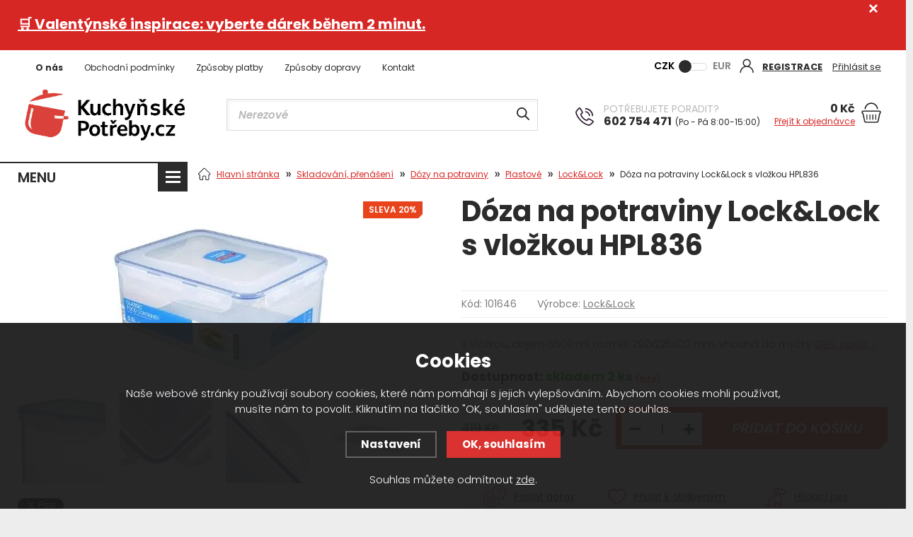

--- FILE ---
content_type: text/html; charset=utf-8
request_url: https://www.kuchynskepotreby.cz/doza-na-potraviny-lock-lock-s-vlozkou-hpl836/
body_size: 20165
content:
<!DOCTYPE html>
<html xmlns="http://www.w3.org/1999/xhtml">
   <head>
  <meta charset="utf-8" />
    <meta name="viewport" content="width=device-width, initial-scale=1.0, minimum-scale=1.0, maximum-scale=1.0, user-scalable=no" /> 
  <meta name="robots" content="index, follow" /><link rel="canonical" href="https://www.kuchynskepotreby.cz/doza-na-potraviny-lock-lock-s-vlozkou-hpl836/" />
  <title>Dóza na potraviny Lock&Lock s vložkou HPL836 | Lock&Lock - KuchynskePotreby.cz</title>
  <meta name="description" content='s vložkou, objem 5500 ml, rozměr 292x225x120 mm, vhodná do myčky' />
  <meta name="keywords" content='mísy s víkem víčkem víčky vicky víky vickem miska mísa misky plastová plast plastove dozy na potravi' />

  <meta property='og:image' content='https://www.kuchynskepotreby.cz/gallery/products/middle/38650.JPG' />
  <meta property='og:title' content='Dóza na potraviny Lock&Lock s vložkou HPL836' />
  <meta property='og:site_name' content='KuchynskePotreby.cz' />
  <meta name="author" content="Shopion.cz" lang="cs" />
  <link rel="stylesheet" href="/js/swiper/swiper.min.css">   
  <link rel="stylesheet" type="text/css" href="/css/screen.min.css?v=1770030770" />
  <link rel="stylesheet" type="text/css" href="/css/font.css" />  
  <link rel="stylesheet" href="/css/main.min.css?v=1770030770" />
  <link rel="stylesheet" href="/css/check.min.css?v=1770030770">  
    <link rel="icon" href="/userfiles/tmp/favicon.png" type="image/x-icon"><meta name="google-site-verification" content="h4SpiGQ9S7BGAS_LVk2JwF2EDYnATtB2nlw_bJg1Fdc" />
<meta name="msvalidate.01" content="7B7FF9C3C2E497E26AD65F4DC3B625CF" />
<meta name="viewport" content="width=device-width, initial-scale=1.0"/>


<!-- Start Srovname.cz Pixel -->
			<script>
				!function(e,n,t,a,s,o,r){ e[a]||((s=e[a]=function(){s.process?s.process.apply(s,arguments):s.queue.push(arguments)}).queue=[],(o=n.createElement(t)).async=1,o.src='https://tracking.srovname.cz/srovnamepixel.js',o.dataset.srv9="1",(r=n.getElementsByTagName(t)[0]).parentNode.insertBefore(o,r))}(window,document,"script","srovname");srovname("init",'1ecd2c9090cd15624871fa3a74f64530');
			</script>
			<!-- End Srovname.cz Pixel -->

<!-- Ecomail starts -->
<script type="text/javascript">
;(function(p,l,o,w,i,n,g){if(!p[i]){p.GlobalSnowplowNamespace=p.GlobalSnowplowNamespace||[];
p.GlobalSnowplowNamespace.push(i);p[i]=function(){(p[i].q=p[i].q||[]).push(arguments)
};p[i].q=p[i].q||[];n=l.createElement(o);g=l.getElementsByTagName(o)[0];n.async=1;
n.src=w;g.parentNode.insertBefore(n,g)}}(window,document,"script","//d70shl7vidtft.cloudfront.net/ecmtr-2.4.2.js","ecotrack"));
window.ecotrack('newTracker', 'cf', 'd2dpiwfhf3tz0r.cloudfront.net', { /* Initialise a tracker */
appId: 'kuchynskepotreby'
});
window.ecotrack('setUserIdFromLocation', 'ecmid');
window.ecotrack('trackPageView');
</script>
<!-- Ecomail stops -->

<!-- Begin Leadhub Pixel Code -->
<script>
(function(w,d,x,n,u,t,f,s,o){f='LHInsights';w[n]=w[f]=w[f]||function(n,d){
(w[f].q=w[f].q||[]).push([n,d])};w[f].l=1*new Date();s=d.createElement(x);
s.async=1;s.src=u+'?t='+t;o=d.getElementsByTagName(x)[0];o.parentNode.insertBefore(s,o)
})(window,document,'script','lhi','//www.lhinsights.com/agent.js','DktU5pSnR3SnBUp');
lhi('pageview');
</script>
<!-- End Leadhub Pixel Code -->



<!-- Global site tag (gtag.js) - Google Analytics -->
  <script async src="https://www.googletagmanager.com/gtag/js?id=G-5DE94PR8Z1"></script>
  <script>
    window.dataLayer = window.dataLayer || [];
    function gtag(){dataLayer.push(arguments);}
    gtag("consent", "default", {
      "ad_storage":"denied",
      "analytics_storage":"denied",
      "ad_personalization":"denied",
      "ad_user_data":"denied",
      "personalization_storage":"denied"
    });
    gtag('js', new Date());
    gtag('config', 'G-5DE94PR8Z1', { 'cookie_flags': 'SameSite=None;Secure'});
    gtag('config', 'AW-990308563', { 'cookie_flags': 'SameSite=None;Secure'});
  </script><script>
      gtag('event', 'view_item', {
        'ecomm_prodid': "117157",
        'ecomm_totalvalue': 276.86,
        'ecomm_pagetype': "Product",
        'currency': 'CZK', 
        'value': 276.86,
        "items": [
          {
            "item_id": "117157",
            "item_name": "Dóza na potraviny Lock&Lock s vložkou HPL836",
            "item_brand": "Lock&Lock",
            "item_category": "Skladování, přenášení",
            "item_category2": "Dózy na potraviny",
            "item_category3": "Plastové",
            "item_category4": "Lock&Lock",
            
            "price": 276.86 
          }
        ]
      });
      </script><script>
    lhi('SetCart', {
      products: []
    });
      lhi('ViewContent', {
      products: [{
      product_id: '117157'
      }]
      });</script></head>
<body class="czk"> 
<div id="page-boxed"><div class="overlay"></div> <div class="fixed-info-line sb-slide">
    <div class="layout-center">
        <div class="wrap"><p> </p>
<p><strong><a title="Dárek na sv. Valentýna" href="/katalog/valentyn/"><span style="font-size: 20px;">🛒 Valentýnské inspirace: vyberte dárek během 2 minut.</span></a></strong></p>
<p> </p></div>
        <div class="close"><img src="/images/svg/x.svg" alt="x" width="15" /></div>
    </div>
    <div class="fixed-info-overlay "></div>
  </div><div class="header-wrap" id="top">
        <header id="header" class="sb-slide">
            <div class="layout-center">
                <div class="middle-box">
                    <div class="table-container">
                        <div class="col logo">
                            <a href="https://www.kuchynskepotreby.cz"><picture>
                            <source srcset="/images/logo.webp" type="image/webp">
                            <img src="/images/logo.png" alt="KuchynskePotreby.cz" />
                        </picture></a>
                        </div>
                        <div class="col search">
                            <form method="get" action="https://www.kuchynskepotreby.cz/vyhledavani/" id="search">
                              <div class="naseptavac-wrap"><div id="naseptavacList"><div id="naseptavacDiv" style="visibility: hidden;"></div></div></div>
                              <p><input type="text" name="phrase" id="inp-search" class="" placeholder="Napište, co hledáte ..." /><button type="submit" class="btn"></button></p>
                            </form>
                        </div>
                        <div class="col contact">
                                <div class="wrap">
                                    <span class="upper">Potřebujete poradit?</span><br />
                                    <a href="tel:602 754 471"><img src="/images/svg/telefon.svg" /><strong>602 754 471</strong><span>(Po - Pá 8:00-15:00)</span></a>
                                </div>
                            </div>
                        <div class="col account">
                            <div class="account-wrap"><a href="javascript:;" onclick="$.fancybox.close();" data-fancybox data-type="ajax" data-src="/pages/login_quick.php" class="icon"><svg xmlns="http://www.w3.org/2000/svg" xmlns:xlink="http://www.w3.org/1999/xlink" width="20px" height="20px">
                                            <path fill-rule="evenodd" fill="rgb(43, 43, 43)" d="M17.071,13.096 C16.009,12.032 14.741,11.245 13.361,10.769 C14.839,9.750 15.812,8.045 15.812,6.117 C15.812,3.005 13.280,0.473 10.168,0.473 C7.056,0.473 4.523,3.005 4.523,6.117 C4.523,8.045 5.495,9.750 6.974,10.769 C5.593,11.245 4.327,12.032 3.263,13.096 C1.420,14.940 0.405,17.392 0.405,20.000 L1.929,20.000 C1.929,15.457 5.625,11.762 10.168,11.762 C14.710,11.762 18.405,15.457 18.405,20.000 L19.930,20.000 C19.930,17.392 18.916,14.940 17.071,13.096 ZM10.168,10.236 C7.897,10.236 6.048,8.389 6.048,6.117 C6.048,3.846 7.897,1.998 10.168,1.998 C12.438,1.998 14.285,3.846 14.285,6.117 C14.285,8.389 12.438,10.236 10.168,10.236 Z" />
                                        </svg></a>
                                <a href="/registrace/"><strong class="upper">Registrace</strong></a>
                                <a href="javascript:;" onclick="$.fancybox.close();" data-fancybox data-type="ajax" data-src="/pages/login_quick.php">Přihlásit se</a></div>
                        </div>
                        
                        <div class="col curr">
                            <div class="toggle">
                                <input type="checkbox" name="currency" id="toggle-currency">
                                <label for="toggle-currency"></label>
                                <label for="toggle-currency" data-href="?mena=eur" class="eur">EUR</label>
                                <label for="toggle-currency" data-href="?mena=czk" class="czk">CZK</label>
                            </div>
                        </div><div class="col basket-info">
                            <div class="wrap">
                                <div class="price-wrap"><a href="/nakupni-kosik/" class="price">
                                <strong id="basket_cena">0 Kč</strong><span>Přejít k objednávce</span></a></div>
                                <div class="basket">
                                    <a href="/nakupni-kosik/"><span id="basket_pocet" style="display:none">0</span></a>
                                </div>
                            </div>
                        </div>  <div class="col compare-col" style="display:none">
                          <div class="compare"><a href="/porovnani/">
                            <span><i id="compare">0</i></span>
                          </a></div>
                        </div>

                        <div class="col favorite-col" style="display:none">
                          <div class="favorite"><a href="/oblibene/">
                            <span><i id="favorite">0</i></span>
                          </a></div>
                        </div><div class="col mobile-search">
                            <a href="#" id="search-toggle"><img src="/images/svg/hledani-mobile.svg" alt="#" /></a>
                        </div><div class="col mobile">
                            <a href="#" class="sb-toggle-right mobile-menu"><img src="/images/svg/hamburger.svg" alt="#" /></a>
                        </div>
                        <div class="overlay-search"></div>
                    </div>
                </div>
                <ul class="top-menu"><li ><a href="/o-nas/" title="O nás">O nás</a></li><li ><a href="/obchodni-podminky/" title="Obchodní podmínky">Obchodní podmínky</a></li><li ><a href="/platby/" title="Způsoby platby">Způsoby platby</a></li><li ><a href="/doprava/" title="Způsoby dopravy">Způsoby dopravy</a></li><li ><a href="/kontakt/" title="Kontakt">Kontakt</a></li></ul></div>
        </header>
    </div>  <div id="sb-site" class="web-page">
  <div id="cover">
    
  <section class="np">  
  <div class="layout-center"> 
    
  <div id="main" class="float-aside"><div id="content"><div class="breadcrumbs"><ul class="bread" itemscope itemtype="http://schema.org/BreadcrumbList">
      <li itemprop="itemListElement" itemscope itemtype="http://schema.org/ListItem">
      <a itemprop="item" href="/" title="KuchynskePotreby.cz"><img src="/images/svg/home2.svg" alt="" /><span itemprop="name">Hlavní stránka</span></a>
      <meta itemprop="position" content="1" /></li><li itemprop="itemListElement" itemscope itemtype="http://schema.org/ListItem"><a itemprop="item" class="normal" title="Skladování, přenášení" href="/skladovani-a-prenaseni-potravin/"><span itemprop="name">Skladování, přenášení</span></a><meta itemprop="position" content="2" /></li>
          <li itemprop="itemListElement" itemscope itemtype="http://schema.org/ListItem"><a itemprop="item" class="normal" title="Dózy na potraviny" href="/doza-na-potraviny/"><span itemprop="name">Dózy na potraviny</span></a><meta itemprop="position" content="3" /></li>
          <li itemprop="itemListElement" itemscope itemtype="http://schema.org/ListItem"><a itemprop="item" class="normal" title="Plastové" href="/plastove-dozy-krabicky-na-potraviny/"><span itemprop="name">Plastové</span></a><meta itemprop="position" content="4" /></li>
          <li itemprop="itemListElement" itemscope itemtype="http://schema.org/ListItem"><a itemprop="item" class="normal" title="Lock&Lock" href="/lock-lock-dozy/"><span itemprop="name">Lock&Lock</span></a><meta itemprop="position" content="5" /></li>
          <li>Dóza na potraviny Lock&Lock s vložkou HPL836</li></ul></div><div class="clear-x"></div><div itemscope itemtype="http://schema.org/Product">
    <div id="detail-wrap">
    <div id="detail">
    <div class="left-side"><div class="big-image"><div id="detail_photo"><a rel="gallery" class="jqzoom" data-fancybox="gallery" href="https://www.kuchynskepotreby.cz/gallery/products/middle/38650.JPG" data-caption='Dóza na potraviny Lock&amp;Lock s vložkou HPL836'>
                <picture>
                    <source srcset="/gallery/products/middle/webp/38650.webp" type="image/webp">
                    <img itemprop="image" src="/gallery/products/middle/38650.JPG" srcset="/gallery/products/thumbs/38650.JPG 640w, /gallery/products/middle/38650.JPG 1200w" alt="Dóza na potraviny Lock&amp;Lock s vložkou HPL836" />
                </picture>
                </a></div><ul class="tag upper"><li><span class="red"><span>Sleva 20%</span></span></li></ul></div><div class="gallery gallery-carousel"><div class="item">
              <a rel="gallery" data-fancybox="gallery" href="https://www.kuchynskepotreby.cz/gallery/products/middle/3182.jpg" data-caption='Dóza na potraviny Lock&amp;Lock s vložkou HPL836'>
              <picture class="gallery_mini">
                  <source srcset="/gallery/products/thumbs/webp/3182.webp" type="image/webp">
                  <img src="/gallery/products/thumbs/3182.jpg" alt="Dóza na potraviny Lock&amp;Lock s vložkou HPL836" />
              </picture>
              <span></span></a></div><div class="item">
              <a rel="gallery" data-fancybox="gallery" href="https://www.kuchynskepotreby.cz/gallery/products/middle/3183.jpg" data-caption='Dóza na potraviny Lock&amp;Lock s vložkou HPL836'>
              <picture class="gallery_mini">
                  <source srcset="/gallery/products/thumbs/webp/3183.webp" type="image/webp">
                  <img src="/gallery/products/thumbs/3183.jpg" alt="Dóza na potraviny Lock&amp;Lock s vložkou HPL836" />
              </picture>
              <span></span></a></div><div class="item">
              <a rel="gallery" data-fancybox="gallery" href="https://www.kuchynskepotreby.cz/gallery/products/middle/3184.jpg" data-caption='Dóza na potraviny Lock&amp;Lock s vložkou HPL836'>
              <picture class="gallery_mini">
                  <source srcset="/gallery/products/thumbs/webp/3184.webp" type="image/webp">
                  <img src="/gallery/products/thumbs/3184.jpg" alt="Dóza na potraviny Lock&amp;Lock s vložkou HPL836" />
              </picture>
              <span></span></a></div><div class="item">
              <a rel="gallery" data-fancybox="gallery" href="https://www.kuchynskepotreby.cz/gallery/products/middle/4687.jpg" data-caption='Dóza na potraviny Lock&amp;Lock s vložkou HPL836'>
              <picture class="gallery_mini">
                  <source srcset="/gallery/products/thumbs/webp/4687.webp" type="image/webp">
                  <img src="/gallery/products/thumbs/4687.jpg" alt="Dóza na potraviny Lock&amp;Lock s vložkou HPL836" />
              </picture>
              <span></span></a></div>
      
      </div><div class="clear-x"></div><div class="share-links"><div id="social-buttons"><div id="social-buttons-in">
      <div class="social-button"><script src="//platform.twitter.com/widgets.js" type="text/javascript"></script><a href="http://twitter.com/share" class="twitter-share-button" data-count="none" data-lang="cs" data-url="https://www.kuchynskepotreby.cz/doza-na-potraviny-lock-lock-s-vlozkou-hpl836/">Tweet</a></div>
      <script>(function(d, s, id) {var js, fjs = d.getElementsByTagName(s)[0];if (d.getElementById(id)) return;js = d.createElement(s); js.id = id;js.src = "https://connect.facebook.net/cs_CZ/sdk.js#xfbml=1&version=v3.0";fjs.parentNode.insertBefore(js, fjs);}(document, 'script', 'facebook-jssdk'));</script>
      <div style="display:inline" id="fb-root"></div><div style="position:relative;top:0px;left:10px" class="social-button fb-share-button" data-size="small" data-href="https://www.kuchynskepotreby.cz/doza-na-potraviny-lock-lock-s-vlozkou-hpl836/" data-layout="button">
      </div></div></div></div><div style="display:none" itemprop="brand" itemscope itemtype="http://schema.org/Brand"><span itemprop="name">Lock&Lock</span></div>
    <span style="display:none" itemprop="sku">101646</span>
    <span style="display:none" itemprop="gtin13">8803733183680</span></div>
    
		<div class="right-side">
    <div itemprop="offers" itemscope itemtype="http://schema.org/Offer">
    <div class="detail-desc">
    <h1 class="detail-h1" itemprop="name">Dóza na potraviny Lock&Lock s vložkou HPL836</h1>
    <span style="display:none" itemprop="url">https://www.kuchynskepotreby.cz/doza-na-potraviny-lock-lock-s-vlozkou-hpl836</span><div class="rating-line"></div><div class="params-line">
        <div><span>Kód:</span> <span id="detail_number">101646</span></div>
        <div><span>Výrobce: </span> <a href="/vyrobci/lock-lock/">Lock&Lock</a></div>
    </div><p itemprop="description">s vložkou, objem 5500 ml, rozměr 292x225x120 mm, vhodná do myčky <a href="#detail-layout" class="scroll">Celý popis ></a></p></div><div class="availability-line">
        Dostupnost: <span id="detail_store"><span  style="color:#009504 !important">
                  <!--<img src="/images/svg/skladem.svg" alt="" />-->
                  <link itemprop="availability" href="http://schema.org/InStock" />
                  <strong  style="color:#009504 !important">skladem 2 ks</strong> <span><a class="smaller" data-fancybox data-type="ajax" href="javascript:;" data-src="/dostupnost/0/"> (info)</a></span>
                  </span></span>
                  
    </div><div class="detail-box" id="detail_price"><input id="productid" type="hidden" value="117157" name="dokosiku" /><div class="price-box"><div class="original-price">419 Kč</div><div class="price" itemprop="price" content="335">335 Kč</div>
      <!--<div class="price-nodph">včetně 21 % DPH</div>--><meta itemprop="priceCurrency" content="CZK" /><div class="btn-wrap" id="detail_submit">
          
            <div class="spinner-wrap">
                <div class="input-group spinner">
                    <input type="text" value="1" id="det_input" class="form-control">
                    <div class="input-group-btn-vertical">
                        <div class="btn btn-default"></div>
                        <div class="btn btn-default"></div>
                    </div>
                </div>
                <button type="submit" class="button btn-red buy upper"><strong><span>Přidat</span> do košíku</strong></button>
            </div>
            
            <div class="clear-x"></div>
            </div></div><div class="info">
    <div>
        <a onclick="$('body,html,document').animate({scrollTop : ($('#detailcontent').position().top)},1000);setDetailBox(4,117157);return false;" href="#" class="with-icon"><span><img src="/images/svg/dotaz.svg" alt="" /></span><span>Poslat dotaz</span></a>
    </div>
    
    <div class="center">
    <a class="with-icon favorite" href="#" onclick="favoriteProcess(this, 'det');return false;"  id="favorite_add_117157" class="toggle-active">
    <span><img src="/images/svg/oblibene.svg" alt="" /></span><span>Přidat k oblíbeným</span></a></div>

    <div>
        <a onclick="$('body,html,document').animate({scrollTop : ($('#detailcontent').position().top)},1000);setDetailBox(6,117157);return false;" href="#" class="with-icon dog"><span><img src="/images/svg/hlidaci_pes.svg" alt="" /></span><span>Hlídací pes</span></a>
    </div></div><div style='text-align:center;margin:30px auto 0 auto' id="showHeurekaBadgeHere-11"></div><script type="text/javascript">
    //<![CDATA[
    var _hwq = _hwq || [];
        _hwq.push(['setKey', '7EF55DD856D68760DB9578E971DAB1D4']);_hwq.push(['showWidget', '11', '5067', 'Kuchyňsképotřeby.cz', 'kuchynskepotreby-cz']);(function() {
        var ho = document.createElement('script'); ho.type = 'text/javascript'; ho.async = true;
        ho.src = 'https://cz.im9.cz/direct/i/gjs.php?n=wdgt&sak=7EF55DD856D68760DB9578E971DAB1D4';
        var s = document.getElementsByTagName('script')[0]; s.parentNode.insertBefore(ho, s);
    })();
    //]]>
    </script></div><a name="location"></a><div class="cont" id="detailcontent"></div><div class="wrap"></div></div></div></div><div class="content-block"><div class="title"><span>Naši zákazníci o nás napsali</span></div>
                    <div class="heureka-block">
                        <div><div class="heureka">
                              <div class="logo"><a class="blank" href="https://obchody.heureka.cz/kuchynskepotreby-cz/recenze"><img src="/images/heureka.png" alt="Heureka" /></a></div>
                              <div>
                                  <div class="rating">4,9</div>
                                  <div class="stars">
                                      <div class="rating_empty"></div>
                                      <div style="width:118px" class="rating_full"></div>
                                  </div>
                                  <div class="count"><a href="/reviews/">449 hodnocení</a></div>
                              </div>
                            </div></div>
                        <div><div class="review-grid"><div class="item">
            <div class="head">
                <!--<span class="image"><img src="/images/profile.png" alt="" /></span>-->
                <div class="desc">
                    <strong>Štěpánka</strong><div class="rates"><div class="stars">
                        <div class="rating_empty"></div>
                        <div style="width:85px" class="rating_full"></div>
                      </div></div><span class="date">01.02.2026</span>
                </div>
            </div><div class="note"><p>bezproblémový rychlý nákup</p></div></div><div class="item">
            <div class="head">
                <!--<span class="image"><img src="/images/profile.png" alt="" /></span>-->
                <div class="desc">
                    <strong>Jindřiška</strong><div class="rates"><div class="stars">
                        <div class="rating_empty"></div>
                        <div style="width:85px" class="rating_full"></div>
                      </div></div><span class="date">31.01.2026</span>
                </div>
            </div><div class="note"><p></p><ul class="review_ul"><li>Rychlost dodání, dobrá komunikace</li></ul></div></div><div class="item">
            <div class="head">
                <!--<span class="image"><img src="/images/profile.png" alt="" /></span>-->
                <div class="desc">
                    <strong>Zuzana</strong><div class="rates"><div class="stars">
                        <div class="rating_empty"></div>
                        <div style="width:85px" class="rating_full"></div>
                      </div></div><span class="date">31.01.2026</span>
                </div>
            </div><div class="note"><p>Velmi příjemní a ochotní</p></div></div><div class="item">
            <div class="head">
                <!--<span class="image"><img src="/images/profile.png" alt="" /></span>-->
                <div class="desc">
                    <strong>miloslav</strong><div class="rates"><div class="stars">
                        <div class="rating_empty"></div>
                        <div style="width:77px" class="rating_full"></div>
                      </div></div><span class="date">30.01.2026</span>
                </div>
            </div><div class="note"><p>funguje</p></div></div><div id="contentnext_reviews_0"></div></div></div></div><div style="display:none" id="review_per_page">4</div><div class="center reviews_button"><div id="next_reviews_0" class="product_next_reviews_heureka">
        <a href="#" class="button upper" id="product-0">Zobrazit další recenze</a></div></div></div><br /><br /><br /><div class="benefits"><div class="item"><a href="//www.kuchynskepotreby.cz/o-nas/" title="//www.kuchynskepotreby.cz/o-nas/">
                            <div class="wrap">
                                <div class="image"><img alt="//www.kuchynskepotreby.cz/o-nas/" src="https://www.kuchynskepotreby.cz/gallery/banners/8f14e45fceea167a5a36dedd4bea2543.jpg" /></div>
                                <div class="desc">
                                    <p style="text-align: center;"><span style="font-size: 14px;"><a title="O nás" href="/o-nas/"><span style="text-decoration: underline;"><strong>Tradice, na kterou se můžete spolehnout!</strong></span></a></span>
<div style="text-align: center;"> </div>
<div style="text-align: center;"><span style="font-size: 12px;" data-sheets-root="1">Přes 30 let zkušeností a více než <br /><strong>200 000 úspěšně vyřízených objednávek.</strong></span></div>
                                </div>
                                
                            </div></a>
                        </div><div class="item"><a href="https://www.kuchynskepotreby.cz/doprava/" title="https://www.kuchynskepotreby.cz/doprava/">
                            <div class="wrap">
                                <div class="image"><img alt="https://www.kuchynskepotreby.cz/doprava/" src="https://www.kuchynskepotreby.cz/gallery/banners/e4da3b7fbbce2345d7772b0674a318d5.jpg" /></div>
                                <div class="desc">
                                    <p style="text-align: center;"><span style="font-size: 14px;"><a title="Doprava" href="/doprava/"><span style="text-decoration: underline;"><strong>Zboží skladem dnes objednáš - zítra máš!</strong></span></a></span>
<div style="text-align: center;"> </div>
<div style="text-align: center;"><span style="font-size: 12px;" data-sheets-root="1">Šetříme váš čas, abyste mohli <br /><strong>více vařit</strong> a <strong>méně čekat</strong>.</span></div>
                                </div>
                                
                            </div></a>
                        </div><div class="item"><a href="https://www.kuchynskepotreby.cz/kontakt/" title="https://www.kuchynskepotreby.cz/kontakt/">
                            <div class="wrap">
                                <div class="image"><img alt="https://www.kuchynskepotreby.cz/kontakt/" src="https://www.kuchynskepotreby.cz/gallery/banners/c9f0f895fb98ab9159f51fd0297e236d.jpg" /></div>
                                <div class="desc">
                                    <p style="text-align: center;"><span style="font-size: 14px;"><a title="Kontaktní údaje" href="/kontakt/"><span style="text-decoration: underline;"><strong>Více než obchod!</strong></span></a></span>
<div style="text-align: center;"> </div>
<div style="text-align: center;"><span style="font-size: 12px;" data-sheets-root="1"><strong>Poradíme vám</strong>, <br />jak z vaření udělat zážitek.</span></div>
                                </div>
                                
                            </div></a>
                        </div><div class="item"><a href="https://www.kuchynskepotreby.cz//katalog/top/" title="https://www.kuchynskepotreby.cz//katalog/top/">
                            <div class="wrap">
                                <div class="image"><img alt="https://www.kuchynskepotreby.cz//katalog/top/" src="https://www.kuchynskepotreby.cz/gallery/banners/1679091c5a880faf6fb5e6087eb1b2dc.jpg" /></div>
                                <div class="desc">
                                    <p style="text-align: center;"><a title="TOP položky" href="/katalog/top/"><span style="text-decoration: underline;"><span style="font-size: 12px;"><strong><span style="font-size: 14px;">Praktičnost</span> i styl!</strong></span></span></a>
<div style="text-align: center;"> </div>
<div style="text-align: center;"><span style="font-size: 12px;">Pečlivě vybíráme produkty, <br /><strong>splňující vysoké nároky</strong> na funkčnost i design.</span></div>
                                </div>
                                
                            </div></a>
                        </div><p><br /><br /></p></div><div id="detail-layout">
                                        <div>
                                            <div class="text-box"><div class="title">Popis</div>
                                                Perfektní plastové dózy vhodné na uskladnění potravin. Skvěle je využijete nejen pro uskladnění potravin v ledničce, ale i v mrazničce a to při teplotách až do -20°C. Dózy mají unikátní technologii zavírání, víčko je opatřeno zesíleným silikonovým těsněním s dlouhou životností a 4 klipy pro pevné a bezpečné zavření. Dóza na potraviny HPL836 je určena pro styk s potravinami a je vhodná pro ohřev v mikrovlnné troubě (vždy bez víčka), ale pouze při teplotách do 100°C, nesmí se vystavovat přímému zdroji tepla. Velkou předností je možnost mytí v myčce, při ručním mytí nepoužívejte drátěnku ani abrazivní prostředky. Dózám nevadí prudké změny teplot, lze je tedy vyndat z mrazničky a dát v nich potravinu rovnou ohřát do mikrovlnné trouby. Při skladování aromatických potravin oceníte jejich vzduchotěsnost, potraviny si tedy déle udrží své aroma a chuť. Díky hermetickému uzavření a kvalitnímu provedení zůstanou skladované potraviny až 5x déle čerstvé a svěží. Otevírání a zavírání je opravdu snadné, pojišťovací závěsy mají životnost až 3 000 000 kmitů a nikdy se Vám nestane, že by se Vám dóza sama otevřela třeba při přenášení v tašce. Dózy využijete nejen při skladování potravin, ale lze je využít i při skladování nejrůznějších předmětů v domácnosti. Dóza je opatřena speciální mřížkou, která zamezuje potravinám styk se dnem boxu. Veškeré informace o dózách Lock and Lock naleznete na LockLock.eu<div class="clear"></div><div class="info_text" style="margin:20px 0 !important">
        <table>
        <tr><td class="firstrow">Výrobce:</td>
        <td class="info_value"><a href="/vyrobci/lock-lock/">Lock&Lock</a>
        </td></tr>
        
        
        
        
        <tr><td class="firstrow">EAN:</td>
        <td class="info_value" id="detail_ean">8803733183680</td></tr>
        </table></div><div class="clear"></div>
                                            </div>
                                            <div class="clear-x"></div>
                                        </div><div>
                                            <div class="grey-block"><div class="title">Parametry</div>
                                                <table class="data-table"><tr><td class="bold">Záruka
         </td><td>2 roky</td>
         </tr><tr><td class="bold">Výška
         </td><td>12.0 <span class="smaller">cm</span></td>
         </tr><tr><td class="bold">Šířka
         </td><td>29.2</td>
         </tr><tr><td class="bold">Délka
         </td><td>22.0 <span class="smaller">cm</span></td>
         </tr><tr><td class="bold">Objem
         </td><td>5.5</td>
         </tr><tr><td class="bold">Materiál
         </td><td>plast</td>
         </tr><tr><td class="bold">Tvar profilu
         </td><td>obdelníkové (ovál</td>
         </tr></table></div></div>
                                    </div>
                                    <div class="clear-x"></div><div class="clear-x"></div><div class="detail-carousel"><div class="title">Mohlo by Vás zajímat</div><div class="products-wrap owl"><div class="products-wrap v2"><div class="products carousel v2"><div class="item">
            <div class="border">
                <div class="wrap"><div class="image-box">
                        <a class="image" title='Dóza na potraviny Lock&Lock HPL813F' href="/doza-na-potraviny-hpl813f/">
                        <img src="/gallery/products/thumbs/38668.JPG" alt='Dóza na potraviny Lock&Lock HPL813F' />
                        </a><ul class="tag upper"></ul><div class="sale">-20%</div></div>
                    <div class="info-wrap">
                        <h3><a title='Dóza na potraviny Lock&Lock HPL813F' href="/doza-na-potraviny-hpl813f/">Dóza na potraviny Lock&Lock HPL813F</a></h3>
                        <span class="availability instock" style="color:#009504">skladem</span>
                    </div>
                    <div class="info-box">
                        <div>
                            <div class="original-price">189 Kč</div> 
                            <div class="price">151 Kč</div>
                            
                        </div>
                        
                        <div>
                        <button  id="produkt_97364_6565" class="button yellow upper dokosiku" type="submit"><img src="/images/svg/btn-basket.svg" alt="" /><span>Koupit</span></button>
                        </div>
                    
                      </div>
                      
                </div>
            </div>
        </div><div class="item">
            <div class="border">
                <div class="wrap"><div class="image-box">
                        <a class="image" title='Lock&Lock Dóza na potraviny INTERLOCK 620ml 10,7X10,2 INL401B' href="/doza-interlock-10-7x10-2cm-620-ml/">
                        <img src="/gallery/products/thumbs/5901.jpg" alt='Lock&Lock Dóza na potraviny INTERLOCK 620ml 10,7X10,2 INL401B' />
                        </a><ul class="tag upper"></ul><div class="sale">-20%</div></div>
                    <div class="info-wrap">
                        <h3><a title='Lock&Lock Dóza na potraviny INTERLOCK 620ml 10,7X10,2 INL401B' href="/doza-interlock-10-7x10-2cm-620-ml/">Lock&Lock Dóza na potraviny INTERLOCK 620ml 10,7X10,2 INL401B</a></h3>
                        <span class="availability instock" style="color:#009504">skladem</span>
                    </div>
                    <div class="info-box">
                        <div>
                            <div class="original-price">69 Kč</div> 
                            <div class="price">55 Kč</div>
                            
                        </div>
                        
                        <div>
                        <button  id="produkt_100668_3136" class="button yellow upper dokosiku" type="submit"><img src="/images/svg/btn-basket.svg" alt="" /><span>Koupit</span></button>
                        </div>
                    
                      </div>
                      
                </div>
            </div>
        </div><div class="item">
            <div class="border">
                <div class="wrap"><div class="image-box">
                        <a class="image" title='Lock&Lock Dóza na potraviny INTERLOCK 500ml 9,5X9,2 INL301B' href="/doza-interlock-9-5x9-2-cm-500-ml/">
                        <img src="/gallery/products/thumbs/5889.jpg" alt='Lock&Lock Dóza na potraviny INTERLOCK 500ml 9,5X9,2 INL301B' />
                        </a><ul class="tag upper"></ul><div class="sale">-20%</div></div>
                    <div class="info-wrap">
                        <h3><a title='Lock&Lock Dóza na potraviny INTERLOCK 500ml 9,5X9,2 INL301B' href="/doza-interlock-9-5x9-2-cm-500-ml/">Lock&Lock Dóza na potraviny INTERLOCK 500ml 9,5X9,2 INL301B</a></h3>
                        <span class="availability instock" style="color:#009504">skladem</span>
                    </div>
                    <div class="info-box">
                        <div>
                            <div class="original-price">59 Kč</div> 
                            <div class="price">47 Kč</div>
                            
                        </div>
                        
                        <div>
                        <button  id="produkt_100657_1526" class="button yellow upper dokosiku" type="submit"><img src="/images/svg/btn-basket.svg" alt="" /><span>Koupit</span></button>
                        </div>
                    
                      </div>
                      
                </div>
            </div>
        </div><div class="item">
            <div class="border">
                <div class="wrap"><div class="image-box">
                        <a class="image" title='Lock&Lock Dóza na potraviny Modular LBF402 450ml' href="/lock-lock-doza-na-potraviny-modular-lbf402-450ml/">
                        <img src="/gallery/products/thumbs/16227.jpg" alt='Lock&Lock Dóza na potraviny Modular LBF402 450ml' />
                        </a><ul class="tag upper"></ul><div class="sale">-20%</div></div>
                    <div class="info-wrap">
                        <h3><a title='Lock&Lock Dóza na potraviny Modular LBF402 450ml' href="/lock-lock-doza-na-potraviny-modular-lbf402-450ml/">Lock&Lock Dóza na potraviny Modular LBF402 450ml</a></h3>
                        <span class="availability instock" style="color:#009504">skladem</span>
                    </div>
                    <div class="info-box">
                        <div>
                            <div class="original-price">129 Kč</div> 
                            <div class="price">103 Kč</div>
                            
                        </div>
                        
                        <div>
                        <button  id="produkt_117041_6914" class="button yellow upper dokosiku" type="submit"><img src="/images/svg/btn-basket.svg" alt="" /><span>Koupit</span></button>
                        </div>
                    
                      </div>
                      
                </div>
            </div>
        </div></div></div><div class="clear-x"></div></div><div class="clear-x"></div></div><div class="clear-x"></div></div></div></div><div id="aside"><div id="menu">
<a href="#" id="toggl-menu">MENU</a>
<div class="menu-wrap">  
<ul class="menu">
  
<li class="with-sub">
       <a href="/priprava-a-zpracovani-potravin/">
       <span><img width="20" src="/gallery/categories/6482.svg"></span>Příprava potravin</a><div class='sub'><div class='wrap'><ul><li class='tab'>
           <a href='/kuchynske-naradi/'>
           Kuchyňské náčiní</a><ul><li class='tab_sub'><a href='/obracecky-lopatky-naberacky-penovacky/'>Obracečky, lopatky, naběračky, pěnovačky</a></li><li class='tab_sub'><a href='/skrabky/'>Škrabky</a></li><li class='tab_sub'><a href='/struhadla-stouchadla-krajece/'>Struhadla, šťouchadla, kráječe</a></li><li class='tab_sub'><a href='/vykrajovace-odpeckovace/'>Vykrajovače, odpeckovače</a></li><li class='tab_sub'><a href='/varecky-vrticky-kvedlacky/'>Vařečky, vrtičky, kvedlačky</a></li><li class='tab_sub'><a href='/palicky-na-maso/'>Paličky na maso</a></li><li class='tab_sub'><a href='/sterky/'>Stěrky</a></li><li class='tab_sub'><a href='/otviraky-na-konzervy/'>Otvíráky na konzervy</a></li><li class='tab_sub'><a href='/kleste-pinzety-vidlice/'>Kleště, pinzety, vidlice</a></li><li class='tab_sub'><a href='/louskacky-loupace/'>Louskáčky, loupače</a></li><li class='tab_sub'><a href='/lisy-na-cesnek-citrusy/'>Lisy na česnek, citrusy</a></li><li class='tab_sub'><a href='/jehly-paratka-spejle/'>Jehly, párátka, špejle</a></li></ul></li><li class='tab'>
           <a href='/cedniky-a-sitka/'>
           Cedníky, sítka a trychtýře/nálevky</a></li><li class='tab'>
           <a href='/slehace-mixery-odstredivky/'>
           Šlehače, mixéry, odstředivky</a></li><li class='tab'>
           <a href='/kuchynske-noze-a-nuzky/'>
           Kuchyňské nože a nůžky</a><ul><li class='tab_sub'><a href='/kuchynske-noze/'>Kuchyňské nože</a></li><li class='tab_sub'><a href='/kuchynske-nuzky/'>Kuchyňské nůžky</a></li><li class='tab_sub'><a href='/ocilky-a-ostrice-nozu/'>Ocílky a ostřiče</a></li></ul></li><li class='tab'>
           <a href='/krajeci-desky-a-prkenka/'>
           Krájecí desky a prkénka</a></li><li class='tab'>
           <a href='/misy-a-misky/'>
           Mísy a misky</a><ul><li class='tab_sub'><a href='/plastove-misy-misky/'>Plastové</a></li><li class='tab_sub'><a href='/sklenene-misy-misky/'>Skleněné</a></li><li class='tab_sub'><a href='/nerezove-misky-misy/'>Nerezové</a></li><li class='tab_sub'><a href='/keramicke-misy-misky/'>Keramické</a></li><li class='tab_sub'><a href='/misy-na-slehani/'>Šlehací mísy</a></li></ul></li><li class='tab'>
           <a href='/vazeni-a-mereni/'>
           Vážení a měření</a><ul><li class='tab_sub'><a href='/kuchynske-vahy/'>Váhy</a></li><li class='tab_sub'><a href='/odmerka/'>Odměrky</a></li><li class='tab_sub'><a href='/kuchynske-teplomery/'>Kuchyňské teploměry</a></li><li class='tab_sub'><a href='/minutky/'>Minutky</a></li></ul></li><li class='tab'>
           <a href='/kuchynske-mlynek/'>
           Kuchyňské mlýnky</a><ul><li class='tab_sub'><a href='/mlynky-na-strouhanku-orechy/'>Mlýnky na strouhanku, ovoce, mák</a></li><li class='tab_sub'><a href='/strojky-na-nudle/'>Strojky na nudle a těstoviny</a></li><li class='tab_sub'><a href='/mlynky-na-maso/'>Mlýnky na maso</a></li><li class='tab_sub'><a href='/prislusenstvi-k-mlynkum/'>Příslušenství k mlýnkům</a></li></ul></li><li class='tab'>
           <a href='/slehackove-lahve/'>
           Šlehačkové lahve</a><ul><li class='tab_sub'><a href='/bombicky-nahradni-dily/'>Bombičky, náhradní díly</a></li></ul></li><li class='tab'>
           <a href='/koreni-stojany-s-korenim/'>
           Koření, stojany s kořením</a><ul><li class='tab_sub'><a href='/koreni-kulinar/'>Koření Kulinář</a></li><li class='tab_sub'><a href='/stojany-s-naplnenymi-korenkami/'>Stojany s kořením</a></li></ul></li><li class='tab'>
           <a href='/rukavice-chnapky-zastery/'>
           Rukavice, chňapky, zástěry</a></li><li class='tab'>
           <a href='/flambovaci-pistole-a-zapalovace/'>
           Flambovací pistole, zapalovače</a></li><li class='tab'>
           <a href='/formicky-na-tvarovani-pokrmu/'>
           Formičky na tvarování</a></li><li class='tab'>
           <a href='/tvoritka-na-zmrzlinu/'>
           Tvořítka na zmrzlinu</a></li><li class='tab'>
           <a href='/sendvicovace/'>
           Sendvičovače</a></li><li class='tab'>
           <a href='/topinkovace/'>
           Topinkovače</a></li><li class='tab'>
           <a href='/kuchynske-roboty-a-mixery/'>
           Kuchyňské roboty, mixéry, spotřebiče</a><ul><li class='tab_sub'><a href='/mixery-na-smoothie/'>Mixéry na smoothie</a></li></ul></li></ul></div></div></li><li class="with-sub">
       <a href="/nadobi-na-vareni/">
       <span><img width="20" src="/gallery/categories/6545.svg"></span>Vaření</a><div class='sub'><div class='wrap'><ul><li class='tab'>
           <a href='/panve/'>
           Pánve</a><ul><li class='tab_sub'><a href='/neprilnave-panve/'>Nepřilnavé</a></li><li class='tab_sub'><a href='/keramicke-panve/'>Keramické</a></li><li class='tab_sub'><a href='/grilovaci-panve/'>Grilovací</a></li><li class='tab_sub'><a href='/palacinkove-panve/'>Palačinkové</a></li><li class='tab_sub'><a href='/panve-na-volska-oka-livance/'>Na volská oka, lívance</a></li><li class='tab_sub'><a href='/wok-panve/'>Wok pánve</a></li></ul></li><li class='tab'>
           <a href='/poklicky/'>
           Poklice</a><ul><li class='tab_sub'><a href='/sklenene-poklice/'>Skleněné</a></li><li class='tab_sub'><a href='/smaltovane-poklice/'>Smaltované</a></li><li class='tab_sub'><a href='/silikonove-plastove-poklice/'>Silikonové a plastové</a></li><li class='tab_sub'><a href='/ochranne-sita-na-panve/'>Ochranné síta na pánve</a></li></ul></li><li class='tab'>
           <a href='/hrnce-kastroly-rendliky/'>
           Hrnce, kastroly, rendlíky</a><ul><li class='tab_sub'><a href='/hrnce/'>Hrnce</a></li><li class='tab_sub'><a href='/kastroly/'>Kastroly</a></li><li class='tab_sub'><a href='/rendliky/'>Rendlíky</a></li><li class='tab_sub'><a href='/sady-nadobi-na-vareni/'>Sady</a></li><li class='tab_sub'><a href='/tlakove-hrnce/'>Tlakové hrnce</a></li><li class='tab_sub'><a href='/velke-hrnce-pro-gastro/'>Velké pro gastro</a></li></ul></li><li class='tab'>
           <a href='/remosky/'>
           Remosky</a></li><li class='tab'>
           <a href='/sunkovary/'>
           Šunkovary</a></li><li class='tab'>
           <a href='/mlekovary/'>
           Mlékovary</a></li><li class='tab'>
           <a href='/formy-na-vareni/'>
           Formy na vaření</a></li><li class='tab'>
           <a href='/paracky/'>
           Pařáčky</a></li><li class='tab'>
           <a href='/nadobi-do-mikrovlnne-trouby/'>
           Nádobí do mikrovlnné trouby</a></li><li class='tab'>
           <a href='/zavarovani/'>
           Zavařování</a><ul><li class='tab_sub'><a href='/zavarovaci-sklenice-plechovky/'>Zavařovací sklenice a plechovky</a></li><li class='tab_sub'><a href='/zavarovaci-hrnce/'>Zavařovací hrnce</a></li><li class='tab_sub'><a href='/zavarovaci-teplomery-pouzdra/'>Zavařovací teploměry, pouzdra</a></li><li class='tab_sub'><a href='/zavarovaci-vicka-pomucky/'>Zavařovací víčka, pomůcky</a></li></ul></li></ul></div></div></li><li class="with-sub">
       <a href="/pecenio/">
       <span><img width="20" src="/gallery/categories/6592.svg"></span>Pečení</a><div class='sub'><div class='wrap'><ul><li class='tab'>
           <a href='/pekace/'>
           Pekáče</a><ul><li class='tab_sub'><a href='/titanove-a-neprilnave-pekace/'>Titanové a nepřilnavé</a></li><li class='tab_sub'><a href='/smaltovane-pekace/'>Smaltované</a></li><li class='tab_sub'><a href='/sklenene-pekace/'>Skleněné</a></li><li class='tab_sub'><a href='/keramicke-pekace-rimske-hrnce/'>Keramické</a></li></ul></li><li class='tab'>
           <a href='/plechy-na-peceni/'>
           Plechy na pečení</a><ul><li class='tab_sub'><a href='/plechy-na-peceni-s-nizkym-okrajem/'>S nízkým okrajem</a></li><li class='tab_sub'><a href='/hluboke-plechy-na-peceni/'>Hluboké</a></li></ul></li><li class='tab'>
           <a href='/zapekaci-misy-a-misky/'>
           Zapékací mísy a misky</a></li><li class='tab'>
           <a href='/formy-a-formicky-na-peceni/'>
           Formy a formičky na pečení</a><ul><li class='tab_sub'><a href='/formy-na-peceni/'>Formy</a></li><li class='tab_sub'><a href='/formicky-na-peceni/'>Formičky na pečení</a></li></ul></li><li class='tab'>
           <a href='/vykrajovatka/'>
           Vykrajovátka</a><ul><li class='tab_sub'><a href='/soupravy-vykrajovatek/'>Vykrajovací soupravy</a></li><li class='tab_sub'><a href='/jednotliva-vykrajovatka/'>Jednotlivá vykrajovátka</a></li></ul></li><li class='tab'>
           <a href='/nacini-a-pomucky-pro-peceni/'>
           Náčiní a pomůcky pro pečení</a><ul><li class='tab_sub'><a href='/kuchynske-valy/'>Kuchyňské vály</a></li><li class='tab_sub'><a href='/valecky-na-testo/'>Válečky</a></li><li class='tab_sub'><a href='/radylka/'>Rádýlka</a></li><li class='tab_sub'><a href='/maslovacky/'>Mašlovačky</a></li><li class='tab_sub'><a href='/metly/'>Metly, hnětače</a></li><li class='tab_sub'><a href='/zdobicky/'>Zdobičky</a></li><li class='tab_sub'><a href='/cukrarske-pomucky-a-potreby/'>Cukrářské pomůcky</a></li></ul></li><li class='tab'>
           <a href='/alobal-a-pecici-papir/'>
           Alobal a pečící papír</a></li><li class='tab'>
           <a href='/vanocni-peceni/'>
           Vánoční pečení</a></li></ul></div></div></li><li class="with-sub">
       <a href="/stolovani/">
       <span><img width="20" src="/gallery/categories/6620.svg"></span>Stolování</a><div class='sub'><div class='wrap'><ul><li class='tab'>
           <a href='/pribory/'>
           Příbory</a><ul><li class='tab_sub'><a href='/sady-priboru/'>Sady příborů</a></li><li class='tab_sub'><a href='/kusove-pribory/'>Kusové příbory</a></li><li class='tab_sub'><a href='/detske-pribory/'>Dětské příbory</a></li></ul></li><li class='tab'>
           <a href='/talire/'>
           Talíře</a><ul><li class='tab_sub'><a href='/melke-talire/'>Mělké</a></li><li class='tab_sub'><a href='/hluboke-talire/'>Hluboké</a></li><li class='tab_sub'><a href='/dezertni-talire/'>Dezertní</a></li><li class='tab_sub'><a href='/servirovaci-talire/'>Servírovací</a></li><li class='tab_sub'><a href='/jidelni-soupravy/'>Jídelní soupravy</a></li><li class='tab_sub'><a href='/detske-talirky-a-misky/'>Dětské talířky a misky</a></li><li class='tab_sub'><a href='/detske-jidelni-sady/'>Dětské jídelní sady</a></li></ul></li><li class='tab'>
           <a href='/servirovaci-misy-a-misky/'>
           Servírovací mísy a misky</a></li><li class='tab'>
           <a href='/podnosy-a-prostirani/'>
           Podnosy a prostírání</a><ul><li class='tab_sub'><a href='/podnosy-a-tacy/'>Podnosy a tácy</a></li><li class='tab_sub'><a href='/prostirani-a-tacky/'>Prostírání a tácky</a></li></ul></li><li class='tab'>
           <a href='/dochucovaci-souprava/'>
           Dochucovací soupravy</a><ul><li class='tab_sub'><a href='/dochucovaci-sady-a-soupravy/'>Sady</a></li><li class='tab_sub'><a href='/nadoby-na-ocet-olej/'>Nádoby na ocet, olej</a></li><li class='tab_sub'><a href='/cukrenky/'>Cukřenky</a></li><li class='tab_sub'><a href='/male-konvicky/'>Malé konvičky</a></li></ul></li><li class='tab'>
           <a href='/mlynky-na-sul-a-koreni/'>
           Mlýnky na sůl a koření</a><ul><li class='tab_sub'><a href='/mlynky-peugeot/'>Mlýnky Peugeot</a></li><li class='tab_sub'><a href='/mlynky-sul-pepr-koreni/'>Ostatní</a></li></ul></li><li class='tab'>
           <a href='/stojanky/'>
           Stojánky</a><ul><li class='tab_sub'><a href='/stojanky-na-stul/'>Stojánky na stůl</a></li><li class='tab_sub'><a href='/stojanky-na-vejce/'>Stojánky na vejce</a></li><li class='tab_sub'><a href='/stojanky-na-cukrovi-a-dorty/'>Stojánky na cukroví a dorty</a></li></ul></li><li class='tab'>
           <a href='/fondue/'>
           Fondue</a></li><li class='tab'>
           <a href='/spony-na-ubrus/'>
           Spony na ubrus</a></li></ul></div></div></li><li class="with-sub">
       <a href="/napoje/">
       <span><img width="20" src="/gallery/categories/6651.svg"></span>Nápoje</a><div class='sub'><div class='wrap'><ul><li class='tab'>
           <a href='/konvice-priprava-kavy-caje/'>
           Konvice, příprava kávy, čaje</a><ul><li class='tab_sub'><a href='/cajniky-cajove-konvice/'>Čajníky, konvice</a></li><li class='tab_sub'><a href='/cajitka-a-sitka-na-caj/'>Čajítka a sítka na čaj</a></li><li class='tab_sub'><a href='/filtracni-konvice-brita/'>Filtrační konvice a filtry</a></li><li class='tab_sub'><a href='/kavovary-dzezvy/'>Kávovary, džezvy</a></li><li class='tab_sub'><a href='/presovace/'>Presovače</a></li><li class='tab_sub'><a href='/mlynky-na-kavu/'>Mlýnky na kávu</a></li><li class='tab_sub'><a href='/kapsle-cremesso/'>Kapsle, stojany na kávové kapsle</a></li><li class='tab_sub'><a href='/filtry-na-kavu/'>Filtry na kávu</a></li><li class='tab_sub'><a href='/rychlovarne-konvice/'>Rychlovarné konvice</a></li></ul></li><li class='tab'>
           <a href='/hrnky/'>
           Hrnky</a><ul><li class='tab_sub'><a href='/porcelanove-hrnky/'>Porcelánové</a></li><li class='tab_sub'><a href='/keramicke-hrnky/'>Keramické</a></li><li class='tab_sub'><a href='/sklenene-hrnky/'>Skleněné</a></li><li class='tab_sub'><a href='/nerezove-hrnky/'>Nerezové</a></li><li class='tab_sub'><a href='/smaltovane-hrnky/'>Smaltované</a></li><li class='tab_sub'><a href='/plastove-hrnky/'>Plastové</a></li><li class='tab_sub'><a href='/termohrnky/'>Termohrnky</a></li><li class='tab_sub'><a href='/salky-s-podsalky/'>Šálky s podšálky</a></li></ul></li><li class='tab'>
           <a href='/sklenice-a-sklenicky/'>
           Sklenice a skleničky</a><ul><li class='tab_sub'><a href='/sklenice/'>Sklenice</a></li><li class='tab_sub'><a href='/pivo-sklenice-pullitry/'>Pivo</a></li><li class='tab_sub'><a href='/panaky/'>Panáky</a></li><li class='tab_sub'><a href='/sklenicky-na-vino/'>Skleničky na víno</a></li></ul></li><li class='tab'>
           <a href='/dzbany-a-karafy/'>
           Džbány a karafy</a></li><li class='tab'>
           <a href='/lahve-lahvicky/'>
           Lahve, lahvičky</a><ul><li class='tab_sub'><a href='/pitne-lahve/'>Pitné lahve</a></li><li class='tab_sub'><a href='/sklenene-lahve/'>Skleněné lahve</a></li><li class='tab_sub'><a href='/placatky-likerky/'>Placatky, likérky</a></li></ul></li><li class='tab'>
           <a href='/vinoteka-bar-doplnky/'>
           Vinotéka, bar, doplňky</a><ul><li class='tab_sub'><a href='/soupravy-na-vino/'>Soupravy na víno</a></li><li class='tab_sub'><a href='/chladice-na-vino/'>Chladiče na víno</a></li><li class='tab_sub'><a href='/vyvrtky-na-vino/'>Vývrtky</a></li><li class='tab_sub'><a href='/otviraky-lahvi-plechovek/'>Otvíráky lahví, plechovek</a></li><li class='tab_sub'><a href='/uzavery-a-nalevky-vino-lahve/'>Uzávěry a nálevky</a></li><li class='tab_sub'><a href='/rozlisovace-sklenic/'>Rozlišovače sklenic</a></li><li class='tab_sub'><a href='/formy-na-led/'>Formy na led</a></li><li class='tab_sub'><a href='/sirupy/'>Sirupy</a></li><li class='tab_sub'><a href='/ostatni-prislusenstvi-bar-vino/'>Ostatní příslušenství</a></li></ul></li><li class='tab'>
           <a href='/sodovkovace-sifonove-lahve/'>
           Sodovkovače</a><ul><li class='tab_sub'><a href='/prichute/'>Příchutě</a></li><li class='tab_sub'><a href='/lahve-na-piti-prislusenstvi/'>Lahve na pití, příslušenství</a></li></ul></li><li class='tab'>
           <a href='/termosky/'>
           Termosky</a></li><li class='tab'>
           <a href='/nalevky-trychtyre/'>
           Nálevky (trychtýře)</a></li><li class='tab'>
           <a href='/demizony/'>
           Demižóny</a></li><li class='tab'>
           <a href='/kanystry-a-barely/'>
           Kanystry a barely</a></li></ul></div></div></li><li class="with-sub">
       <a href="/skladovani-a-prenaseni-potravin/">
       <span><img width="20" src="/gallery/categories/6695.svg"></span>Skladování, přenášení</a><div class='sub'><div class='wrap'><ul><li class='tab'>
           <a href='/doza-na-potraviny/'>
           Dózy na potraviny</a><ul><li class='tab_sub'><a href='/plastove-dozy-krabicky-na-potraviny/'>Plastové</a></li><li class='tab_sub'><a href='/sklenene-dozy-na-potraviny/'>Skleněné</a></li><li class='tab_sub'><a href='/vakuove-dozy-na-potraviny/'>Vakuové</a></li><li class='tab_sub'><a href='/dozy-na-krmivo/'>Dózy na krmivo</a></li><li class='tab_sub'><a href='/plechove-krabicky-dozy/'>Plechové</a></li></ul></li><li class='tab'>
           <a href='/termomisy/'>
           Termomísy</a></li><li class='tab'>
           <a href='/zasobnice/'>
           Zásobnice</a></li><li class='tab'>
           <a href='/prazdne-korenky/'>
           Prázdné kořenky</a></li><li class='tab'>
           <a href='/chlebovky/'>
           Chlebovky</a></li><li class='tab'>
           <a href='/sudy-na-zeli/'>
           Sudy na zelí</a></li><li class='tab'>
           <a href='/jidlonosice-a-esusy/'>
           Jídlonosiče a ešusy</a></li><li class='tab'>
           <a href='/bandasky/'>
           Bandasky</a></li><li class='tab'>
           <a href='/chladici-boxy-a-termo-tasky/'>
           Chladící boxy a termo tašky</a></li><li class='tab'>
           <a href='/sacky-sitky-klipsy/'>
           Sáčky, síťky, klipsy</a></li><li class='tab'>
           <a href='/voziky-regaly-kosiky-boxy-prepravky/'>
           Vozíky, regály, košíky, boxy</a></li><li class='tab'>
           <a href='/tasky-kosiky-s-rukojeti/'>
           Nákupní tašky a košíky</a></li></ul></div></div></li><li class="with-sub">
       <a href="/organizace-kuchyne/">
       <span><img width="20" src="/gallery/categories/6716.svg"></span>Organizace kuchyně</a><div class='sub'><div class='wrap'><ul><li class='tab'>
           <a href='/hacky-drzaky-folii-zavesne-systemy/'>
           Držáky folií</a></li><li class='tab'>
           <a href='/policky-a-stojanky-na-nacini/'>
           Poličky, háčky, závěsné syst.</a></li><li class='tab'>
           <a href='/organizery-zasuvek-priborniky/'>
           Organizéry zásuvek, příborníky</a></li><li class='tab'>
           <a href='/bloky-listy-na-noze/'>
           Bloky na nože</a></li><li class='tab'>
           <a href='/plotynky-a-mrizky-na-sporak/'>
           Plotýnky a mřížky na sporák</a></li><li class='tab'>
           <a href='/podlozky-pod-panve-a-hrnce/'>
           Podložky pod pánve a hrnce</a></li><li class='tab'>
           <a href='/myti-nadobi/'>
           Mytí nádobí</a><ul><li class='tab_sub'><a href='/uterky-houbicky-dratenky/'>Utěrky, houbičky, drátěnky</a></li><li class='tab_sub'><a href='/kartace/'>Kartáče, dávkovače saponátu</a></li><li class='tab_sub'><a href='/odkapavace-nadobi/'>Odkapávače</a></li><li class='tab_sub'><a href='/vlozky-sitka-do-drezu/'>Vložky do dřezu</a></li></ul></li></ul></div></div></li><li class="with-sub">
       <a href="/domov-zahrada-outdoor/">
       <span><img width="20" src="/gallery/categories/6728.svg"></span>Domov a outdoor</a><div class='sub'><div class='wrap'><ul><li class='tab'>
           <a href='/osobni-hygiena/'>
           Osobní hygiena</a><ul><li class='tab_sub'><a href='/koupelna/'>Koupelna</a></li><li class='tab_sub'><a href='/osobni-vahy/'>Váhy osobní</a></li><li class='tab_sub'><a href='/nuzky-pinzety/'>Nůžky, pinzety</a></li></ul></li><li class='tab'>
           <a href='/pomucky-na-pradlo/'>
           Pomůcky na prádlo</a><ul><li class='tab_sub'><a href='/prani-pradla/'>Praní prádla</a></li><li class='tab_sub'><a href='/susaky-na-pradlo/'>Sušáky na prádlo</a></li><li class='tab_sub'><a href='/snury-na-pradlo/'>Šňůry a kolíčky</a></li><li class='tab_sub'><a href='/raminka-a-vaky/'>Ramínka a vaky</a></li><li class='tab_sub'><a href='/kose-na-pradlo/'>Koše na prádlo</a></li><li class='tab_sub'><a href='/umyvadla-lavory/'>Umyvadla, lavory</a></li><li class='tab_sub'><a href='/zehlici-prkna/'>Žehlící prkna</a></li><li class='tab_sub'><a href='/potahy-na-zehlici-prkna/'>Potahy na žehlící prkna</a></li></ul></li><li class='tab'>
           <a href='/pomucky-uklid-domacnosti/'>
           Úklid domácnosti</a><ul><li class='tab_sub'><a href='/mopy-vytirani-podlahy/'>Mopy</a></li><li class='tab_sub'><a href='/sterky-na-okna/'>Stěrky na okna</a></li><li class='tab_sub'><a href='/zametace-smetaky-kartace/'>Zametače, smetáky, kartáče</a></li><li class='tab_sub'><a href='/prachovky/'>Prachovky</a></li><li class='tab_sub'><a href='/navleky-na-mopy-a-sterky/'>Návleky na mopy a stěrky</a></li><li class='tab_sub'><a href='/tyce-k-mopum-a-smetakum/'>Tyče k mopům a smetákům</a></li><li class='tab_sub'><a href='/vedra/'>Vědra</a></li><li class='tab_sub'><a href='/tekute-cistice-a-rukavice/'>Tekuté čističe a rukavice</a></li><li class='tab_sub'><a href='/odpadkove-kose-a-pytle/'>Odpadkové koše a pytle</a></li></ul></li><li class='tab'>
           <a href='/teplomery-pokojove-a-venkovni/'>
           Teploměry pokojové, venkovní</a></li><li class='tab'>
           <a href='/hodiny/'>
           Hodiny</a></li><li class='tab'>
           <a href='/stolicky-a-skrinky/'>
           Stoličky a skřínky</a></li><li class='tab'>
           <a href='/nuzky-pro-domacnost/'>
           Nůžky pro domácnost</a></li><li class='tab'>
           <a href='/svicky-a-dekorace/'>
           Svíčky a dekorace</a><ul><li class='tab_sub'><a href='/svicky/'>Svíčky</a></li><li class='tab_sub'><a href='/vazy-a-kvetinace/'>Vázy a květináče</a></li><li class='tab_sub'><a href='/osvezovace-vzduchu/'>Osvěžovače vzduchu</a></li><li class='tab_sub'><a href='/velikonocni-dekorace-vajicka/'>Velikonoční dekorace</a></li></ul></li><li class='tab'>
           <a href='/baterie/'>
           Baterie</a></li><li class='tab'>
           <a href='/ostatni-vybaveni-domacnosti/'>
           Ostatní vybavení domácnosti</a></li><li class='tab'>
           <a href='/gril/'>
           Grilování</a><ul><li class='tab_sub'><a href='/stolni-grily-jata/'>Grily</a></li><li class='tab_sub'><a href='/grilovaci-nacini-a-prislusenstvi/'>Grilovací náčiní a příslušenství</a></li></ul></li><li class='tab'>
           <a href='/zahradka/'>
           Zahrada</a></li><li class='tab'>
           <a href='/toalety-chemicke-wc/'>
           WC, Chemické WC</a><ul><li class='tab_sub'><a href='/thetford-chemicke-wc/'>Chemické WC</a></li><li class='tab_sub'><a href='/wc-prislusenstvi-stetky/'>WC příslušenství</a></li></ul></li><li class='tab'>
           <a href='/outdoor/'>
           Outdoor</a><ul><li class='tab_sub'><a href='/campingove-varice-kotliky/'>Campingové vařiče, kotlíky</a></li><li class='tab_sub'><a href='/kapesni-noze/'>Kapesní nože</a></li><li class='tab_sub'><a href='/outdoorove-zapalovace/'>Outdoorové zapalovače</a></li></ul></li></ul></div></div></li><li class="bg"><span class="close"></span></li></ul>  
</div></div>
</div></div>
                        <div class="clear-x"></div>
                    </div>
            </div>
            </section><section class="bottom-newsletter">
                <div class="layout-center">
                    <div class="clear-x"></div>
                    <form action="/pages/exec.php" onsubmit="return validate_email(this)" id="newsletter_form" method="post" class="newsletter">
                        <div class="border">
                            <div class="cont">
                                <div>
                                    <p><strong clas="upper">Odběr novinek</strong>Nenechte si ujít žádnou akci ani novinku našeho eshopu</p>
                                </div>
                                <div>
                                    <div class="wrap">
                                        <p>
                                          <input name="CSRFtoken" type="hidden" value="5cd55de6764024ba16801a86389ea63fd7b1d6373b857d0ff4ceb8642b743930" />
                                          <input type="text" name="noval" class="displaynone" value="" />
                                          <input type="hidden" name="hp" value="1" />
                                          <input require type="email" name="email_news" id="email_news" placeholder="Zadejte Váš e-mail" /><button name="zasilat_novinky_emailem" type="submit" class="button v3 upper"><span>Odebírat</span></button>
                                          </p>
                                        <div class="check-wrap"><div class="pure-checkbox">
                                        <input type="checkbox" name="gdpr" value="1" id="footer_gdpr" /><label class="width_auto tooltip" for="footer_gdpr"> Přeji si dostávat informace o novinkách a akčních nabídkách a souhlasím se <a class="normal blank" title="Budeme Vám pravidelně (1x měsíčně, po dobu jednoho roku) posílat e-maily o tom, co je u nás zajímavého. K tomu ale potřebujeme Váš souhlas, který můžete kdykoliv odvolat. Před odesláním si přečtěte Zásady ochrany osobních údajů." href="/gdpr#newsletter">zpracováním osobních údajů za účelem zasílání informací o speciálních akcích a slevách</a></label>
                                    </div></div>
                                    </div>
                                </div>
                            </div>
                        </div>
                    </form>
                </div>
            </section><footer>
                <div class="bg">
                    <div class="layout-center">
                        <div class="container">
                            <div class="col">
                                <p class="title">Pro zákazníky</p>
                                <ul><li><a href="/doprava/" title="Způsoby dopravy">Způsoby dopravy</a></li><li><a href="/kontakt/" title="Kontakt">Kontakt</a></li><li><a href="/cookies/" title="Zásady souborů Cookies">Zásady souborů Cookies</a></li><li><a href="/gdpr/" title="Ochrana osobních údajů">Ochrana osobních údajů</a></li><li><a href="/o-nas/" title="O nás">O nás</a></li><li><a href="/obchodni-podminky/" title="Obchodní podmínky">Obchodní podmínky</a></li><li><a href="/platby/" title="Způsoby platby">Způsoby platby</a></li></ul>
                                <div class="clear-x"></div>
                            </div>
                            <div class="col">
                                <p class="title">Vše o nákupu</p>
                                <ul><li><a href="/" title="Úvod">Úvod</a></li><li><a href="/registrace/" title="Registrace">Registrace</a></li></ul>
                                <div class="clear-x"></div>
                            </div>
                            <div class="col">
                                <p class="title">Adresa</p>
                                <p><a>www.kuchynskepotreby.cz</a></p>
<p>nám. 17. listopadu 298</p>
<p>Příbram 7</p>
<p>261 01 </p>
                                <div class="clear-x"></div>
                            </div>
                            <div class="col contact">
                                <p class="title">Kontaktujte nás</p>
                                <p class="np"><a href="tel:602 754 471" class="tel">602 754 471</a></p>
                                <p class="np opening">Po - Pá 9:00 - 15:00</p>
                                <p class="np"><a href="mailto:eshop@kuchynskepotreby.cz" class="email">eshop@kuchynskepotreby.cz</a></p>
                                <div class="social-box"><p><a href="https://www.instagram.com/kuchynskepotreby/"><img src="/images/svg/ig.svg" alt="" /></a> <a href="https://www.facebook.com/Kuchynskepotreby.cz" target="_blank" rel="noopener"><img src="/images/svg/fb.svg" alt="" /></a></p>
                                    
                                </div>
                                <div class="clear-x"></div>
                            </div>
                            <div class="clear-x"></div>
                        </div>
                        <div class="box">
                            <div>
                                <p class="copyright">© 2026, <strong>KuchynskePotreby.cz</strong>
                            </div>
                            <div>
                                <p class="logos">
                                    <a class="blank shopion" href="//www.shopion.cz"></a>
                                    <a class="blank vortex" href="//www.vortexvision.cz"></a>
                                </p>
                            </div>
                        </div>
                        <div class="clear-x"></div>
                    </div>
                </div>
            </footer><div class="clear-x"></div>
</div><a href="#top" class="scroll scroll-top"><img src="/images/scroll-up.png" alt="" /></a>
</div>
<div class="sb-slidebar sb-right">
<h4>Menu<img src="/images/close.png" class="close sb-close" alt="X" /></h4></div> <script>
 (function(t, r, a, c, k, i, n, g) {t['ROIDataObject'] = k;t[k]=t[k]||function(){(t[k].q=t[k].q||[]).push(arguments)},t[k].c=i;n=r.createElement(a),g=r.getElementsByTagName(a)[0];n.async=1;n.src=c;g.parentNode.insertBefore(n,g)})(window, document, 'script', '//www.heureka.cz/ocm/sdk.js?source=shopion&version=2&page=product_detail', 'heureka', 'cz');
 heureka('set_user_consent', '0');
 </script>
<span style="display:none" id="seznam_rtg_id">10700</span>  <script type="text/javascript" src="https://c.seznam.cz/js/rc.js"></script>
  <script>
  var retargetingConf = {
    rtgId: 10700, consent: 0,itemId : "117157",pageType : "offerdetail"  };
  window.sznIVA.IS.clearIdentities(['said', 'secid', 'eid', 'aid', 'tid']);  if (window.rc && window.rc.retargetingHit) {
   window.rc.retargetingHit(retargetingConf);
  }
  </script>
  <link href="https://cdn.magrano.com/magrano-lcXKxN.css" rel="stylesheet" type="text/css" />
<script src="https://cdn.magrano.com/magrano-lcXKxN.js" type="text/javascript"></script>
<!--Start of Zopim Live Chat Script-->
<script type="text/javascript">
var ua = navigator.userAgent.toLowerCase(),
platform = navigator.platform.toLowerCase();
platformName = ua.match(/ip(?:ad|od|hone)/) ? 'ios' : (ua.match(/(?:webos|android)/) || platform.match(/mac|win|linux/) || ['other'])[0],
isMobile = /ios|android|webos/.test(platformName);

if (!isMobile) {
window.zopim||(function(d,s){var z=zopim=function(c){z._.push(c)},=z.s=
d.createElement(s),e=d.getElementsByTagName(s)[0];z.set=function(o){z.set.
_.push(o)};z._=[];z.set._=[];.async=!0;.setAttribute('charset','utf-8');
.src='//v2.zopim.com/?1Re6tQIvcsyfyt5BsNDUqdpxoHYC77Zg';z.t=+new Date;.
type='text/javascript';e.parentNode.insertBefore(,e)})(document,'script');
}
</script>
<!--End of Zopim Live Chat Script-->

<script type="text/javascript">
//<![CDATA[
var _hwq = _hwq || [];
    _hwq.push(['setKey', '7EF55DD856D68760DB9578E971DAB1D4']);_hwq.push(['setTopPos', '80']);_hwq.push(['showWidget', '21']);(function() {
    var ho = document.createElement('script'); ho.type = 'text/javascript'; ho.async = true;
    ho.src = ('https:' == document.location.protocol ? 'https://ssl' : 'http://www') + '.heureka.cz/direct/i/gjs.php?n=wdgt&sak=7EF55DD856D68760DB9578E971DAB1D4';
    var s = document.getElementsByTagName('script')[0]; s.parentNode.insertBefore(ho, s);
})();
//]]>
</script>

<script type="text/javascript" id="pap_x2s6df8d" src="https://login.affial.com/scripts/8m338kj"></script>
<script type="text/javascript">
PostAffTracker.setAccountId('c29241dd');
try {
PostAffTracker.track();
} catch (err) { }
</script> 

<script type="text/javascript">    (function(c,l,a,r,i,t,y){        c[a]=c[a]||function(){(c[a].q=c[a].q||[]).push(arguments)};        t=l.createElement(r);t.async=1;t.src="https://www.clarity.ms/tag/"+i;        y=l.getElementsByTagName(r)[0];y.parentNode.insertBefore(t,y);    })(window, document, "clarity", "script", "sb2n6yfcjt"); </script>

<!-- Zacatek kodu chatu SupportBox -->
<script type="text/javascript">
    var supportBoxChatId = 3695;
    var supportBoxChatSecret = '2d9338123c1c58d7fcd990b16e48ba06';
    var supportBoxChatVariables = {
        email: 'client@email.tld',
        fullName: 'John Doe',
        phone: '123456789',
        customerId: 12345
    };
</script>
<script src="https://chat.supportbox.cz/web-chat/entry-point" async defer></script>
<!-- Konec kodu chatu SupportBox --></div><script type="text/javascript" src="/js/jquery.js?v=1"></script><script type='text/javascript' src='/scripts/ajax.js?v=1770030770'></script><link rel="stylesheet" href="/scripts/fancybox/jquery.fancybox.min.css?v=1" />
<script src="/scripts/fancybox/jquery.fancybox.min.js?v=1"></script><link rel="stylesheet" href="/js/cookies-plugin/cookies-plugin.min.css" />
  <script src="/js/cookies-plugin/cookies-plugin.min.js"></script><div id="xx-cookies-plugin">
                <div style="display:none" id="cookies_config"></div>
        <span id="cp-show-button" class="text"><img src="/js/cookies-plugin/cookies.svg" alt="" /><span>Nastavení Cookies</span></span>
        <div class="cp-cover"></div>
        <div class="cp-content-wrap">
            <div class="cp-content">
                <div class="cp-title">Cookies</div>
                <p>Naše webové stránky používají soubory cookies, které nám pomáhají s jejich vylepšováním. Abychom cookies mohli používat, musíte nám to povolit. Kliknutím na tlačítko "OK, souhlasím" udělujete tento souhlas.</p>                <a href="#" class="cp-button" id="cp-show-settings">Nastavení</a>
                <a href="#" class="cp-button cp-button-ok cp-allow-all">OK, souhlasím</a>
                <p>Souhlas můžete odmítnout <a href="#" class="cp-deny-all">zde</a>.</p>            </div>
        </div>
        <div id="cp-settings">
            <div class="cp-settings-container">
                <div>
                    <div class="cp-wrap-side">
                        <span class="cp-close">×</span>
                        <div class="cp-wrap">
                            <div class="cp-box">
                                <div class="cp-title-h2">Nastavení souborů cookies</div><div class="cp-p">
                                <p>Cookies jsou malé soubory, které webové stránky (i ty naše) ukládají ve Vašem webovém prohlížeči. Obsahy těchto souborů jsou vyměňovány mezi Vaším prohlížečem a našimi servery, případně se servery našich partnerů. Některé cookies potřebujeme, abychom webová stránka mohla správně fungovat, některé potřebujeme k marketingové a statistické analytice. Zde si můžete nastavit, které cookies budeme moci používat.</p>                                </div>
                            </div>
                          
                            <div class="cp-toggle-wrap">
                                  <div class="cp-toggle-title cp-ok">
                                      <div>Nezbytné cookies</div>
                                  </div>
                                  <div class="cp-box">
                                  
                                  
                                  
                                  <div class="cp-title-h3">Nezbytné cookies</div><div class="cp-p">Jedná se o technické soubory, které jsou nezbytné ke správnému chování našich webových stránek a všech jejich funkcí. Používají se mimo jiné k ukládání produktů v nákupním košíku, zobrazování produktů na přání, ovládání filtrů, osobního nastavení a také nastavení souhlasu s uživáním cookies. Pro tyto cookies není zapotřebí Váš souhlas a není možné jej ani odebrat.</div>
<div class="cp-title-h4">Ovlivňuje funkce:</div>
<ul>
<li>Konfigurační cookies</li>
</ul></div></div><div class="cp-toggle-wrap">
                                  <div class="cp-toggle-title">
                                      <div>Analytické cookies</div>
                                  </div>
                                  <div class="cp-box">
                                  
                                  <div class="cp-checkbox-wrap">Vypnuto
                                  <input type="checkbox" class="cp-cookie-data" id="cpAnalytics" />
                                  <label for="cpAnalytics">Toggle</label>Zapnuto</div>
                                  
                                  <div class="cp-title-h3">Analytické cookies</div><div class="cp-p">Analytické cookies nám umožňují měření výkonu našeho webu a našich reklamních kampaní. Jejich pomocí určujeme počet návštěv a zdroje návštěv našich internetových stránek. Data získaná pomocí těchto cookies zpracováváme souhrnně, bez použití identifikátorů, které ukazují na konkrétní uživatelé našeho webu. Pokud vypnete používání analytických cookies ve vztahu k Vaší návštěvě, ztrácíme možnost analýzy výkonu a optimalizace našich opatření.</div>
<div class="cp-title-h4">Ovlivňuje funkce:</div>
<ul>
<li>Google Analytics - analytická návštěvnost</li>
</ul></div></div><div class="cp-toggle-wrap">
                                  <div class="cp-toggle-title">
                                      <div>Personalizované cookies</div>
                                  </div>
                                  <div class="cp-box">
                                  
                                  <div class="cp-checkbox-wrap">Vypnuto
                                  <input type="checkbox" class="cp-cookie-data" id="cpPersonal" />
                                  <label for="cpPersonal">Toggle</label>Zapnuto</div>
                                  
                                  <div class="cp-title-h3">Personalizované cookies</div><div class="cp-p">Používáme rovněž soubory cookie a další technologie, abychom přizpůsobili náš obchod potřebám a zájmům našich zákazníků a připravili tak pro Vás výjimečné nákupní zkušenosti. Díky použití personalizovaných souborů cookie se můžeme vyvarovat vysvětlování nežádoucích informací, jako jsou neodpovídající doporučení výrobků nebo neužitečné mimořádné nabídky. Navíc nám používání personalizovaných souborů cookie umožňuje nabízet Vám dodatečné funkce, jako například doporučení výrobků přizpůsobených Vašim potřebám. </div></div></div><div class="cp-toggle-wrap">
                                  <div class="cp-toggle-title">
                                      <div>Marketingové cookies</div>
                                  </div>
                                  <div class="cp-box">
                                  
                                  <div class="cp-checkbox-wrap">Vypnuto
                                  <input type="checkbox" class="cp-cookie-data" id="cpMarketing" />
                                  <label for="cpMarketing">Toggle</label>Zapnuto</div>
                                  
                                  <div class="cp-title-h3">Marketingové cookies</div><div class="cp-p">Marketingové (reklamní) cookies používáme my nebo naši partneři, abychom Vám mohli zobrazit vhodné obsahy nebo reklamy jak na našich stránkách, tak na stránkách třetích subjektů. Díky tomu můžeme vytvářet profily založené na Vašich zájmech, tak zvané pseudonymizované profily. Na základě těchto informací není zpravidla možná bezprostřední identifikace Vaší osoby, protože jsou používány pouze pseudonymizované údaje. Pokud nevyjádříte souhlas, nebudete příjemcem obsahů a reklam přizpůsobených Vašim zájmům.</div>
<div class="cp-title-h4">Ovlivňuje funkce:</div>
<ul>
<li>Google Ads</li>
</ul></div></div>
                            <div class="cp-box">
                                <div class="cp-buttons">
                                    <a href="#" class="cp-button cp-button-ok cp-save">Uložit nastavení</a>
                                    <a href="#" class="cp-button cp-button-ok cp-allow-all">Souhlasím s použitím všech cookies</a>
                                </div>
                                                            </div>
                        </div>
                    </div>
                </div>
            </div>
        </div>
    </div><script type="text/javascript" src="/scripts/funkce.js?v=1.1"></script>
<script type="text/javascript" src="/js/lozad.min.js"></script>
<script type="text/javascript" src="/scripts/funkce_detail.js?v=1.1"></script>
<script type="text/javascript" src="/scripts/search.js?v=1770030770"></script><link rel="stylesheet" href="/js/aos/aos.css" />
<script src="/js/aos/aos.js"></script>
<script src="/js/js.cookie.min.js"></script>
<script src="/scripts/neat-tooltip.js"></script><link rel="stylesheet" href="/js/slidebars/slidebars.min.css">
<script src="/js/slidebars/slidebars.min.js"></script><script src="/js/owl/owl.carousel.min.js"></script>
    <link rel="stylesheet" href="/js/owl/assets/owl.carousel.css" />
    <script src="/js/swiper/swiper.min.js?v=2.1"></script><script type="text/javascript" src="/js/masonry.pkgd.min.js"></script><script type='text/javascript' src='/scripts/ajax_validator/messages_front.js'></script>
<script type="text/javascript" src="/js/simpleBar.js"></script>
<script type="text/javascript" src="/js/custom.js?v=1770030770"></script>
<!--[if lt IE 9]>
<script src="/js/html5shiv.js"></script>
<![endif]-->
<!--[if (gte IE 6)&(lte IE 8)]>
<script type="text/javascript" src="/js/selectivizr.min.js"></script>
<![endif]--><script type="text/javascript">
  $(document).ready(function(){
    searchBoxInit( {
      apiKey: 'VcA1foUQpO6sXeyg',
      inputSelector: '#inp-search',
      currency: 'CZK',
      lang: 'cz'
    });
  })
  </script></body></html>

--- FILE ---
content_type: image/svg+xml
request_url: https://www.kuchynskepotreby.cz/images/svg/arrow-left.svg
body_size: 53
content:
<svg 
 xmlns="http://www.w3.org/2000/svg"
 xmlns:xlink="http://www.w3.org/1999/xlink"
 width="13px" height="20px">
<path fill-rule="evenodd"  fill="#737373"
 d="M10.204,-0.004 L13.003,2.745 L5.601,9.996 L13.003,17.257 L10.202,20.005 L-0.003,9.994 L10.204,-0.004 Z"/>
</svg>

--- FILE ---
content_type: image/svg+xml
request_url: https://www.kuchynskepotreby.cz/images/svg/ig.svg
body_size: 1398
content:
<svg xmlns="http://www.w3.org/2000/svg" width="26.71" height="26.66" viewBox="0 0 26.71 26.66">
  <defs>
    <style>
      .cls-1 {
        fill: #2B2B2B;
        fill-rule: evenodd;
      }
    </style>
  </defs>
  <path id="instagram" class="cls-1" d="M1471.73,2565.53c3.56,0,3.99.02,5.39,0.08a7.568,7.568,0,0,1,2.49.46,4.457,4.457,0,0,1,2.53,2.53,7.414,7.414,0,0,1,.46,2.47c0.07,1.41.08,1.83,0.08,5.39s-0.01,3.98-.08,5.39a7.49,7.49,0,0,1-.46,2.48,4.438,4.438,0,0,1-2.53,2.53,7.375,7.375,0,0,1-2.49.45c-1.4.07-1.83,0.08-5.39,0.08s-3.99-.01-5.4-0.08a7.244,7.244,0,0,1-2.48-.45,4.272,4.272,0,0,1-1.54-1,4.32,4.32,0,0,1-1-1.53,7.49,7.49,0,0,1-.46-2.48c-0.06-1.41-.08-1.83-0.08-5.39s0.02-3.98.08-5.39a7.414,7.414,0,0,1,.46-2.47,4.233,4.233,0,0,1,1-1.53,4.025,4.025,0,0,1,1.54-1,7.49,7.49,0,0,1,2.48-.46c1.41-.06,1.83-0.08,5.4-0.08m0-2.4c-3.63,0-4.09.02-5.51,0.08a9.886,9.886,0,0,0-3.24.62,6.827,6.827,0,0,0-3.91,3.9,9.672,9.672,0,0,0-.62,3.23c-0.07,1.43-.08,1.88-0.08,5.5s0.01,4.08.08,5.5a9.684,9.684,0,0,0,.62,3.24,6.772,6.772,0,0,0,3.91,3.89,9.684,9.684,0,0,0,3.24.62c1.42,0.07,1.88.08,5.51,0.08s4.08-.01,5.5-0.08a9.7,9.7,0,0,0,3.25-.62,6.793,6.793,0,0,0,3.9-3.89,9.657,9.657,0,0,0,.63-3.24c0.06-1.42.08-1.88,0.08-5.5s-0.02-4.07-.08-5.5a9.645,9.645,0,0,0-.63-3.23,6.848,6.848,0,0,0-3.9-3.9,9.953,9.953,0,0,0-3.25-.62c-1.42-.06-1.88-0.08-5.5-0.08h0Zm0,6.49a6.845,6.845,0,1,0,6.86,6.84h0A6.854,6.854,0,0,0,1471.73,2569.62Zm0,11.29a4.445,4.445,0,1,1,4.45-4.45A4.456,4.456,0,0,1,1471.73,2580.91Zm7.13-13.16a1.6,1.6,0,1,1-1.61,1.6A1.6,1.6,0,0,1,1478.86,2567.75Z" transform="translate(-1458.38 -2563.12)"/>
</svg>


--- FILE ---
content_type: text/javascript
request_url: https://www.kuchynskepotreby.cz/js/custom.js?v=1770030770
body_size: 11786
content:
//settings
const insta_token = $('#insta_token').val();
//---------


// update
let throttlePause;
let debounceTimer;

function throttle(callback, time) {
    if (throttlePause) return;

    throttlePause = true;


    setTimeout(function() {
        callback();
        throttlePause = false;
    }, time);
};
// --- update


function detectIE() {
    var ua = window.navigator.userAgent;

    var msie = ua.indexOf("MSIE ");
    if (msie > 0) {
        return parseInt(ua.substring(msie + 5, ua.indexOf(".", msie)), 10);
    }

    var trident = ua.indexOf("Trident/");
    if (trident > 0) {
        var rv = ua.indexOf("rv:");
        return parseInt(ua.substring(rv + 3, ua.indexOf(".", rv)), 10);
    }

    var edge = ua.indexOf("Edge/");
    if (edge > 0) {
        return parseInt(ua.substring(edge + 5, ua.indexOf(".", edge)), 10);
    }

    return false;
}

if (detectIE()) {
    var slider1Transition = "fade";
} else {
    // var slider1Transition = 'coverflow';
    var slider1Transition = "fade";
}

const observerLozad = lozad('picture', { threshold: 0.1 });

function myFunction() {
    // Declare variables
    var input, filter, ul, li, a, i, txtValue;
    input = document.getElementById('search-list');
    filter = input.value.toUpperCase();
    ul = document.getElementById("myUL");
    li = ul.getElementsByTagName('li');

    // Loop through all list items, and hide those who don't match the search query
    for (i = 0; i < li.length; i++) {
        a = li[i].getElementsByTagName("label")[0];
        txtValue = a.textContent || a.innerText;
        if (txtValue.toUpperCase().indexOf(filter) > -1) {
            li[i].style.display = "";
        } else {
            li[i].style.display = "none";
        }
    }
}




function setHeights($list, item) {
    $list.each(function() {

        var $items = $(this).find(item);
        $items.css('height', 'auto');
        var perRow = Math.floor($list.width() / $items.width());
        if (perRow == null || perRow < 2) return true;
        for (var i = 0, j = $items.length; i < j; i += perRow) {
            var maxHeight = 0,
                $row = $items.slice(i, i + perRow);
            $row.each(function() {
                var itemHeight = parseInt($(this).outerHeight());
                if (itemHeight > maxHeight) maxHeight = itemHeight;
            });
            if (maxHeight > 0) $row.css('height', maxHeight);
        }
        //$items.css( 'height', maxHeight + 'px' );
    });
}

function integer(number) {
    return Math[number < 0 ? 'ceil' : 'floor'](number);
}

var bannerIndex = $('.products > div.banner_list').index();

function clearLines($list, item) {

    $list.each(function() {

        if ($(this).find('.banner_list')) {

            var banner = $(this).find('.banner_list').detach();

        }


        $(this).children('.clear-x').remove();

        $(this).append('<div class="clear-x"></div>');
        var $items = $(this).find(item);

        var perRow = Math.floor(($list.outerWidth() + 5) / $items.outerWidth());
        if (perRow == null || perRow < 2 || perRow == 'Infinity') return true;

        //alert($items.outerWidth());

        var itm = item + ':nth-child(' + perRow + 'n)';
        //alert(itm);

        $(this).find(itm).after('<div class="clear-x"></div>');

        if ($(this).find('.banner_list')) {
            var line = (integer(bannerIndex / perRow) * perRow) - 1;
            //var line=(perRow*2)-1;


            banner.insertAfter($(this).find(item + ':eq(' + line + ')'));

        }


    });
}

function setHeights2($list, item) {

    $list.each(function() {


        var $items = $(this).find(item);
        $items.css('height', 'auto');
        var perRow = Math.floor($list.width() / ($items.width() - 2));
        if (perRow == null || perRow < 2) return true;

        for (var i = 0, j = $items.length; i < j; i += perRow) {
            var maxHeight = 0,
                $row = $items.slice(i, i + perRow);
            $row.each(function() {
                var itemHeight = parseInt($(this).height());
                if (itemHeight > maxHeight) maxHeight = itemHeight;
            });
            if (maxHeight > 0) $row.css('height', maxHeight);
        }
    });
}

function startListHeight($tag) {

    function setHeight(s) {
        s.css('height', 'auto');
        var max = 0;
        s.each(function() {
            var h = $(this).height();
            max = Math.max(max, h);
        }).height('').height(max);
    }

    $(window).on('ready load resize', setHeight($tag));
}


var product_list = function() {
    observerLozad.observe();


    $(".products .item .wrap").each(function() {
        $(this).on({
            mouseenter: function() {
                var height = $(this).find(".height-wrap").height();
                $(this).find(".hidden-box").height(height);
            },
            mouseleave: function() {
                $(this).find(".hidden-box").height(0);
            },
        });
    });


    initCarousel();


    if ($("#basketa").length > 0) {
        setTimeout(function() {
            startListHeight($('.more_tr .graybox .wrap:visible .products .wrap  h3'));
            startListHeight($('.more_tr .graybox .wrap:visible .products .wrap  .info-wrap'));
            startListHeight($('.more_tr .graybox .wrap:visible .products .wrap  .info-box'));
            startListHeight($('.more_tr .graybox .wrap:visible .products .wrap  .info-box > div:first-child'));
            startListHeight($('.more_tr .graybox .wrap:visible .products .item'));
        }, 400);

    } else {

        $('.banner_list').hide();
        clearLines($('.products:not(.variant2):not(.carousel)'), '.item');
        $('.banner_list').show();


        $('.products:not(.variant2):not(.v6) .item .image').css('height', 'auto');
        var rate = 1;

        $('.products:not(.variant2):not(.v6) .item .image').height($('.products:not(.variant2):not(.v6) .item:first-child .image').width() * rate);

        setHeights2($('.products:not(.carousel):not(.v6)'), '.item .wrap h3');
        setHeights2($('.products:not(.carousel):not(.v6)'), '.item .wrap .info-wrap');
        setHeights2($('.products:not(.carousel):not(.v6)'), '.item .wrap .info-box');
        setHeights2($('.products:not(.carousel):not(.v6)'), '.item .wrap .info-box > div:first-child');
        setHeights2($(".products:not(.carousel):not(.v6):not(.variant2)"), ".item");

        startListHeight($('.products.carousel:not(.v3):not(.v6) .wrap  h3'));
        startListHeight($('.products.carousel:not(.v3):not(.v6) .wrap  .info-wrap'));
        startListHeight($('.products.carousel:not(.v3):not(.v6) .wrap  .info-box'));
        startListHeight($('.products.carousel:not(.v3):not(.v6) .wrap  .info-box > div:first-child'));
        startListHeight($('.products.carousel:not(.v3):not(.v6) .item'));

        startListHeight($('.products.carousel.v3 .wrap h3'));
        startListHeight($('.products.carousel.v3 .wrap .info-box'));
        startListHeight($('.products.carousel.v3 .wrap .info-wrap'));
        startListHeight($('.products.carousel.v3 .item'));

        startListHeight($('.products.carousel.v6 .wrap h3'));
        startListHeight($('.products.carousel.v6 .wrap .info-wrap'));
        startListHeight($('.products.carousel.v6 .wrap .info-box'));
        startListHeight($('.products.carousel.v6 .item'));

    }

    $(".products .item ").hover(
        function() {
            var that = this;
            $(that).css('z-index', '9000');
        },
        function() {
            var that = this;
            $(that).css('z-index', '8000');
            setTimeout(function() {
                $(that).css('z-index', '1000');
            }, 400);
        }
    );

    prepareFavoriteAnimation();


};


var prepare_slider = function() {
    if ($(".slider > li").length > 1) {
        $('.slider').bxSlider({
            mode: 'fade',
            pager: true,
            autoStart: true,
            autoHover: true,
            auto: true,
            speed: 1000,
            pause: 4000,
            stopAutoOnClick: true,
            touchEnabled: false,
            onSliderLoad: function() {
                $('section .bx-wrapper .bx-pager').append("<span></span>");
            },
            onSlideBefore: function() {
                $('section .bx-wrapper .bx-pager > span').addClass('active');
            },
            onSlideAfter: function() {
                $('section .bx-wrapper .bx-pager > span').removeClass('active');
            },
        });


    }

};


function prepareFavoriteAnimation() {

    $(".products .item .favorite").mouseenter(function() {
            $(this).addClass('hover');

        })
        .mouseleave(function() {
            $(this).removeClass('hover');

        });

    $(".products .item .favorite").each(function() {
        if (!$(this).find('.animateHeart').length) {
            $(this).append('<img class="animateHeart" src="/images/svg/favorite2.svg" />');

        }

    });


    $(".products .item .favorite").off('click.favoriteAnim').on("click.favoriteAnim", function(e) {



        e.preventDefault();

        var activated = $(this).hasClass('active');

        $(this).toggleClass("active");



        if ($('body').width() <= 450) {
            var favorite = $('header .middle-box .table-container .col.mobile .mobile-menu');
            var move = -7;
        } else {
            var favorite = $('header .middle-box .table-container .col.favorite-col .favorite >');
            var move = 0;
        }




        var width = favorite.width();
        var imgtodrag = $(this).find('img');

        if (imgtodrag && !activated) {
            $(this).removeClass("hover");
            var imgclone = imgtodrag.clone()
                .offset({
                    top: imgtodrag.offset().top,
                    left: imgtodrag.offset().left
                })
                .css({
                    'opacity': '0.6',
                    'position': 'absolute',
                    'height': '40px',
                    'width': '40px',
                    'margin-left': '-6px',
                    'margin-top': '-5px',
                    'z-index': '9999'
                })
                .appendTo($('body'))
                .animate({
                    'top': favorite.offset().top + move,
                    'left': favorite.offset().left + 0,
                    'width': width,
                    'height': width,
                    'margin-left': '0px',
                    'margin-top': '0px',
                }, 1000, 'easeInOutCubic');



            imgclone.animate({
                'width': width,
                'height': width,
                'opacity': 0
            }, function() {
                $(this).detach();
            });
        }





    });



}



function refreshPage() {
    $(window).trigger('resize');
}





var sticky_navigation = function() {

    //prepare_slider();

    var height = $('.fixed-info-line').outerHeight() + $('#header .layout-center').outerHeight() + 50;

    var scroll_top = $(window).scrollTop();
    var wrap = $(".sb-slide ");

    if (scroll_top < 10) {
        wrap.removeClass('fixed');

    }


    if (scroll_top > height && $('body').width() <= 850) {
        if (!wrap.hasClass('fixed')) {
            wrap.css('opacity', 0);

            if (scroll_top > height) wrap.addClass('fixed');

        }


    } else {

        wrap.removeClass('fixed');
        wrap.css('opacity', 1);





        //$('.header-wrap').css('height', 'auto');
        //$('.header-wrap').height($('#header').outerHeight());

    }

    if (scroll_top > height) {
        $('.scroll-top').show();

    } else {
        $('.scroll-top').hide();
    }


};






var sticky_menu = function() {


}


var scrollFc = function() {

    sticky_navigation();
    var scroll_top = $(window).scrollTop();
    if (scroll_top < 80) $('.header-wrap').height($('#header').outerHeight());

}




var sticky_menu2 = function() {

};




var initPopupCarousel = function() {

    setTimeout(function() {


        if ($(".products.v6:not(.owl-loaded)").length > 0) {
            $('.products.carousel.v6:not(.owl-carousel)').owlCarousel({
                items: 3,
                margin: 30,
                loop: ($(".products.carousel.v6 .item").length > 1) ? true : false,
                dots: true,
                stagePadding: 30,
                responsive: true,
                //onRefreshed: refreshPage,

                navText: [
                    '<span></span>',
                    '<span></span>'
                ],
                responsive: {

                    0: {
                        items: 2,
                        margin: 10,
                        stagePadding: 0,
                        nav: ($(".products.carousel.v6 .item").length > 2) ? true : false,
                    },
                    451: {
                        margin: 20,
                        items: 2,
                        stagePadding: 0,
                        nav: ($(".products.carousel.v6 .item").length > 2) ? true : false,
                    },

                    651: {
                        items: 3,
                        margin: 20,
                        stagePadding: 20,
                        nav: ($(".products.carousel.v6 .item").length > 3) ? true : false,

                    },

                },
                nav: true
            });

        }

    }, 500);


}


var initCarousel = function() {
    if ($(".products.carousel.v1:not(.owl-carousel)").length > 0) {
        $('.products.carousel.v1:not(.owl-carousel)').owlCarousel({
            items: 5,
            margin: 30,
            loop: ($(".products.carousel.v1 .item").length > 1) ? true : false,
            dots: true,
            stagePadding: 30,
            responsive: false,
            onRefreshed: refreshPage,

            navText: [
                '<span></span>',
                '<span></span>'
            ],
            responsive: {

                0: {
                    items: 2,
                    margin: 10,
                    stagePadding: 10,
                    nav: ($(".products.carousel.v1 .item").length > 2) ? true : false,
                },
                451: {
                    margin: 20,
                    items: 2,
                    stagePadding: 14,
                    nav: ($(".products.carousel.v1 .item").length > 2) ? true : false,
                },

                651: {
                    items: 3,
                    margin: 10,
                    stagePadding: 20,
                    nav: ($(".products.carousel.v1 .item").length > 3) ? true : false,

                },
                1150: {
                    items: 4,
                    margin: 10,
                    stagePadding: 20,
                    nav: ($(".products.carousel.v1 .item").length > 4) ? true : false,

                },
                1351: {
                    items: 4,
                    margin: 10,
                    stagePadding: 20,
                    nav: ($(".products.carousel.v1 .item").length > 5) ? true : false,
                }
            },
            nav: true
        });

    }


    if ($(".products.carousel.v2:not(.owl-carousel)").length > 0) {
        $('.products.carousel.v2:not(.owl-carousel)').owlCarousel({
            items: 5,
            margin: 30,
            loop: ($(".products.carousel.v2 .item").length > 1) ? true : false,
            dots: true,
            stagePadding: 30,
            responsive: false,
            onRefreshed: refreshPage,

            navText: [
                '<span></span>',
                '<span></span>'
            ],
            responsive: {

                0: {
                    items: 2,
                    margin: 10,
                    stagePadding: 10,
                    nav: ($(".products.carousel.v2 .item").length > 2) ? true : false,
                },
                451: {
                    margin: 20,
                    items: 2,
                    stagePadding: 14,
                    nav: ($(".products.carousel.v2 .item").length > 2) ? true : false,
                },

                651: {
                    items: 3,
                    margin: 10,
                    stagePadding: 20,
                    nav: ($(".products.carousel.v2 .item").length > 3) ? true : false,

                },
                1150: {
                    items: 4,
                    margin: 10,
                    stagePadding: 20,
                    nav: ($(".products.carousel.v2 .item").length > 4) ? true : false,

                },
                1351: {
                    items: 5,
                    margin: 10,
                    stagePadding: 20,
                    nav: ($(".products.carousel.v2 .item").length > 5) ? true : false,
                }
            },
            nav: true
        });

    }




};

function hideTr(tr, tim) {
    tr.find('td').wrapInner('<div style="display: block;" />').parent().find('td > div').slideUp(tim, function() {
        tr.hide();
        var $set = jQuery(this);
        $set.replaceWith($set.contents());
    });
}

function showTr(tr, tim) {
    tr.show()
    tr.find('td').wrapInner('<div style="display: none;" />').parent().find('td > div').fadeIn(tim, function() {
        var $set = jQuery(this);
        $set.replaceWith($set.contents());
    });
}

function hideCover() {

    $('header.fixed .middle-box').css('height', 'auto');

    $('header .middle-box,header .middle-box #search').css('z-index', 7000);
    $('.overlay-menu-search').fadeOut(300);
    $('.overlay-search').fadeOut(300);
    $('.overlay').fadeOut(300);
    $('.fixed-info-overlay').fadeOut(300);

    $('#naseptavacDiv').css('display', 'none');
    $(".col.search").removeClass('show');

    $('html').removeClass('disableScroll');
    $("#closeSearch").hide();
     $("header").removeClass('show-search');

    setTimeout(function() {
        $('#naseptavacDiv').css('visibility', 'hidden');
        $('#naseptavacList').hide();
        $('#naseptavacDiv').css('display', 'block');

    }, 1000);

}


$(document).ready(function() {

    if ($(".show-all.top3").length === 0) {
        $('section .layout-center #content-filter').addClass('no-more-button')
    }

    $('.top3 > span').click(function(e) {
        $('section .layout-center #content-filter').addClass('no-more-button')
    })

    $('.delivery-table tr').on('click', function() {
        $(this).find('input').prop('checked', true);
    });


    if ($('#coupon').is(':checked')) $('.coupon-form').show()

    $('#coupon').on('change', function() {
        $('.coupon-form').slideToggle(300)
    });


    $('#toggle-currency').on('change', function() {
        if (!this.checked) window.location.replace($('.curr .czk').data('href'))
        else window.location.replace($('.curr .eur').data('href'))
    });

    hideTr($(".top-table .sethidden"), 0);

    $(document).on('click', '.next_topsale', function(e) {
        e.preventDefault();

        $(this).hide();

        var $tr = $(".top-table .sethidden");
        if ($tr.is(':hidden')) {
            showTr($tr, 600);
        } else {
            hideTr($tr, 500);
        }
    });




    if ($('.instagram-block').length != 0 && insta_token != "") {

        var token = insta_token;
        var fields = 'id,media_type,media_url,thumbnail_url,timestamp,permalink,caption';
        var limit = 6; // Set a number of display items

        $.ajax({
            url: 'https://graph.instagram.com/me/media?fields=' + fields + '&access_token=' + token + '&limit=' + limit,
            type: 'GET',
            success: function(response) {
                $('.instagram-block > div:not(.default)').remove();
                var i = 1;
                for (var x in response.data) {
                    var link = response.data[x]['permalink'],
                        caption = response.data[x]['caption'],
                        image = response.data[x]['media_url'],
                        image_video = response.data[x]['thumbnail_url'],
                        html = '';

                    if (response.data[x]['media_type'] == 'VIDEO') {
                        html += '<div class="item" style="order:' + i + '">';
                        html += '<a class="insta-link" href="' + link + '" rel="noopener" target="_blank" title="' + caption + '">';
                        html += '<img src="' + image_video + '" loading="lazy" alt="" class="insta-image" />';
                        html += '</a>';
                        html += '</div>';
                    } else {
                        html += '<div class="item" style="order:' + i + '">';
                        html += '<a class="insta-link" href="' + link + '" rel="noopener" target="_blank"  title="' + caption + '">';
                        html += '<img src="' + image + '" loading="lazy" alt="" class="insta-image" />';
                        html += '</a>';
                        html += '</div>';
                    }
                    $('.instagram-block').append(html);
                    i++;
                }




            },
            error: function(data) {
                var html = '<div class="class-no-data">No Images Found</div>';
                //$('.instagram-block').append(html);
                console.log('Load instagram data error');
            }
        });
    }

    $('#main:not(.float-aside) #toggl-menu').click(function(e) {
        e.preventDefault();
        $('.menu-wrap').toggleClass('active')
        $(this)
            .parent()
            .find('.menu-wrap')
            .slideToggle(400, function() {})
    })




    $(document).on('mouseenter', '.float-aside #menu, .float-aside .menu-wrap', function() {

        $('.menu-wrap').slideDown(400, function() { $('.menu-wrap').stop() })



    }).on('mouseleave', '.float-aside #menu', function() {

        var delay = 0
        if ($('.with-sub').hasClass('actived')) {
            delay = 400
        }


        setTimeout(function() {


            $('.menu-wrap').slideUp(400, function() {
                $('.menu-wrap').stop();
            })



        }, delay);

    })



    $('#aside-filter-toggle').click(function(e) {
        e.preventDefault();
        $(this).toggleClass('active')
        // $('.aside-filter').toggleClass('active')
        $('#filter .inside-wrap').slideToggle(400, function() {})
    })

    $(".aside-box .box-title").click(function() {
        $(this).toggleClass("active"), $(this).parent().find(".wrap").slideToggle(400, function() {});
        var ids = $(this).attr('id');

        if ($(this).hasClass('active'))
            Cookies.set(ids, '1', { expires: 1 });
        else
            Cookies.set(ids, '0', { expires: 1 });
    });

    $(".sort-button").click(function() {
        $(this).toggleClass('active');
        $(this).parent().find('.sort-button-box').slideToggle(300, function() {});

    });

    $(document).mouseup(function(e) {
        var container = $(".sort-box");

        // if the target of the click isn't the container nor a descendant of the container
        if (!container.is(e.target) && container.has(e.target).length === 0) {
            $(".sort-button-box").slideUp(300, function() {});
            $(".sort-button").removeClass('active');
        }
    });



    //     $(".more_tr .graybox .wrap:hidden").addClass('hidex').show();
    // product_list();
    // $(".more_tr .graybox .wrap.hidex").removeClass('hidex').hide();


    $(".cart-box-button").click(function() {
        var show = $(this).attr('data-caption-show');
        var hide = $(this).attr('data-caption-hide');
        $(this).toggleClass("active"), $(this).parent().parent().find("> .wrap").slideToggle(400, function() {


        });
        var ids = $(this).attr('id');
        if ($(this).hasClass("active")) {
            $(this).html(hide);
            Cookies.set(ids, '0', { expires: 1 });

        } else {
            $(this).html(show);
            Cookies.set(ids, '1', { expires: 1 });

        }


        product_list();



    });

    if ($('.swiper1').length) {
        var mySwiper = new Swiper(".swiper1", {
            // Optional parameters
            loop: true,
            speed: 1000,
            effect: slider1Transition,
            disableOnInteraction: true,
            updateOnImagesReady: true,
            roundLengths: true,
            grabCursor: false,
            centeredSlides: true,
            slidesPerView: "auto",
            coverflowEffect: {
                rotate: 80,
                stretch: 0,
                depth: 100,
                modifier: 1,
                slideShadows: false,
            },
            autoplay: {
                delay: 5000,
            },

            on: {
                init: function() {},
                slideChangeTransitionStart: function() {
                    $(
                        ".swiper-slide:not(.swiper-slide-prev):not(.swiper-slide-next) .anim"
                    ).hide(0);
                    $(".swiper-slide:not(.swiper-slide-prev):not(.swiper-slide-next) .anim")
                        .removeClass("aos-init")
                        .removeClass("aos-animate");

                    $(".swiper-slide.swiper-slide-active .anim").show(0);
                    AOS.init({
                        offset: 50,
                        duration: 900,
                    });
                },
                transitionEnd: function() {
                    $(".anim").show(0);
                    AOS.init({
                        offset: 50,
                        duration: 900,
                    });
                },
                lazyImageReady: function() {
                    if (!this.autoplay.running) {
                        this.params.autoplay = {
                            delay: 4000,
                            disableOnInteraction: true
                        };
                        this.autoplay.start();
                    }
                },
            },

            // Navigation arrows
            wrapperClass: "swiper-wrapper",
            navigation: {
                nextEl: '.swiper-button-next',
                prevEl: '.swiper-button-prev',
            },
            pagination: {
                el: '.swiper-pagination',
                clickable: true,
                renderBullet: function(index, className) {
                    return '<span class="' + className + '">0' + (index + 1) + '</span>';
                },
            },
        });


    }




    // tabbed content
    $(".tab_content").hide();
    $(".tab_content:first").show();

    /* if in tab mode */
    $("ul.tabs li").click(function() {

        $(".tab_content").hide();
        var activeTab = $(this).attr("rel");
        $("#" + activeTab).fadeIn();

        $("ul.tabs li").removeClass("active");
        $(this).addClass("active");

        $(".tab_drawer_heading").removeClass("d_active");
        $(".tab_drawer_heading[rel^='" + activeTab + "']").addClass("d_active");

    });
    /* if in drawer mode */
    $(".tab_drawer_heading").click(function() {

        $(".tab_content").hide();
        var d_activeTab = $(this).attr("rel");
        $("#" + d_activeTab).fadeIn();

        $(".tab_drawer_heading").removeClass("d_active");
        $(this).addClass("d_active");

        $("ul.tabs li").removeClass("active");
        $("ul.tabs li[rel^='" + d_activeTab + "']").addClass("active");
    });


    $('ul.tabs li').last().addClass("tab_last");



    if (!Cookies.get('fixed-info-line')) {
        $(".fixed-info-line").show();
    }
    $(".fixed-info-line").slideDown();

    $(".fixed-info-line .close").click(function() {
        $(".fixed-info-line").hide();
        $('.header-wrap').css('margin-top', 0);
        $(window).trigger('resize');
        Cookies.set('fixed-info-line', '1', { expires: 7 });
    });



    $(".top-menu")
        .mouseenter(function() {

            $('header .middle-box,header .middle-box .top-menu').css('z-index', 9999);


        })
        .mouseleave(function() {
            $('.header .middle-box').fadeOut(300);
            $('header .middle-box,header .middle-box .top-menu').css('z-index', 7000);
        });



    //NOVÄ‚â€° MENU
    var hoverTimer;
    var leaveTimer;

    $(document).on('mouseenter', 'html:not(.disableScroll) #menu .menu > li', function() {
        var $this = $(this);

        // $('#menu .menu > li.with-sub').not(this).find('.sub').hide();
        $('#menu .menu > li.with-sub').children('a').addClass('notr');
        $('#menu .menu > li.with-sub').not(this).children('a').removeClass('actived');


        var delay = 300;
        var delay2 = 300;
        if ($this.parent().hasClass('hovered')) delay = 0;

        if ($this.parent().hasClass('hovered')) delay2 = 0;


        hoverTimer = setTimeout(function() {


            if ($this.hasClass('with-sub')) {
                $('li.with-sub > .sub').css('width', $('#cover').width() - $('#menu').width() - 25);
                if (!$(".float-aside").length) $('li.with-sub > .sub .wrap > ul').css('width', $('#content').width() - 30);
                else {
                    $('li.with-sub > .sub .wrap > ul').css('width', $('#content').width() - $('#menu').width() - 30);
                }

                $this.parent().addClass('hovered');
                $this.parent().parent().parent().addClass('hovered');

                clearTimeout(leaveTimer);

                // $('.overlay').fadeIn(300);
                // $('.overlay-menu').fadeIn(300);
                // $('.fixed-info-overlay').fadeIn(300);
                // $this.find('.sub').fadeIn(0);

                $this.addClass('visible-arrow');
                // $this.find('.sub').css("opacity", 1).css("visibility", "visible");
                $this.children('a').addClass('actived');
                $this.addClass('actived');
                $this.find(' img').loadScroll(500);

                $('.sub > .wrap > ul').masonry({
                    // columnWidth: 200,
                    itemSelector: '.tab'
                });
            } else {
                $('.overlay').fadeOut(300);
                $('.overlay-menu').fadeOut(300);
                $('.fixed-info-overlay').fadeOut(300);
                $('#menu .menu').removeClass('hovered');
                $('#menu ').removeClass('hovered');
                clearTimeout(hoverTimer);
                clearTimeout(hoverTimer2);
            }

        }, delay);


        hoverTimer2 = setTimeout(function() {


            if (!$this.hasClass('with-sub')) {
                $('li.with-sub > .sub').css('width', 0);


            }

        }, delay2);



    }).on('mouseleave', 'html:not(.disableScroll) #menu .menu > li.with-sub', function() {

        var $this = $(this);



        clearTimeout(hoverTimer);
        clearTimeout(hoverTimer2);
        leaveTimer = setTimeout(function() {
            $('li.with-sub > .sub').outerWidth(0);


            // $('#menu .menu > li.with-sub .sub').fadeOut(300);
            $('#menu .menu > li.with-sub').children('a').removeClass('actived');
            $('#menu .menu > li.with-sub').removeClass('actived');

            $('.overlay').fadeOut(300);
            $('.overlay-menu').fadeOut(300);
            $('.fixed-info-overlay').fadeOut(300);

            $('#menu .menu > li.with-sub').children('a').removeClass('notr');

        }, 300);

    }).on('mouseleave', 'html:not(.disableScroll) #menu .menu', function() {

        var $this = $(this);

        clearTimeout(hoverTimer);
        clearTimeout(hoverTimer2);
        leaveTimer = setTimeout(function() {
            $('li.with-sub > .sub').outerWidth(0);

            $('#menu .menu').removeClass('hovered');
            $('#menu ').removeClass('hovered');

        }, 300);

    });
    // NOVÄ‚â€° MENU / KONEC




    $(".menu .sub .close").click(function() {

        clearTimeout(hoverTimer);
        clearTimeout(hoverTimer2);
        leaveTimer = setTimeout(function() {
            $('li.with-sub > .sub').outerWidth(0);

            $('#menu .menu').removeClass('hovered');
            $('#menu ').removeClass('hovered');

        }, 0);
    });







    $('<span id="closeSearch"></span>').insertBefore('#inp-search');

    $('#closeSearch').on('click', function(e) {
        hideCover();
    });

    $('#closeSearch').hide();


    $("header #inp-search")
        .focusin(function() {
            setTimeout(function() {


                $('header .middle-box,header .middle-box #search').css('z-index', 9999);
                $('.overlay-menu-search').fadeIn(300);
                $('.overlay-search').fadeIn(300);
                $('.overlay').fadeIn(300);
                $('.fixed-info-overlay').fadeIn(300);

                if ($("#cover").width() <= 979) {
                    $('#naseptavacList').css('max-height', $('.overlay').height() - 75);
                } else {
                    $('#naseptavacList').css('max-height', '480px');
                }


                $('html').addClass('disableScroll');
                $('#naseptavacList').show();
                // $('#naseptavacDiv').css('visibility', 'visible');


                if ($("body").width() <= 979) {


                    if (!$("#closeSearch").length) {

                    } else {
                        $("#closeSearch").show();
                    }


                    $('header.fixed .middle-box').css('height', '10px');

                    var $target = $('#inp-search');
                    $('html, body').stop().animate({
                        'scrollTop': ($target.offset().top - 10)
                    }, 400, 'swing', function() {
                        //window.location.hash = target;
                    });
                }
            }, 0);
        })
        .focusout(function() {
            /*
            $('header .middle-box,header .middle-box #search').css('z-index', 7000);
            $('.overlay-menu-search').fadeOut(300);
            $('.overlay-search').fadeOut(300);
            $('.overlay').fadeOut(300);
            $('.fixed-info-overlay').fadeOut(300);

            */
        });






    $(document).on('click', 'body', function(e) {


        if ($(e.target).closest("#search button").length > 0) {
            return true;
        }


        if ($(e.target).closest(".search .top-menu").length > 0) {
            return true;
        }

        if ($(e.target).closest(".search p").length > 0) {
            return true;
        }

        if ($(e.target).closest(".search #closeSearch").length > 0) {
            return true;
        }

        if ($(e.target).closest("#naseptavacDiv a").length > 0) {
            return true;
        }
        if ($(e.target).closest("#naseptavacDiv p").length > 0) {
            return true;
        }

        if ($(e.target).closest("#naseptavac-box").length > 0) {
            return true;
        }

        if ($(e.target).closest("#naseptavacDiv").length > 0) {
            return false;
        }
        if ($(e.target).closest(".search").length > 0) {
            return false;
        }
        if ($(e.target).closest(".naseptavac-wrap").length > 0) {
            return false;
        }

        if ($(e.target).closest(".mobile-search").length > 0) {
            return false;
        }

        if ($(e.target).closest("#inp-search").length > 0) {

            return false;
        }
        if ($(e.target).closest(".menu .sub .tab a").length > 0) {

            return true;
        }
        if ($(e.target).closest(".menu .sub").length > 0) {

            return false;
        }

        hideCover();

    });

    const onChangeElement = function(qSelector, cb) {
        const targetNode = document.querySelector(qSelector);
        if (targetNode) {
            const config = { attributes: true, childList: false, subtree: false };
            const callback = function(mutationsList, observer) {
                cb($(qSelector))
            };
            const observer = new MutationObserver(callback);
            observer.observe(targetNode, config);
        } else {
            // console.error("onChangeElement: Invalid Selector")
        }
    }

    if (typeof SimpleBar === "function") {

        new SimpleBar($('#naseptavacList')[0], { autoHide: false, forceVisible: 'y' });

        $('.simplebar-track.simplebar-vertical').hide();

    } else {
        $('#naseptavacList').css('padding-right', 0);
    }


    onChangeElement('#naseptavacDiv', function(jqueryElement) {

        var vis = $('#naseptavacDiv').css("visibility");


        if (vis == 'hidden') {
            $('.simplebar-track.simplebar-vertical').hide();

        } else {
            $('.simplebar-track.simplebar-vertical').show();
        }
    })






    $(".more-items").click(function(e) {
        e.preventDefault();
        $(this).parent().find('.item.invisible').fadeIn('slow').removeClass('invisible');
        $(this).hide();
    });




    /*$(".aside-box .more a").click(function(e) {
        e.preventDefault();
        $(this).text(function(i, text) {
            return (text == 'Zobrazit vÄ‚Â­ce') ? 'SkrÄ‚Ëťt' : 'Zobrazit vÄ‚Â­ce';
        });
        $(this).parent().parent().find('.visible-wrap').toggleClass('expand');
    });*/


    if ($('.sb-right').length) {
        $('.menu').clone().appendTo('.sb-slidebar.sb-right');
        $('.top-menu').clone().appendTo('.sb-slidebar.sb-right');
        $('.sb-slidebar ul.bottom').each(function() {
            $(this).insertAfter('.sb-slidebar.sb-right  .menu');
        });
    } else if ($('.sb-left').length) {
        $('.menu').clone().appendTo('.sb-slidebar.sb-left');
        $('.top-menu').clone().appendTo('.sb-slidebar.sb-left');
        $('.sb-slidebar ul.bottom').each(function() {
            $(this).insertAfter('.sb-slidebar.sb-left  .menu');
        });
    }
    $('.sb-slidebar ul.menu > li, .sb-slidebar ul.bottom > li').each(function() {
        $(this).find('.sub > .wrap > ul').appendTo(this);
        $(this).find('br').remove();
        $(this).find('.sub').remove();
    });





    if ($('.bar').length) {

        $('.bar').each(function(e) {

            var price = $('#eprice2').val().split('-');

            var min_val = parseFloat(price[0]);
            var max_val = parseFloat(price[1]);

            if (min_val == max_val) {
                max_val = max_val + 1;
            }

            var limitSlider = this.getElementsByClassName('nouislider')[0];

            noUiSlider.create(limitSlider, {
                start: [0, max_val],
                sliderTheme: 'light',
                behaviour: 'drag',
                connect: true,
                showTimer: true,
                step: 1,
                range: {
                    'min': min_val,
                    'max': max_val
                },

            });

            var limitFieldMin = this.getElementsByClassName('slider-limit-value-min')[0];
            var limitFieldMax = this.getElementsByClassName('slider-limit-value-max')[0];

            if ($('#eprice').val() != $('#eprice2').val()) {
                var actual_price = $('#eprice').val().split('-');
                limitSlider.noUiSlider.set([actual_price[0], actual_price[1]]);
                $('.slider-limit-value-min').html(actual_price[0]);
                $('.slider-limit-value-max').html(actual_price[1]);
                $("#remove_parameters").css('display', 'block');
            }

            limitSlider.noUiSlider.on('end', function(values, handle) {
                (handle ? limitFieldMax : limitFieldMin).innerHTML = parseInt(values[handle]);

                $("#eprice").val(values);
                var valus = $("#eprice").val();
                var vals = valus.split(',');
                $("#eprice").val(vals[0] + "-" + vals[1]);
                $("#nextpage").val(0);
                $('.paging_next.basic').css('display', 'none');
                $("#cpage").val('0');
                $('.paging_next').next().html('');
                ajax_list(false, '');
                $("#remove_parameters").css('display', 'block');
            });

        });

    }


    if ($(".brands-carousel").length > 0) {
        $('.brands-carousel').owlCarousel({
            items: 9,
            margin: 0,
            loop: ($(".brands-carousel .item").length > 1) ? true : false,
            dots: true,
            responsive: false,
            navText: [
                '<span></span>',
                '<span></span>'
            ],
            responsive: {
                0: {
                    items: 2
                },
                400: {
                    items: 3
                },
                500: {
                    items: 4
                },
                980: {
                    items: 6
                },
                1250: {
                    items: 9
                }
            },

            nav: true
        });
    }

    initCarousel();


    if ($('.gallery-carousel').length > 0) {
        $('.gallery-carousel').owlCarousel({
            items: 3,
            margin: 20,
            loop: $('.gallery-carousel .item').length > 1 ? true : false,
            dots: true,
            responsive: false,
            navText: ['<span></span>', '<span></span>'],
            responsive: {

                0: {
                    items: 3,
                    margin: 20,
                    nav: $('.gallery-carousel .item').length > 3 ? true : false,
                },
                550: {
                    items: 4,
                    margin: 20,
                    nav: $('.gallery-carousel .item').length > 4 ? true : false,
                    stagePadding: 20,
                },

                979: {
                    items: 4,
                    margin: 20,
                    nav: $('.gallery-carousel .item').length > 4 ? true : false,
                },
            },

            nav: true,
        });
    }


    if ($('.review-grid.carousel').length > 0) {
        $('.review-grid.carousel').owlCarousel({
            items: 3,
            margin: 20,
            loop: $('.review-grid .item').length > 1 ? true : false,
            dots: true,
            responsive: true,
            stagePadding:15,
            navText: ['<span></span>', '<span></span>'],
            responsive: {

                0: {
                    items: 2,
                    margin: 20,
                     stagePadding:20,
                    nav: $('.review-grid .item').length > 2 ? true : false,
                },
                600: {
                    items: 3,
                    margin: 20,
                     stagePadding:20,
                    nav: $('.review-grid .item').length > 2 ? true : false,
                },
                851: {
                    items: 2,
                    margin: 20,

                    nav: $('.review-grid .item').length > 2 ? true : false,
                },
                980: {
                    items: 2,
                    margin: 20,
                    nav: $('.review-grid .item').length > 2 ? true : false,
                },
                1000: {
                    items: 3,
                    margin: 35,
                    nav: $('.review-grid .item').length > 3 ? true : false,
                },

                1200: {
                    items: 4,
                    margin: 35,
                    nav: $('.review-grid .item').length > 3 ? true : false,
                },
            },

            nav: true,
        });
    }



    if ($(".products.carousel.v3:not(.owl-carousel)").length > 0) {
        $('.products.carousel.v3').owlCarousel({
            items: 4,
            margin: 30,
            loop: ($(".products.carousel.v3 .item").length > 1) ? true : false,
            dots: true,
            stagePadding: 30,
            responsive: false,
            onRefreshed: refreshPage,

            navText: [
                '<span></span>',
                '<span></span>'
            ],
            responsive: {

                0: {
                    items: 1,
                    margin: 10,
                    stagePadding: 10,
                    nav: ($(".products.carousel.v3 .item").length > 1) ? true : false,
                },
                620: {
                    margin: 20,
                    items: 2,
                    stagePadding: 14,
                    nav: ($(".products.carousel.v3 .item").length > 2) ? true : false,
                },
                880: {
                    margin: 20,
                    items: 3,
                    stagePadding: 14,
                    nav: ($(".products.carousel.v3 .item").length > 3) ? true : false,
                },

                979: {
                    items: 2,
                    margin: 20,
                    stagePadding: 20,
                    nav: ($(".products.carousel.v3 .item").length > 2) ? true : false,

                },
                1200: {
                    items: 3,
                    margin: 20,
                    stagePadding: 20,
                    nav: ($(".products.carousel.v3 .item").length > 3) ? true : false,

                },
                1300: {
                    items: ($('body').hasClass('fully') ? 4 : 3),
                    margin: 30,
                    stagePadding: 29,
                    nav: ($(".products.carousel.v3 .item").length > ($('body').hasClass('fully') ? 4 : 3)) ? true : false,
                }
            },
            nav: true
        });

    }

    if ($(".products.carousel.v4").length > 0) {


        $('.products.carousel.v4').each(function() {

            var owl = this;

            $(owl).owlCarousel({
                items: 5,
                margin: 0,
                loop: ($(owl).find('.item').length > 1) ? true : false,
                dots: true,
                stagePadding: 30,
                responsive: false,
                onRefreshed: refreshPage,

                navText: [
                    '<span></span>',
                    '<span></span>'
                ],
                responsive: {

                    0: {
                        items: 2,
                        margin: 10,
                        stagePadding: 10,
                        nav: ($(".products.carousel.v1 .item").length > 2) ? true : false,
                    },
                    451: {
                        margin: 20,
                        items: 2,
                        stagePadding: 14,
                        nav: ($(".products.carousel.v1 .item").length > 2) ? true : false,
                    },

                    651: {
                        items: 3,
                        margin: 10,
                        stagePadding: 20,
                        nav: ($(".products.carousel.v1 .item").length > 3) ? true : false,

                    },
                    1150: {
                        items: 4,
                        margin: 10,
                        stagePadding: 20,
                        nav: ($(".products.carousel.v1 .item").length > 4) ? true : false,

                    },
                    1351: {
                        items: 5,
                        margin: 10,
                        stagePadding: 20,
                        nav: ($(".products.carousel.v1 .item").length > 5) ? true : false,
                    }
                },
                nav: true
            });

        });

    }



    $("#search-toggle").click(function(e) {
        e.preventDefault();
        $(".col.search").addClass('show');
        $("#inp-search").focus();
    });

    $("#inp-search").focusout(function() {
        //$(".col.search").removeClass('show');
    });


    $(".toggle-filter").click(function(e) {
        e.preventDefault();
        $(this).text(function(i, text) {
            return (text == $(".filter-show").html()) ? $(".filter-hide").html() : $(".filter-show").html();
        });
        $("#filter").slideToggle(400, function() {});
    });

    $('.scroll').on('click', function(e) {
        e.preventDefault();

        var target = this.hash;
        var $target = $(target);

        if ($("#cover").width() <= 930) var minus = 90;
        else var minus = 0;

        $('html, body').stop().animate({
            'scrollTop': ($target.offset().top - minus)
        }, 900, 'swing', function() {
            //window.location.hash = target;
        });
    });


    var mySlidebars = new $.slidebars({
        scrollLock: true
    });
    $('.sb-slidebar li').each(function() {
        var item = $(this).find("ul");
        if (item.length == 0) {
            $(this).addClass("sb-close");

        }
    });
    $('.sb-slidebar ul li a').each(function() {
        $(this).click(function(event) {
            event.preventDefault();
            if ($(this).parent().hasClass('sb-close')) {

                window.location.href = $(this).attr('href');
            } else {

                //$(".sb-slidebar ul ul").not($(this).next()).not($(this).parentsUntil(".sb-slidebar ul")).slideUp();
                $(this).next().slideToggle(); // Toggle the targeted ul
            }

        });
    });
    if ($(".spinner").length > 0) {
        var minNumber = 1;
        var maxNumber = 1000;

        $('.spinner input').keypress(function(e) {
            if (String.fromCharCode(e.keyCode).match(/[^0-9]/g)) return false;
        });

        $('.spinner input').keyup(function(e) {

            if ($(this).val() > maxNumber) $(this).val(maxNumber);
            else if ($(this).val() < minNumber) $(this).val(minNumber);
            if ($('#basketa').length > 0) $('#basketa').submit();
        });

        $(document).on('click', '.spinner .btn:first-of-type', function() {
            if ($(this).closest('.spinner').find('input').val() == maxNumber) {
                return false;
            } else {
                $(this).closest('.spinner').find('input').val(parseInt($(this).closest('.spinner').find('input').val(), 10) + 1);
                if ($('#basketa').length > 0) $('#basketa').submit();
            }
        });
        $(document).on('click', '.spinner .btn:last-of-type', function() {
            if ($(this).closest('.spinner').find('input').val() == minNumber) {
                return false;
            } else {
                $(this).closest('.spinner').find('input').val(parseInt($(this).closest('.spinner').find('input').val(), 10) - 1);
                if ($('#basketa').length > 0) $('#basketa').submit();
            }
        });
    }
    sticky_navigation();
    sticky_menu();
    window.addEventListener("scroll", function() {
        throttle(scrollFc, 250);
    });
    updateContainer();
});
$(window).resize(function() {

    //alert('resized');

    updateContainer();
});
$(window).load(function() {
    updateContainer();

    AOS.init({ offset: 70, });





    $(".toggle-active").on("click", function(e) {
        e.preventDefault();
        $(this).toggleClass("active");
    });


});


$(document).ajaxStop(function() {
    $(":animated").promise().done(function() {
        //alert('done1');
        refreshPage();
    });

});

$(document).ajaxComplete(function(event, request, settings) {

});

function updateContainer() {

    prepare_slider();

    initCarousel();

    $('.table_compare table tr').css('height', 'auto');
    $('.table_compare').first().find('table tr').each(function(i, el) {

        var ind = i;
        var hgt = $(this).height();


        $('.table_compare').each(function() {
            var height = $(this).find('tr').eq(ind).height();
            if (height > hgt) hgt = height;
        });




        $('.table_compare').each(function() {
            $(this).find('tr').eq(ind).height(hgt);
        });
    });


    $('.products:not(.variant2) .item .image  img, .subcategories  img').loadScroll(500);



    observerLozad.observe();



    var right = ($('body').width() - $('footer .box').width()) / 2;
    $('.scroll-top').css('right', right);

    if ($(".fixed-info-line").is(":visible")) {
        var height = $(".fixed-info-line").outerHeight();

        //$('.header-wrap').css('margin-top',height);

    }


    if ($(".side-banner").length) {
        var layoutWidth = $('header .layout-center').outerWidth();

        if ($(".fixed-info-line").is(":visible")) {
            var add = $('.fixed-info-line .layout-center').outerHeight() + 14;

        } else var add = 0;

        if ($("#content").length > 0) add = add + 41;

        var headerHeight = $('.header-wrap').outerHeight() + add + 30;
        $('.side-banner.left').css('margin-left', -(layoutWidth / 2) - 170 - 35).css('top', headerHeight);
        $('.side-banner.right').css('margin-right', -(layoutWidth / 2) - 170 - 35).css('top', headerHeight);
        $('.side-banner').css('top', headerHeight);
        $('.side-banner').css('z-index', 7000);

    }



    $('.images .big').css('height', 'auto');
    var height = $('.jcarousel-wrapper').height();
    $('.images .big').height(height);

    if ($('body').width() <= 979) {
        if ($("#content #filter").length == 0) {
            $('#aside #filter').insertAfter($('.toggle-filter'));
            $('#filter').hide();
        }
    } else {
        if ($("#aside #filter").length == 0) {
            $('#filter').insertAfter($('#aside-filter-toggle'));
            $('#filter').show();
        }
    }


    if ($('body').width() <= 450) {
        $('.compare-col').prependTo($('.sb-slidebar .menu'));
        $('.favorite-col').prependTo($('.sb-slidebar .menu'));
    } else {
        $('.favorite-col').insertBefore($('.col.basket-info'));
        $('.compare-col').insertBefore($('.col.basket-info'));

    }

    if ($('body').width() <= 600) {
        $('#action_links').insertAfter($('.rating'));
    } else {
        $('#action_links').insertAfter($('#detail_price'));

    }


    if ($('body').width() <= 800) {
        $('.detail-desc').prependTo($('.left-side'));
    } else {
        $('.detail-desc').prependTo($('.right-side'));

    }


    startListHeight($('section .layout-center ul.subcategories > li a'));



    setHeights($('section .layout-center .review '), '.item');
    setHeights($('.hp-carousel'), '.col');



    product_list();
    clearLines($('footer .container'), '.col');
    setHeights($('.benefits'), '.item');



    setHeights($('.category'), '.item ');
    setHeights2($('.category'), '.item .name');

    setHeights($('.article'), '.item ');
    setHeights2($('.article'), '.item .perex-wrap h2');
    setHeights2($('.article'), '.item .perex-wrap');

    setHeights($('.giftbox'), '.div_gift ');
    setHeights2($('.giftbox'), '.div_gift p.giftname');

    sticky_navigation();


    var heightBox = $('.carousel-box .wrap').height();
    var widthBox = $('.carousel-box .wrap').width();
    var imageHeight = 1.739 * widthBox;



    $(".hp-carousel .owl-controls").width(widthBox).css('left', -widthBox);

    if (!$('#menu').hasClass('fixed-menu') && !$('header').hasClass('fixed')) {

        $('.header-wrap').height($('#header').outerHeight());

    }



    if (heightBox > imageHeight) {
        $('.carousel-box .wrap img').css('bottom', '0').css('top', 'auto');
    }


}








(function($) {

    $.fn.loadScroll = function(duration) {

        var $window = $(window),
            images = this,
            inview,
            loaded;

        images.one('loadScroll', function() {

            if (this.getAttribute('data-src')) {
                this.setAttribute('src',
                    this.getAttribute('data-src'));
                this.removeAttribute('data-src');

                if (duration) {

                    $(this).hide()
                        .fadeIn(duration)
                        .add('img')
                        .removeAttr('style');

                } else return false;
            }

        });

        $window.scroll(function() {

            inview = images.filter(function() {

                var a = $window.scrollTop(),
                    b = $window.height(),
                    c = $(this).offset().top,
                    d = $(this).height();

                return c + d >= a && c <= a + b;

            });

            loaded = inview.trigger('loadScroll');
            images = images.not(loaded);

        });

        $(document).ready(function() {

            inview = images.filter(function() {

                var a = $window.scrollTop(),
                    b = $window.height(),
                    c = $(this).offset().top,
                    d = $(this).height();

                return c + d >= a && c <= a + b;

            });

            loaded = inview.trigger('loadScroll');
            images = images.not(loaded);

        });
    };

})(jQuery);


jQuery.fn.ForceNumericOnly =
    function() {
        return this.each(function() {
            $(this).keydown(function(e) {
                var key = e.charCode || e.keyCode || 0;
                // allow backspace, tab, delete, enter, arrows, numbers and keypad numbers ONLY
                // home, end, period, and numpad decimal
                return (
                    key == 8 ||
                    key == 9 ||
                    key == 13 ||
                    key == 46 ||
                    key == 110 ||
                    key == 190 ||
                    (key >= 35 && key <= 40) ||
                    (key >= 48 && key <= 57) ||
                    (key >= 96 && key <= 105));
            });
        });
    };

--- FILE ---
content_type: image/svg+xml
request_url: https://www.kuchynskepotreby.cz/images/svg/oblibene.svg
body_size: 1118
content:
<?xml version="1.0" encoding="utf-8"?>
<!-- Generator: Adobe Illustrator 24.0.1, SVG Export Plug-In . SVG Version: 6.00 Build 0)  -->
<svg version="1.1" id="Vrstva_1" xmlns="http://www.w3.org/2000/svg" xmlns:xlink="http://www.w3.org/1999/xlink" x="0px" y="0px"
	 viewBox="0 0 26 33" style="enable-background:new 0 0 26 33;" xml:space="preserve">
<style type="text/css">
	.st0{fill-rule:evenodd;clip-rule:evenodd;fill:#D72725;}
</style>
<path class="st0" d="M25.5,12.9c-0.1,0.5-0.2,1.1-0.3,1.6c-0.5,1.7-1.4,3.2-2.6,4.6c-2,2.4-4.3,4.5-6.9,6.3c-0.8,0.5-1.5,1-2.3,1.6
	c-0.4,0.3-0.7,0.3-1.1,0c-3.2-2.1-6.2-4.4-8.8-7.3c-1.3-1.5-2.4-3.1-3-5C-0.6,10.9,1.3,6.9,5,5.5c0.6-0.2,1.2-0.3,1.8-0.4
	c0.1,0,0.1,0,0.2,0c0.4,0,0.7,0,1.1,0c0.1,0,0.1,0,0.2,0c1.5,0.2,2.9,0.7,4.1,1.8c0.2,0.2,0.4,0.3,0.5,0.5C12.9,7.3,13,7.3,13,7.2
	c0.9-0.9,2-1.6,3.3-1.9c0.4-0.1,0.9-0.2,1.3-0.3c0.4,0,0.8,0,1.2,0c0.1,0,0.1,0,0.2,0c3,0.3,5.5,2.4,6.3,5.3c0.1,0.5,0.2,1,0.3,1.4
	C25.5,12.2,25.5,12.6,25.5,12.9z M1.8,12.4C1.8,12.4,1.8,12.4,1.8,12.4c0,0.6,0.1,1.2,0.3,1.8c0.4,1.6,1.3,2.9,2.3,4.1
	c2.4,2.9,5.3,5.1,8.3,7.1c0.1,0,0.2,0,0.3,0c2.5-1.7,4.9-3.5,7.1-5.7c1.2-1.2,2.2-2.5,3-4c0.7-1.4,1.1-2.8,0.8-4.4
	c-0.5-3-3.5-5.1-6.5-4.6c-1.6,0.3-2.8,1-3.8,2.3c-0.2,0.3-0.4,0.4-0.8,0.4c-0.3,0-0.5-0.2-0.7-0.4c-1.5-2-4.1-2.8-6.4-2
	C3.4,7.7,1.8,9.9,1.8,12.4z"/>
</svg>


--- FILE ---
content_type: image/svg+xml
request_url: https://www.kuchynskepotreby.cz/gallery/categories/6592.svg
body_size: 60229
content:
<?xml version="1.0" encoding="UTF-8"?>
<svg version="1.1" viewBox="0 0 2048 2048" width="512" height="512" xmlns="http://www.w3.org/2000/svg">
<path transform="translate(805,1)" d="m0 0h41l25 3 29 6 26 8 24 10 29 15 47 26 23 13 12 2 49 4 45 5 46 7 38 7 9-1 29-9 36-11 34-8 32-5 25-2h21l25 2 28 5 21 6 25 10 21 11 11 7 14 10 11 9 10 9 12 11 12 13 11 14 8 10 18 27 11 18v2l4-1 1-3 8-7 43-43 8-7 35-35 8-7 41-41h2l1-3 8-7 25-25 13-10 17-9 16-5 12-2h23l16 3 14 5 14 7 12 9 10 9 10 13 9 17 5 17 2 13v14l-2 14-6 18-9 17-11 14-7 8-49 49-7 8-40 40-2 3h-2l-2 4-45 45-7 8h-2l-2 4-37 37-1 3 6 7 8 16 3 14v10l-3 14-6 13 2 5 12 21 8 10 9 7 20 13 43 28 22 14 19 14 11 9 12 11 5 4 7 8 8 8 9 11 12 16 11 17 12 22 9 20 7 19 8 30 5 28v59l-6 31-8 29-10 25-11 22-13 23-15 28-14 25-6 12-2 19-4 48-5 42-7 45-6 30 1 10 18 66 8 32 4 28 1 12v36l-3 28-6 28-8 26-9 22-11 22-13 21-12 16-11 13-11 12-11 11-11 9-17 13-17 11-22 12-23 10-27 9-78 21-16 5-15 14-11 9-12 11-11 9-14 12-14 11-36 28-13 9-15 11-7 9-12 19-15 23-19 29-12 18-13 17-9 10-7 8-15 15-11 9-14 11-15 10-17 10-15 8-27 11-19 6-26 6-26 4-13 1h-28l-25-3-23-4-23-6-20-7-25-11-28-15-63-35-6-2-42-3-48-5-43-6-49-9h-11l-52 16-26 7-30 6-31 4-13 1h-28l-21-2-23-4-23-6-19-7-25-12-20-12-16-12-13-11-10-9-13-13-9-11-11-13-13-18-12-19-7-12-4 1-34 34h-2l-1 3-8 7-41 41-8 7-33 33-8 7-36 36-8 7-10 9-14 9-15 7-17 4-11 1h-9l-17-2-18-6-15-8-10-8-7-6-9-11-8-13-5-10-5-16-2-10v-26l4-18 6-15 7-12 11-14 35-35 6-7h2l2-4 45-45 7-8 47-47 7-8 32-32 7-8 8-8 2-1-1-5-7-10-4-9-3-11v-15l3-12 5-10 2-3h2l-1-5-8-10-13-20-7-9-9-7-29-17-28-17-17-10-21-14-13-10-14-12-13-12-9-10-9-11-12-16-10-16-10-18-10-22-7-19-7-25-5-29-2-22v-31l3-27 5-26 7-24 8-21 12-25 7-12 6-11 16-30 10-18 8-16 6-69 5-41 7-44 5-26v-12l-22-81-6-28-3-24-1-19v-11l2-28 4-25 6-24 9-26 9-20 10-19 12-19 10-13 18-22 5-5h2l1-3 8-7 10-9 17-13 22-14 23-12 25-10 26-8 70-19 16-5 9-7 10-9 8-7 10-9 11-9 13-11 14-11 16-13 13-10 19-14 18-13 5-5 7-10 16-25 13-20 15-23 10-15 13-17 12-14 9-10h2l2-4 8-7 14-12 18-13 21-13 17-9 26-11 26-8 29-6zm-2 56m-10 1 4 1zm-17 3m-4 1m-12 3m-3 1m-9 3m-3 1m1163 15-3 2 16-1v-1zm-1198 1m1215 0m-25 2m-1208 9m274 1m984 3m-977 1m978 0m1 1m2 3m1 1 1 2zm-1279 2m1280 0m-87 5m-1 1m-3 3m-1 1m-3 3m100 0m-101 1m-3 3m-1 1m106 0 1 2zm-109 3m109 0v7h1v-7zm-110 1m-496 3m493 0m112 5 1 2zm-633 2m180 9m4 2m3 2m311 2m-306 1m2 1m302 0m-301 1m2 1m297 0m128 0m-424 1m295 0m-1 1m128 0m-416 3m-284 1m285 0m412 0m-1 1m-408 1m407 0m-2 2m-1 1m-1 1m-1 1m-1 1m-1 1m-1 1m-1 1m-1 1m-383 1m382 0m-381 1m1 1m1 1m376 0m-375 1m371 3m-4 4m-355 5m1 1m1 1m1 1m1 1m1 1m1 1m3 4m1 1m4 5m2 3m1 1m1 1m2 3m1 1m1 1m2 3m2 3m1 1m1 2m1 1m1 1m1 2m1 1m1 2m1 1 1 2zm-1016 1m1017 1 1 2zm1 2m-1021 2m1e3 1 4 1zm-2 1m-5 2m-2 1m156 0m-1 1m-2 2m-1 1m-1 1m-1 1m-1 1m-343 1m50 0m292 0m-347 1m60 0m286 0m-1 1m-1150 1m1149 0m-1150 1m793 0m356 0m-1150 1m792 0m91 0m266 0m-1150 1m888 0m261 0m-1150 1m1149 0m-1150 1m786 0m363 0m-1150 1m900 0m249 0m-1150 1m1149 0m-1150 1m1149 0m-1150 1m985 0m164 0m-237 1m72 0m164 0m-165 1m164 0m-165 1m164 0m-165 1m164 0m-225 1m60 0m164 0m-222 1m57 0m164 0m-219 1m54 0m164 0m-165 1m164 0m-214 1m49 0m164 0m-211 1m46 0m164 0m-165 1m164 0m-380 1m174 0m41 0m164 0m-380 1m176 0m39 0m164 0m-165 1m164 0m-199 1m34 0m164 0m-165 1m164 0m-194 1m29 0m164 0m-192 1m27 0m164 0m-189 1m24 0m164 0m-383 1m196 0m22 0m164 0m-185 1m20 0m164 0m-183 1m18 0m164 0m-180 1m15 0m164 0m-178 1m13 0m164 0m-176 1m11 0m164 0m-174 1m2 1m-993 1m994 0m2 1m82 2 1 2 2-1zm-304 1m301 0m-302 1m308 0 2 2v-2zm-309 1m-1 1m313 0m77 0 1 2zm-1172 1m781 0m-1 1m316 0m77 0m-394 1m318 0m77 0m-396 1m300 0m97 0m-398 1m300 0m99 0m-400 1m300 0m24 0m77 0m-402 1m300 0m26 0m77 0m-404 1m300 0m28 0m77 0m-406 1m105 0v1h6v-1zm32 0v1h5v-1zm163 0m30 0m77 0m-408 1m102 0 4 1zm42 0m156 0m32 0m77 0m-410 1m300 0m34 0m77 0m-412 1m97 0m239 0m77 0m-414 1m94 0m65 0m179 0m77 0m-416 1m94 0m68 0m138 0m117 0m-418 1m300 0m42 0m77 0m-420 1m91 0m78 0m131 0m44 0m-345 1m90 0m210 0m46 0m-347 1m89 0m87 0m124 0m-301 1m179 0m121 0m50 0m170 0m-521 1m182 0m118 0m52 0m-353 1m300 0m132 0m-433 1m187 0m113 0m134 0m86 0m-521 1m190 0m110 0m58 0m162 0m-521 1m193 0m107 0m-301 1m195 0m105 0m-301 1m198 0m102 0m220 0m-521 1m200 0m100 0m66 0m154 0m-521 1m203 0m97 0m220 0m-521 1m83 0m122 0m95 0m220 0m-521 1m207 0m93 0m220 0m-521 1m210 0m90 0m74 0m146 0m-521 1m212 0m88 0m220 0m-521 1m214 0m86 0m220 0m-521 1m216 0m84 0 1 4zm220 0m-521 1m218 0m164 0m138 0m-521 1m221 0m243 0m56 0m-521 1m223 0m243 0m54 0m-521 1m225 0m80 0m163 0m52 0m-521 1m227 0m80 0m83 0m80 0m50 0m-521 1m229 0m80 0m163 0m48 0m-521 1m80 0m151 0m80 0m163 0m46 0m-521 1m80 0m153 0m80 0m163 0m44 0m-521 1m235 0m80 0m83 0m80 0m42 0m-521 1m237 0m80 0m163 0m40 0m-521 1m80 0m159 0m80 0m163 0m38 0m-521 1m80 0m161 0m80 0m83 0m80 0m36 0m-521 1m243 0m80 0m83 0m80 0m34 0m-521 1m80 0m165 0m80 0m164 0m31 0m-521 1m80 0m167 0m80 0m193 0m-521 1m80 0 1 4zm169 0m80 0m164 0m27 0m-521 1m251 0m80 0m83 0m81 0m25 0m-521 1m253 0m80 0m83 0m81 0m23 0m-521 1m255 0m80 0m83 0m81 0m21 0m-521 1m85 0m172 0m80 0m83 0m81 0m19 0m-521 1m87 0m172 0m80 0m83 0m81 0m17 0m-521 1m89 0m172 0m80 0m83 0m81 0m15 0m-521 1m91 0m172 0m80 0m164 0m13 0m-521 1m93 0m172 0m80 0m83 0m81 0m11 0m-521 1m95 0m172 0m80 0m83 0m81 0m-512 1m97 0m172 0m80 0m83 0m81 0m-514 1m99 0m172 0m80 0m165 0m3 0-1 2h2zm-520 1m101 0m172 0m80 0m83 0m-437 1m103 0m172 0m80 0m83 0m-439 1m105 0m172 0m80 0m-358 1m107 0m172 0m80 0m-360 1m109 0m172 0m80 0m83 0m-445 1m111 0m172 0m80 0m83 0m-447 1m113 0m172 0m80 0m-366 1m115 0m172 0m80 0m-368 1m117 0m172 0m80 0m83 0m-453 1m119 0m172 0m80 0m83 0m-455 1m121 0m172 0m80 0m-374 1m123 0m172 0m80 0m-376 1m125 0m172 0m80 0m-378 1m127 0m172 0m80 0m83 0m-463 1m129 0m172 0m80 0m-382 1m131 0m172 0m80 0m-384 1m133 0m172 0m80 0m-386 1m135 0m172 0m80 0m83 0m-471 1m137 0m172 0m80 0m-390 1m139 0m172 0m80 0m-392 1m141 0m172 0m80 0m-394 1m143 0m172 0m80 0m83 0m-479 1m145 0m172 0m80 0m-398 1m147 0m172 0m80 0m-400 1m149 0m172 0m80 0m-402 1m151 0m172 0m80 0m-404 1m153 0m172 0m80 0m-406 1m155 0m172 0m80 0m-408 1m157 0m172 0m80 0m-410 1m159 0m172 0m80 0m-412 1m80 0 3 4 2-1-3-3zm81 0m172 0m80 0m-414 1m80 0m83 0m172 0m80 0m-416 1m80 0m85 0m172 0m80 0m84 0m-502 1m80 0m87 0m172 0m80 0m84 0m-504 1m89 0m80 0m172 0m80 0m84 0m-506 1m80 0m11 0m80 0m172 0m80 0m-424 1m80 0m13 0m80 0m172 0m80 0m84 0m-510 1m80 0m15 0m80 0m172 0m80 0m84 0m-512 1m80 0m17 0m80 0m172 0m80 0m84 0m-514 1m80 0m19 0m80 0m172 0m80 0m84 0m-516 1m80 0m21 0m80 0m172 0m80 0m84 0m-518 1m80 0m23 0m80 0m172 0m80 0m84 0m-520 1m80 0m25 0m80 0m172 0m80 0m84 0m-522 1m80 0m27 0m80 0m172 0m80 0m84 0m-524 1m80 0m29 0v2l2-1zm80 0m172 0m80 0m84 0m-526 1m80 0m111 0m172 0m80 0m84 0m-528 1m80 0m33 0m80 0m172 0m80 0m84 0m-530 1m80 0m35 0m80 0m172 0m80 0m84 0m-532 1m80 0m37 0m80 0m172 0m80 0m84 0m-534 1m80 0m39 0m80 0m172 0m80 0m84 0m-536 1m80 0m41 0m80 0m172 0m80 0m84 0m-538 1m80 0m43 0m80 0m172 0m80 0m84 0m-540 1m80 0m45 0m80 0m172 0m80 0m84 0m-542 1m80 0m47 0m80 0m172 0m80 0m84 0m-544 1m80 0m49 0m80 0m172 0m80 0m84 0m-1420 1m874 0m80 0m51 0m80 0m172 0m80 0m84 0m-548 1m80 0m53 0m80 0m172 0m80 0m84 0m-550 1m80 0m55 0m80 0m172 0m80 0m84 0m-552 1m80 0m57 0m80 0m172 0m80 0m84 0m-554 1m80 0m59 0m80 0m172 0m80 0m84 0m-556 1m80 0m61 0m80 0m172 0m80 0m84 0m-558 1m80 0m63 0m80 0m172 0m80 0m84 0m-560 1m80 0m65 0m80 0m172 0m80 0m84 0m-562 1m80 0m67 0m80 0m172 0m80 0m84 0m-564 1m80 0m69 0m80 0m172 0m80 0m84 0m-566 1m80 0m71 0m80 0m172 0m80 0m84 0m-568 1m80 0m73 0m80 0m172 0m80 0m84 0m-570 1m80 0m75 0m80 0m172 0m80 0m84 0m-572 1m80 0m77 0m80 0m172 0m80 0m84 0m-574 1m80 0m79 0m80 0m172 0m80 0m84 0m-576 1m80 0m81 0m80 0m172 0m80 0m84 0m-578 1m80 0m83 0m80 0m172 0m80 0m84 0m-580 1m80 0m85 0m80 0m172 0m80 0m84 0m-582 1m80 0m87 0m80 0m172 0m80 0m84 0m-584 1m80 0m89 0m80 0m172 0m80 0m84 0m-586 1m80 0m91 0m80 0m172 0m80 0m84 0m-588 1m80 0m93 0m80 0m172 0m80 0m84 0m-590 1m80 0m95 0m80 0m172 0m80 0m-508 1m80 0m97 0m80 0m172 0m80 0m84 0m-594 1m80 0m99 0m80 0m172 0m80 0m-512 1m80 0m101 0m80 0m172 0m80 0m83 0m-597 1m80 0m103 0m80 0m172 0m80 0m83 0 1 3zm-599 1m80 0m105 0m80 0m172 0m80 0m-518 1m80 0m107 0m80 0m172 0m80 0m-520 1m80 0m109 0m80 0m172 0m80 0m-522 1m80 0m111 0m80 0m172 0m80 0m-524 1m80 0m113 0m80 0m172 0m80 0m-526 1m80 0m115 0m80 0m172 0m80 0m-528 1m80 0m117 0m80 0m172 0m80 0m-530 1m80 0m119 0m80 0m172 0m80 0m-532 1m80 0m121 0m80 0m172 0m80 0m-534 1m80 0m123 0m80 0m172 0m80 0m-536 1m80 0m125 0m80 0m172 0m80 0m-538 1m80 0m127 0m80 0m172 0m80 0m-540 1m80 0m129 0m80 0m172 0m80 0m-542 1m80 0m131 0m80 0m172 0m80 0m60 0m-604 1m80 0m133 0m80 0m172 0m80 0m58 0m-604 1m80 0m135 0m80 0m172 0m80 0m56 0m-604 1m80 0m137 0m80 0m172 0m80 0m54 0m-604 1m80 0m139 0m80 0m172 0m80 0m-552 1m80 0m141 0m80 0m172 0m80 0m-554 1m80 0m143 0m80 0m172 0m80 0m49 0m-605 1m80 0m145 0m80 0m172 0m80 0m47 0m-605 1m80 0m147 0m80 0m172 0m80 0m45 0m-605 1m80 0m149 0m80 0m172 0m80 0m43 0m-605 1m80 0m151 0m80 0m172 0m80 0m41 0m-605 1m80 0m153 0m80 0m172 0m80 0m39 0m-605 1m80 0m155 0m80 0m172 0m80 0m37 0m-605 1m80 0m157 0m80 0m172 0m80 0m35 0m-605 1m80 0m159 0m80 0m172 0m80 0m33 0m-605 1m80 0m161 0m80 0m172 0m80 0m-574 1m80 0m163 0m80 0m172 0m80 0m29 0m-605 1m80 0m165 0m80 0m172 0m80 0m27 0m-605 1m80 0m167 0m80 0m172 0m80 0m-580 1m80 0m169 0m80 0m172 0m80 0m23 0m-605 1m80 0m171 0m80 0m172 0m80 0m21 0m-605 1m80 0m173 0m80 0m172 0m80 0m19 0m-605 1m80 0m175 0m80 0m172 0m80 0m17 0m-605 1m80 0m177 0m80 0m172 0m80 0m15 0m-605 1m80 0m179 0m80 0m172 0m80 0m13 0m-605 1m80 0m181 0m80 0m172 0m80 0m11 0m-605 1m80 0m183 0m80 0m172 0m80 0m-596 1m80 0m185 0m80 0m172 0m80 0m-598 1m80 0m187 0m80 0m172 0m81 0m3 0-1 2h2zm-1520 1m916 0m80 0m189 0m80 0m172 0m-522 1m80 0m191 0m80 0m172 0m-524 1m80 0m193 0m80 0m172 0m-526 1m80 0m195 0m80 0m172 0m-528 1m80 0m197 0m80 0m172 0m-530 1m80 0m199 0m80 0m172 0m-532 1m80 0m201 0m80 0m172 0m-534 1m80 0m203 0m80 0m172 0m-536 1m80 0m205 0m80 0m172 0m-538 1m80 0m207 0m80 0m172 0m-540 1m80 0m209 0m80 0m172 0m-542 1m80 0m211 0m80 0m172 0m-544 1m80 0m213 0m80 0m172 0m-546 1m80 0m215 0m80 0m172 0m-548 1m80 0m217 0m80 0m172 0m-550 1m80 0m219 0m80 0m172 0m-552 1m80 0m221 0m80 0m172 0m-554 1m80 0m223 0m80 0m172 0m-556 1m80 0m225 0m80 0m172 0m-558 1m80 0m227 0m80 0m172 0m-560 1m80 0m229 0m80 0m172 0m-562 1m80 0m231 0m80 0m172 0m-564 1m80 0m233 0m80 0m172 0m-566 1m80 0m235 0m80 0m172 0m-568 1m80 0m237 0m80 0m172 0m-570 1m80 0m239 0m80 0m172 0m-572 1m80 0m241 0m80 0m172 0m-574 1m80 0m243 0m80 0m172 0m-576 1m80 0m245 0m80 0m172 0m-578 1m80 0m247 0m80 0m172 0m-580 1m80 0m249 0m80 0m172 0m-582 1m80 0m251 0m80 0m172 0m-584 1m80 0m253 0m80 0m172 0m-586 1m80 0m255 0m80 0m172 0m-588 1m80 0m257 0m80 0m172 0m-590 1m80 0m259 0m80 0m172 0m93 0 4 2-1-2zm-685 1m80 0m261 0m80 0m172 0m-594 1m80 0m263 0m80 0m172 0m-596 1m80 0m265 0m80 0m172 0m-598 1m80 0m267 0m80 0m172 0m-600 1m80 0m269 0m80 0m172 0m83 0 1 5 1-3zm-685 1m80 0m271 0m80 0m172 0m-604 1m80 0m273 0m80 0m172 0m-606 1m80 0m275 0m80 0m172 0m93 0m-701 1m80 0m277 0m80 0m172 0m-610 1m80 0m279 0m80 0m172 0m80 0m12 0m-704 1m80 0m281 0m80 0m172 0m80 0m12 0m-706 1m80 0m283 0m80 0m172 0m-616 1m80 0m285 0m80 0m172 0m-618 1m80 0m287 0m80 0m172 0m79 0m12 0m-711 1m80 0m289 0m80 0m172 0m-622 1m80 0m291 0m80 0m172 0m-624 1m80 0m293 0m80 0m172 0m90 0m-716 1m80 0m295 0m80 0m172 0m-628 1m80 0m297 0m80 0m172 0m-630 1m80 0m299 0m80 0m172 0m89 0m-721 1m80 0m301 0m80 0m172 0m-634 1m80 0m303 0m80 0m172 0m-636 1m80 0m305 0m80 0m172 0m-638 1m80 0m307 0m80 0m172 0m-640 1m80 0m309 0m80 0m172 0m76 0m-718 1m80 0m311 0m80 0m172 0m-644 1m80 0m313 0m80 0m172 0m87 0m-733 1m80 0m315 0m80 0m172 0m75 0m12 0m-735 1m80 0m317 0m80 0m172 0m75 0m-725 1m80 0m319 0m80 0m172 0m-652 1m80 0m321 0m80 0m172 0m-654 1m80 0m323 0m80 0m172 0m-656 1m80 0m325 0m80 0m172 0m-658 1m80 0m327 0m80 0m172 0m-660 1m80 0m329 0m80 0m172 0m-662 1m411 0m80 0m172 0m-664 1m80 0m333 0m80 0m172 0m-666 1m80 0m335 0m80 0m172 0m-668 1m80 0m337 0m80 0m172 0m-670 1m419 0m80 0m172 0m-672 1m80 0m341 0m80 0m172 0m70 0m-744 1m80 0m343 0m80 0m172 0m-676 1m425 0m80 0m172 0m-678 1m427 0m80 0m172 0m-680 1m80 0m349 0m80 0m172 0m-682 1m80 0m351 0m80 0m-512 1m433 0m80 0m-514 1m435 0m80 0m171 0m68 0 1 2zm-755 1m80 0m357 0m80 0m171 0m-689 1m80 0m359 0m80 0m171 0m67 0 1 2zm21 0m-779 1m441 0m80 0m171 0m89 0m-782 1m443 0m80 0m171 0 1 2zm89 0m-784 1m80 0m365 0m80 0m236 0m-762 1m80 0m367 0m80 0m170 0m-698 1m449 0m80 0m170 0m65 0m-765 1m451 0m80 0m-532 1m453 0m80 0m234 0 1 2zm29 0m-797 1m455 0m80 0m169 0m94 0m-799 1m457 0m80 0m233 0 1 2zm31 0m-802 1m459 0m80 0m168 0m96 0m-804 1m461 0m80 0m265 0m-807 1m463 0m80 0m167 0m64 0m-775 1m465 0m80 0m167 0m-713 1m467 0m80 0m267 0m-815 1m469 0m80 0m166 0m-716 1m471 0m80 0m-552 1m79 0m394 0m80 0m165 0m-719 1m475 0m80 0m-556 1m79 0m398 0m80 0m164 0m106 0m-828 1m479 0m80 0m-560 1m79 0m402 0m80 0m163 0m62 0 1 2zm-787 1m79 0m404 0m80 0m272 0m-836 1m79 0m406 0m80 0m162 0m110 0m-838 1m487 0m80 0m-568 1m79 0m410 0m80 0m161 0m-731 1m79 0m412 0m80 0m-572 1m79 0m414 0m80 0m275 0m-849 1m495 0m80 0m-576 1m79 0m418 0m80 0m276 0m-854 1m79 0m420 0m80 0m-580 1m79 0m422 0m80 0m-582 1m503 0m80 0m-584 1m79 0m426 0m80 0m-586 1m79 0m428 0m80 0m-588 1m79 0m430 0m80 0m280 0m-870 1m511 0m80 0m154 0 1 2zm-746 1m79 0m434 0m80 0m-594 1m79 0m436 0m80 0m-596 1m79 0m438 0m80 0m152 0 1 2zm59 0m-809 1m79 0m440 0m80 0m-600 1m79 0m442 0m80 0m-602 1m79 0m444 0m80 0m284 0m-888 1m79 0m446 0m80 0m-606 1m79 0m448 0m80 0m-608 1m79 0m450 0m80 0m-610 1m79 0m452 0m80 0m-612 1m79 0m454 0m80 0m287 0m-901 1m79 0m456 0m80 0m-616 1m79 0m458 0m80 0m288 0m-906 1m79 0m460 0m80 0m289 0m-909 1m79 0m462 0m80 0m-622 1m79 0m464 0m80 0m-624 1m79 0m466 0m80 0m-626 1m79 0m468 0m80 0m291 0m-919 1m79 0m470 0m80 0m139 0m153 0m-922 1m79 0m472 0m80 0m292 0m-924 1m79 0m474 0m80 0m-634 1m79 0m476 0m80 0m-636 1m79 0m478 0m80 0m-638 1m79 0m480 0m80 0m-640 1m79 0m482 0m80 0m-642 1m79 0m484 0m80 0m-644 1m79 0m486 0m80 0m-646 1m79 0m488 0m80 0m-648 1m79 0m490 0m80 0m296 0m-946 1m79 0m492 0m80 0m-652 1m79 0m494 0m80 0m-654 1m79 0m496 0m80 0m-656 1m79 0m498 0m80 0m-658 1m79 0m500 0m80 0m-660 1m79 0m502 0m80 0m-662 1m79 0m504 0m80 0m-664 1m79 0m506 0m80 0m121 0v8h1v-8zm-787 1m79 0m508 0m80 0m-668 1m79 0m510 0m80 0m299 0m-969 1m79 0m512 0m80 0m299 0m-971 1m79 0m514 0m80 0m299 0m-973 1m79 0m516 0m80 0m299 0m-975 1m79 0m518 0m80 0m-678 1m79 0m520 0m80 0m-680 1m79 0m522 0m80 0m-682 1m79 0m524 0m80 0m-684 1m79 0m526 0m80 0m-686 1m79 0m528 0m80 0m-688 1m79 0m530 0m80 0m-690 1m79 0m532 0m80 0m-1496 1 1 2zm804 0m79 0m534 0m80 0m-694 1m79 0m536 0m80 0m299 0m-995 1m79 0m538 0m80 0m-698 1m79 0m540 0m80 0m-700 1m79 0m542 0m80 0m-702 1m79 0m544 0m80 0m299 0m-1e3 1m79 0m546 0m80 0m98 0m201 0m-1e3 1m79 0m548 0m80 0m299 0m-1802 1v6h1v-6zm795 0m79 0m550 0m80 0m-710 1m79 0m552 0m80 0m94 0m-806 1m79 0m554 0m80 0m-714 1m79 0m556 0m80 0m-716 1m79 0m558 0m80 0m-718 1m79 0m560 0m80 0m-720 1m79 0m562 0m80 0m-722 1m79 0m564 0m80 0m-724 1m79 0m566 0m80 0m-726 1m79 0m568 0m80 0m-728 1m79 0m570 0m80 0m82 0 1 2zm-812 1m79 0m572 0m80 0m297 0m-1029 1m79 0m574 0m80 0m-734 1m79 0m576 0m80 0m139 0 1 2zm-875 1m79 0m578 0m80 0m296 0m-1034 1m79 0m580 0m80 0m75 0m-815 1m79 0m582 0m80 0m-742 1m79 0m584 0m80 0m72 0m223 0m-1039 1m79 0m586 0m80 0m295 0m-1041 1m79 0m588 0m80 0m-748 1m79 0m590 0m80 0m-750 1m79 0m592 0m80 0m66 0m-818 1m79 0m594 0m80 0m127 0m-881 1m79 0m596 0m80 0m63 0m-819 1m79 0m598 0m80 0m-758 1m79 0m600 0m80 0m60 0m-820 1m79 0m602 0m80 0m58 0 1 2zm64 0m-884 1m79 0m604 0m80 0m-1527 1m763 0m79 0m606 0m80 0m55 0m-821 1m79 0m608 0m80 0m291 0m-1059 1m79 0m610 0m80 0m52 0m-822 1m79 0m612 0m80 0m-772 1m79 0m614 0m80 0m-774 1m79 0m616 0m80 0m47 0m-823 1m79 0m618 0m80 0m45 0m-823 1m79 0m620 0m80 0m-1533 1m753 0m79 0m622 0m80 0m42 0m-824 1m79 0m624 0m80 0m40 0m-824 1m79 0m626 0m80 0m38 0m-824 1m79 0m628 0m80 0m36 0 1 2zm251 0m-1823 1m748 0m79 0m630 0m80 0m-790 1m79 0m632 0m80 0m33 0m-825 1m79 0m634 0m80 0m31 0m-825 1m79 0m636 0m80 0m29 0m-825 1m79 0m638 0m80 0m27 0m-825 1m79 0m640 0m80 0m25 0m-825 1m79 0m642 0m80 0m23 0m-825 1m79 0m644 0m80 0m21 0m70 0m-895 1m79 0m646 0m80 0m19 0m-825 1m79 0m648 0m80 0m17 0m-1560 1 1 2zm735 0m79 0m650 0m80 0m15 0m-825 1m79 0m652 0m80 0m13 0m-825 1m79 0m654 0m80 0m11 0m-1556 1m731 0m79 0m656 0m80 0 1 2 2-1zm-816 1m79 0m658 0m160 0m-898 1m79 0m660 0m81 0m4 0m-825 1m79 0m662 0m81 0m-1549 1m726 0m79 0m664 0m-744 1m79 0m666 0m-746 1m79 0m668 0m152 0m-900 1m79 0m670 0m150 0m-900 1m79 0m672 0m-752 1m79 0m674 0m-1472 1 1 2zm718 0m79 0m676 0m355 0m-1111 1m79 0m678 0m-758 1m79 0m680 0m-760 1m79 0m682 0m140 0m-902 1m79 0m684 0m-764 1m79 0m686 0m-766 1m79 0m688 0m-768 1m79 0m690 0m133 0m-903 1m79 0m692 0m-772 1m79 0m694 0m-774 1m79 0m696 0m349 0m-1125 1m79 0m698 0m126 0m-904 1m79 0m700 0m124 0m-904 1m79 0m702 0m122 0m-1604 1m700 0m79 0m704 0m120 0m-904 1m785 0m118 0m-904 1m79 0m708 0m-1484 1m696 0m79 0m710 0m-790 1m79 0m712 0m-792 1m793 0m-794 1m79 0m716 0m109 0m-905 1m79 0m718 0m107 0m-905 1m799 0m105 0m-905 1m801 0m103 0m-905 1m79 0m724 0m101 0m-905 1m79 0m726 0m99 0m-905 1m807 0m97 0m-905 1m809 0m95 0m-905 1m811 0m93 0m-905 1m79 0m734 0m91 0m-1584 1m679 0m904 0m-905 1m817 0m87 0m-905 1m819 0m85 0m-905 1m904 0m-1579 1m674 0m822 0 1 3 1-3zm82 0m-905 1m904 0m-905 1m904 0m-905 1m904 0m-905 1m904 0m-905 1m904 0m-905 1m904 0m-905 1m824 0m80 0m-905 1m904 0m-905 1m824 0m80 0m-905 1m824 0m80 0m-905 1m824 0m80 0m-1563 1m658 0m824 0m80 0m-905 1m824 0m80 0m-905 1m824 0m80 0m-905 1m824 0m80 0m-905 1m824 0m80 0m-905 1m824 0m80 0m-905 1m824 0m80 0m-905 1m824 0m80 0m-905 1m824 0m80 0m-905 1m824 0m80 0m-905 1m824 0m80 0m-905 1m824 0m80 0m-905 1m824 0m80 0m-905 1m824 0m80 0m-905 1m824 0m80 0m-905 1m824 0m80 0m-905 1m824 0m80 0m-905 1m824 0m80 0m-905 1m824 0m80 0m-905 1m824 0m80 0m-905 1m824 0m80 0m-905 1m824 0m80 0m-905 1m824 0m80 0m-905 1m824 0m80 0m-905 1m824 0m80 0m-905 1m824 0m80 0m-905 1m824 0m80 0m-905 1m824 0m80 0m-905 1m824 0m80 0m-905 1m824 0m80 0m-905 1m824 0m80 0m-905 1m824 0m80 0m-905 1m824 0m80 0m-905 1m824 0m80 0m-905 1m824 0m80 0m-905 1m824 0m80 0m-905 1m824 0m80 0m-905 1m824 0m80 0m-905 1m824 0m80 0m-905 1m824 0m80 0m-905 1m824 0m80 0m-905 1m824 0m80 0m-905 1m824 0m80 0m-905 1m824 0m80 0m-905 1m824 0m80 0m-905 1m824 0m80 0m-905 1m824 0m80 0m-905 1m824 0m80 0m-905 1m824 0m80 0m-905 1m824 0m80 0m-905 1m824 0m80 0m-905 1m824 0m80 0m-905 1m824 0m80 0m-905 1m824 0m80 0m-905 1m824 0m80 0m-905 1m824 0m80 0m-905 1m824 0m80 0m-905 1m824 0m80 0m-905 1m824 0m80 0m-905 1m824 0m80 0m-905 1m824 0m80 0m-905 1m824 0m80 0m-905 1m824 0m80 0m-905 1m824 0m80 0m-905 1m824 0m80 0m-905 1m824 0m80 0m-905 1m824 0m80 0m335 0v7h1v-7zm-1240 1m824 0m80 0m-905 1m824 0m80 0m-905 1m824 0m80 0m-905 1m824 0m80 0m-905 1m824 0m80 0m-905 1m824 0m80 0m-905 1m824 0m80 0m-905 1m824 0m80 0m-905 1m824 0m80 0m-905 1m824 0m80 0m-905 1m824 0m80 0m-905 1m824 0m80 0m-905 1m824 0m80 0m-905 1m824 0m80 0m-905 1m824 0m80 0m-905 1m824 0m80 0m-905 1m824 0m80 0m-905 1m824 0m80 0m-905 1m824 0m80 0m-905 1m824 0m80 0m-905 1m824 0m80 0m-905 1m824 0m80 0m-905 1m824 0m80 0m-905 1m824 0m80 0m-905 1m824 0m80 0m-905 1m824 0m80 0m-905 1m824 0m80 0m-905 1m824 0m80 0m-905 1m824 0m80 0m-905 1m824 0m80 0m-905 1m824 0m80 0m-905 1m824 0m80 0m-905 1m824 0m80 0m-905 1m824 0m80 0m-905 1m824 0m80 0m-905 1m824 0m80 0m-905 1m824 0m80 0m-905 1m824 0m80 0m-905 1m824 0m80 0m368 0m-1273 1m824 0m80 0m-905 1m824 0m80 0m-905 1m824 0m80 0m-905 1m824 0m80 0m371 0m-1276 1m824 0m80 0m-905 1m824 0m80 0m-905 1m824 0m80 0m373 0m-1278 1m824 0m80 0m-905 1m824 0m80 0m-905 1m824 0m80 0m-905 1m824 0m80 0m-905 1m824 0m80 0m-905 1m824 0m80 0m-905 1m824 0m80 0m378 0m-1283 1m824 0m80 0m-905 1m824 0m80 0m379 0 1 2zm-1284 1m824 0m80 0m-905 1m824 0m80 0m-905 1m824 0m80 0m-905 1m824 0m80 0m382 0m-1287 1m824 0m80 0m-905 1m824 0m80 0m383 0 1 2zm-1288 1m824 0m80 0m-905 1m824 0m80 0m-905 1m824 0m80 0m385 0m-1290 1m824 0m80 0m-905 1m824 0m80 0m-905 1m824 0m80 0m387 0m-1292 1m824 0m80 0m-905 1m824 0m80 0m388 0m-1293 1m824 0m80 0m-905 1m824 0m80 0m-905 1m824 0m80 0m390 0m-1295 1m824 0m80 0m-905 1m824 0m80 0m391 0m-1296 1m824 0m80 0m-905 1m824 0m80 0m392 0 1 2zm-1297 1m824 0m80 0m-905 1m824 0m80 0m-905 1m824 0m80 0m394 0m-1299 1m824 0m80 0m-905 1m824 0m80 0m395 0m-1300 1m824 0m80 0m-905 1m824 0m80 0m396 0m-1301 1m824 0m80 0m-905 1m824 0m80 0m397 0 1 2zm-1302 1m824 0m80 0m-905 1m824 0m80 0m398 0 1 2zm-1303 1m824 0m80 0m-905 1m824 0m80 0m399 0 1 2zm-1304 1m824 0m80 0m-905 1m824 0m80 0m400 0m-1305 1m824 0m80 0m-905 1m824 0m80 0m-905 1m824 0m80 0m402 0m-1307 1m824 0m80 0m402 0 1 2zm-1307 1m824 0m80 0m-905 1m824 0m80 0m403 0 1 2zm-1308 1m824 0m80 0m-905 1m824 0m80 0m404 0m-1309 1m824 0m80 0m-905 1m824 0m80 0m-905 1m824 0m80 0m406 0m-1311 1m824 0m80 0m406 0 1 2zm-1311 1m824 0m80 0m-905 1m824 0m80 0m407 0m-1312 1m824 0m80 0m-905 1m824 0m80 0m408 0m-1313 1m824 0m80 0m-905 1m824 0m80 0m-905 1m904 0m-905 1m904 0m410 0m-1315 1m824 0m80 0m-905 1m824 0m80 0m411 0m-1316 1m904 0m-905 1m904 0m-905 1m824 0m80 0m-905 1m824 0m80 0m-905 1m904 0m-905 1m904 0m-905 1m824 0m80 0m414 0m-1319 1m824 0m80 0m-905 1m904 0m-905 1m904 0m-905 1m824 0m80 0m-905 1m824 0m80 0m416 0m-1321 1m904 0m-905 1m904 0m417 0m-1322 1m824 0m80 0m-905 1m824 0m80 0m-905 1m904 0m-905 1m904 0m-905 1m824 0m80 0m-905 1m824 0m80 0m-905 1m904 0m420 0m-1325 1m904 0m-905 1m824 0m80 0m-905 1m824 0m80 0m-905 1m904 0m-905 1m904 0m422 0m-1327 1m824 0m80 0m-905 1m824 0m80 0m423 0m-1328 1m904 0m-905 1m904 0m-905 1m824 0m80 0m-905 1m824 0m80 0m-905 1m904 0m-905 1m904 0m-905 1m904 0m-905 1m824 0m80 0m-905 1m904 0m-905 1m904 0m-905 1m904 0m-905 1m824 0m80 0m-905 1m904 0m-905 1m904 0m-905 1m904 0m-905 1m904 0m-905 1m904 0m-905 1m904 0m-905 1m904 0m-905 1m904 0m-905 1m904 0m-905 1m904 0m-905 1m904 0m-905 1m904 0m-905 1m904 0m-905 1m904 0m-905 1m904 0m-1350 1m445 0m904 0m-905 1m904 0m-905 1m904 0m-905 1m904 0m-905 1m904 0m-1347 1m442 0m904 0m-905 1m904 0m-905 1m904 0m-905 1m904 0m-905 1m904 0m-905 1m904 0m-905 1m904 0m-905 1m76 0m828 0m-1343 1m438 0m904 0m-905 1m904 0m-1342 1m437 0m904 0m-905 1m904 0m-1341 1m436 0m904 0m-905 1m904 0m-905 1m904 0m-905 1m904 0m-905 1m904 0m-1339 1m434 0m904 0m-905 1m904 0m-1338 1m433 0m76 0m828 0m-905 1m904 0m-905 1m904 0m-905 1m76 0m828 0m-905 1m76 0m828 0m-905 1m904 0m-905 1m76 0m828 0m-1335 1m430 0m76 0m828 0m-905 1m76 0m828 0m-905 1m76 0m828 0m-905 1m76 0m828 0m-905 1m76 0m828 0m-1333 1m428 0m76 0m828 0m-905 1m76 0m828 0m-1332 1m427 0m76 0m828 0m-905 1m76 0m828 0m-905 1m76 0m828 0m-1331 1m426 0m76 0m828 0m-905 1m76 0m828 0m-1330 1m425 0m76 0m828 0m-905 1m76 0m828 0m-1329 1m424 0m76 0m828 0m-905 1m76 0m828 0m-905 1m76 0m828 0m-905 1m76 0m828 0m-905 1m76 0m828 0m-1327 1m422 0m76 0m828 0m-905 1m76 0m828 0m-905 1m76 0m828 0m-1326 1m421 0m76 0m828 0m-905 1m76 0m828 0m-905 1m76 0m828 0m-905 1m76 0m828 0m-905 1m76 0m828 0m-905 1m76 0m828 0m-905 1m76 0m828 0m-905 1m76 0m828 0m-905 1m76 0m828 0m-1322 1m417 0m76 0m828 0m-905 1m76 0m828 0m-905 1m76 0m828 0m-905 1m76 0m828 0m-905 1m76 0m828 0m-905 1m76 0m828 0m-905 1m76 0m828 0m-905 1m76 0m828 0m-905 1m76 0m828 0m-905 1m76 0m828 0m-905 1m76 0m828 0m-905 1m76 0m828 0m-905 1m76 0m828 0m-905 1m76 0m828 0m-905 1m76 0m828 0m-905 1m76 0m828 0m-905 1m76 0m828 0m-905 1m76 0m828 0m-1314 1m409 0m76 0m828 0m-905 1m76 0m828 0m-905 1m76 0m828 0m-905 1m76 0m828 0m-905 1m76 0m828 0m-905 1m76 0m828 0m-905 1m76 0m828 0m-905 1m76 0m828 0m-905 1m76 0m828 0m-905 1m76 0m828 0m-905 1m76 0m828 0m-905 1m76 0m828 0m-905 1m76 0m828 0m-905 1m76 0m828 0m-905 1m76 0m828 0m-905 1m76 0m828 0m-905 1m76 0m828 0m-905 1m76 0m828 0m-905 1m76 0m828 0m-905 1m76 0m828 0m-905 1m76 0m828 0m-905 1m76 0m828 0m-905 1m76 0m828 0m-905 1m76 0m828 0m-905 1m76 0m828 0m-905 1m76 0m828 0m-905 1m76 0m828 0m-905 1m76 0m828 0m-905 1m76 0m828 0m-905 1m76 0m828 0m-905 1m76 0m828 0m-905 1m76 0m828 0m-905 1m76 0m828 0m-905 1m76 0m828 0m-905 1m76 0m828 0m-905 1m76 0m828 0m-905 1m76 0m828 0m-905 1m76 0m828 0m-1294 1m389 0m76 0m828 0m-905 1m76 0m828 0m-905 1m76 0m828 0m-905 1m76 0m828 0m-905 1m76 0m828 0m-905 1m76 0m828 0m-905 1m76 0m828 0m-905 1m76 0m828 0m-905 1m76 0m828 0m-905 1m76 0m828 0m-905 1m76 0m828 0m-1287 1m382 0m76 0m828 0m-905 1m76 0m828 0m-905 1m76 0m828 0m-905 1m76 0m828 0m-905 1m76 0m828 0m-905 1m76 0m828 0m-905 1m76 0m828 0m-905 1m76 0m828 0m-905 1m76 0m828 0m-905 1m76 0m828 0m-905 1m76 0m828 0m-905 1m76 0m828 0m-1279 1m374 0m76 0m828 0m-905 1m76 0m828 0m-905 1m76 0m828 0m-905 1m76 0m828 0m-905 1m76 0m828 0m-905 1m76 0m828 0m-905 1m76 0m828 0m-905 1m76 0m828 0m-905 1m76 0m828 0m-905 1m76 0m828 0m-905 1m76 0m828 0m-905 1m76 0m828 0m-905 1m76 0m828 0m-905 1m76 0m828 0m-905 1m76 0m828 0m-905 1m76 0m828 0m-905 1m76 0m828 0m-905 1m76 0m828 0m-905 1m76 0m828 0m-905 1m76 0m828 0m-905 1m76 0m828 0m-905 1m76 0m828 0m-905 1m76 0m828 0m-905 1m76 0m828 0m-905 1m76 0m828 0m-905 1m76 0m828 0m-905 1m76 0m828 0m-905 1m76 0m828 0m-905 1m76 0m828 0m-905 1m76 0m828 0m-905 1m76 0m828 0m-905 1m76 0m828 0m-905 1m76 0m828 0m-905 1m76 0m828 0m-905 1m76 0m828 0m-905 1m76 0m828 0m-905 1m76 0m828 0m-905 1m76 0m828 0m-905 1m76 0m828 0m-905 1m76 0m828 0m-905 1m76 0m828 0m-905 1m76 0m828 0m-905 1m76 0m828 0m-905 1m76 0m828 0m-905 1m76 0m828 0m-905 1m76 0m828 0m-905 1m76 0m828 0m-905 1m76 0m828 0m-905 1m76 0m828 0m-905 1m76 0m828 0m-905 1m76 0m828 0m-905 1m76 0m828 0m-905 1m76 0m828 0m-905 1m76 0m828 0m-905 1m76 0m828 0m-905 1m76 0m828 0m-905 1m76 0m828 0m-905 1m76 0m828 0m-905 1m76 0m828 0m-905 1m76 0m828 0m-905 1m76 0m828 0m-905 1m76 0m828 0m-905 1m76 0m828 0m-905 1m76 0m828 0m-905 1m76 0m828 0m-905 1m76 0m828 0m-905 1m76 0m828 0m-905 1m76 0m828 0m-905 1m76 0m828 0m-905 1m76 0m828 0m-905 1m76 0m828 0m-1217 1v7h1v-7zm312 0m76 0m828 0m-905 1m76 0m828 0m-905 1m76 0m828 0m-905 1m76 0m828 0m-905 1m76 0m828 0m-905 1m76 0m828 0m-905 1m76 0m828 0m-905 1m76 0m828 0m-905 1m76 0m828 0m-905 1m76 0m828 0m617 0 1 4zm-1522 1m76 0m828 0m-905 1m76 0m828 0m-905 1m76 0m828 0m-1203 1v7h1v-7zm298 0m76 0m828 0m-905 1m76 0m828 0m-905 1m76 0m828 0m-905 1m76 0m828 0m625 0 1 3zm-1530 1m76 0m828 0m-905 1m76 0m828 0m-905 1m76 0m828 0m-905 1m76 0m828 0m-905 1m76 0m828 0m-905 1m76 0m828 0m-905 1m76 0m828 0m-905 1m76 0m828 0m-905 1m76 0m828 0m636 0 1 2zm-1541 1m76 0m828 0m-905 1m76 0m828 0m-905 1m76 0m828 0m-905 1m76 0m828 0m641 0m-1546 1m76 0m828 0m-905 1m76 0m828 0m-905 1m76 0m751 0m77 0m-905 1m76 0m828 0m646 0m-1551 1m76 0m828 0m-905 1m76 0m828 0m-905 1m76 0m751 0m77 0m-1176 1m271 0m76 0m751 0m77 0m-905 1m76 0m828 0m-905 1m76 0m751 0m77 0m-905 1m76 0m751 0m77 0m655 0m-1560 1m76 0m751 0m77 0m-905 1m76 0m828 0m-905 1m76 0m751 0m77 0m659 0 1 2zm-1827 1m263 0m76 0m751 0m77 0m-905 1m76 0m751 0m77 0m-905 1m76 0m828 0m-905 1m76 0m751 0m77 0m-1163 1m258 0m76 0 1 4zm751 0m77 0m-905 1m827 0m77 0m-905 1m904 0m-905 1m827 0m77 0m-1158 1m253 0m81 0m746 0m77 0m671 0 1 3zm-1576 1m83 0m744 0m77 0m-905 1m85 0m742 0m77 0m-905 1m87 0m740 0m77 0m-1153 1 1 2zm248 0m89 0m738 0m77 0m676 0 1 2zm-1581 1m91 0m736 0m77 0m-905 1m93 0m734 0m77 0m-905 1m95 0m732 0m77 0m-1148 1m243 0m97 0v2l2-1zm730 0m77 0m681 0m-1586 1m827 0m77 0m-905 1m101 0m726 0m77 0m-1144 1m239 0m103 0m724 0m77 0m-905 1m105 0m722 0m77 0m-905 1m107 0m720 0m77 0m-1140 1 1 2zm235 0m109 0m718 0m77 0m689 0m-1594 1m111 0m716 0m77 0m-905 1m113 0m714 0m77 0m-1136 1m231 0m115 0m712 0m77 0m693 0m-1598 1m117 0m710 0m77 0m-905 1m119 0m708 0m77 0m-1132 1 1 2zm348 0v2l2-1zm706 0m77 0m-78 1m77 0m698 0m-1478 1m702 0m77 0m-1128 1m350 0m700 0m77 0m-904 1m128 0m698 0m77 0m-1125 1 1 2zm351 0m696 0m77 0m-772 1m694 0m77 0m-770 1m692 0m77 0m706 0m-1827 1m218 0m135 0m690 0m77 0m-903 1m137 0m688 0m77 0m-764 1m686 0m77 0m-1117 1m355 0m684 0m77 0m-902 1m142 0m682 0m77 0m-758 1m680 0m77 0m-756 1m678 0m77 0m-1111 1 1 2zm357 0m676 0m77 0m-901 1m149 0m674 0m77 0m-750 1m672 0m77 0m-1107 1m278 0 2 3 2-1zm81 0m670 0m77 0m-829 1m83 0m668 0m77 0m-1104 1m275 0m85 0m666 0m77 0m-822 1m80 0m664 0m77 0m-1101 1 1 2zm281 0m80 0m662 0m77 0m-818 1m80 0m660 0m77 0m-1098 1m282 0m80 0m658 0m77 0m-814 1m80 0m656 0m77 0m-1095 1 1 2zm283 0m80 0m654 0m77 0m-827 1m17 0m80 0m652 0m77 0m-1092 1 1 2zm284 0m80 0m650 0m77 0m-806 1m80 0m648 0m77 0m-1089 1 1 2zm263 0m22 0m80 0m646 0m77 0m-826 1m24 0m80 0m644 0m77 0m-1086 1m260 0m26 0m80 0m642 0m77 0m-798 1m80 0m640 0m77 0m-1083 1 1 2zm287 0m80 0m638 0m77 0m-794 1m80 0m636 0m77 0m-1080 1m255 0m33 0m80 0m634 0m77 0m-825 1m35 0m80 0m632 0m77 0m-1077 1m289 0m80 0m630 0m77 0m-1075 1 1 2zm250 0m39 0m80 0m628 0m77 0m-784 1m80 0m626 0m77 0m-782 1m80 0m624 0m77 0m-780 1m80 0m622 0m77 0m-1069 1m291 0m80 0m620 0m77 0m-776 1m80 0m618 0m77 0m-1066 1m292 0m80 0m616 0m77 0m-1064 1 1 2zm292 0m80 0m614 0m77 0m-770 1m80 0m612 0m77 0m-1061 1m293 0m80 0m610 0m77 0m-1059 1 1 2zm237 0m56 0m80 0m608 0m77 0m-764 1m80 0m606 0m77 0m-1056 1m294 0m80 0m604 0m77 0m-821 1m61 0m80 0m602 0m77 0m-1053 1m295 0m80 0m600 0m77 0m-1051 1m231 0m64 0m80 0m598 0m77 0m-754 1m80 0m596 0m77 0m-1048 1m296 0m80 0m594 0m77 0m-1046 1m296 0m80 0m592 0m77 0m-748 1m80 0m590 0m77 0m-1043 1m297 0m80 0m588 0m77 0m-1041 1m297 0m80 0m586 0m77 0m-742 1m80 0m584 0m77 0m-1038 1m298 0m80 0m582 0m77 0m-1036 1m298 0m80 0m580 0m77 0m-1034 1m298 0m80 0m578 0m77 0m-734 1m80 0m576 0m77 0m-1031 1m157 0m142 0m80 0m574 0m77 0m-1029 1m299 0m80 0m572 0m77 0m-1027 1m299 0m80 0m570 0m77 0m-726 1m80 0m568 0m77 0m-1024 1m300 0m80 0m566 0m77 0m-1022 1m300 0m80 0m564 0m77 0m-1020 1m300 0m80 0m562 0m77 0m-1018 1m300 0m80 0m560 0m77 0m-1016 1m300 0m80 0m558 0m77 0m-714 1m80 0m556 0m77 0m-1013 1m301 0m80 0m554 0m77 0m-1011 1m204 0m97 0m80 0m552 0m77 0m-1009 1m301 0m80 0m550 0m77 0m-1007 1m301 0m80 0m548 0m77 0m-1e3 1m301 0m80 0m546 0m77 0m-1e3 1m301 0m80 0m544 0m77 0m-1e3 1m301 0m80 0m542 0m77 0m-999 1m301 0m80 0m540 0m77 0m-997 1m301 0m80 0m538 0m77 0m-995 1m301 0m80 0m536 0m77 0m-993 1m301 0m80 0m534 0m77 0m-857 1m167 0m80 0m532 0m77 0m-688 1m80 0m530 0m77 0m-686 1m80 0m528 0m77 0m-684 1m80 0m526 0m77 0m-682 1m80 0m524 0m77 0m-680 1m80 0m522 0m77 0m-678 1m80 0m520 0m77 0m-676 1m80 0m518 0m77 0m-674 1m80 0m516 0m77 0m-973 1m124 0 1 2zm177 0m80 0m514 0m77 0m-971 1m301 0m80 0m512 0m77 0m-969 1m301 0m80 0m510 0m77 0m-967 1m301 0m80 0m508 0m77 0m-965 1m301 0m80 0m506 0m77 0m-963 1m301 0m80 0m504 0m77 0m-961 1m301 0m80 0m502 0m77 0m-658 1m80 0m500 0m77 0m-957 1m172 0v13h1v-13zm129 0m80 0m498 0m77 0m-954 1m300 0m80 0m496 0m77 0m-952 1m300 0m80 0m494 0m77 0m-950 1m300 0m80 0m492 0m77 0m-948 1m300 0m80 0m490 0m77 0m-646 1m80 0m565 0m-943 1m299 0m80 0m486 0m77 0m-941 1m299 0m80 0m484 0m77 0m-939 1m299 0m80 0m482 0m77 0m-936 1m298 0m80 0m557 0m-934 1m298 0m80 0m478 0m77 0m-931 1m297 0m80 0m476 0m77 0m-929 1m100 0v10h1v-10zm197 0m80 0m474 0m77 0m-927 1m297 0m80 0m549 0m-924 1m296 0m80 0m470 0m77 0m-922 1m296 0m80 0m545 0m-919 1m151 0 1 2zm144 0m80 0m466 0m77 0m-622 1m80 0m541 0m-914 1m294 0m80 0m539 0m-911 1m293 0m80 0m537 0m-909 1m293 0m80 0m535 0m-906 1m292 0m80 0m533 0m-904 1m292 0m80 0m531 0m-901 1m291 0m80 0m529 0m-898 1m82 0v5h1v-5zm208 0m80 0m527 0m-606 1m80 0m525 0m-893 1m289 0m80 0m523 0m-890 1m288 0m80 0m521 0m-888 1m134 0m154 0m80 0m519 0m-885 1m287 0m80 0m517 0m-751 1 1 3zm155 0m80 0m515 0m-594 1m80 0m513 0m-877 1m285 0m80 0m511 0m-590 1m80 0m509 0m-872 1m126 0 1 3zm158 0m80 0m507 0m-869 1m283 0m80 0m505 0m-866 1m282 0m80 0m503 0m-582 1m80 0m501 0m-861 1m61 0m59 0m161 0m80 0m499 0m-858 1m280 0m80 0m497 0m-856 1m118 0 1 2zm162 0m80 0m495 0m-796 1 1 4zm222 0m80 0m493 0m-572 1m80 0m491 0m-734 1m164 0m80 0m489 0m-845 1m277 0m80 0m487 0m-791 1 1 3zm60 0m165 0m80 0m409 0m76 0m-840 1m276 0m80 0m483 0m-837 1m275 0m80 0m481 0m-835 1m108 0m167 0m80 0m403 0m76 0m-832 1m46 0 1 2zm61 0 1 2zm167 0m80 0m401 0m76 0m-556 1m80 0m475 0m-827 1m273 0m80 0m473 0m-824 1m42 0 1 3zm61 0m169 0m80 0m395 0m76 0m-822 1m103 0 1 2zm169 0m80 0m393 0m76 0m-819 1m271 0m80 0m467 0m-817 1m101 0m170 0m80 0m465 0m-814 1m37 0 1 2zm233 0m80 0m387 0m76 0m-713 1m171 0m80 0m385 0m76 0m-809 1m98 0 1 2zm171 0m80 0m459 0m-806 1m33 0 1 2zm235 0m80 0m457 0m-804 1m96 0 1 2zm172 0m80 0m379 0m76 0m-534 1m80 0m377 0m76 0m874 0m-1673 1m30 0m64 0m173 0m80 0m451 0m-767 1 1 2zm64 0 1 2zm173 0m80 0m449 0m-794 1m266 0m80 0m371 0m76 0m-791 1m91 0m174 0m80 0m369 0m76 0m-763 1 1 2zm65 0 1 2zm174 0m80 0m367 0m76 0m-786 1m264 0m80 0m441 0m-784 1m24 0 1 2zm65 0m175 0m80 0m363 0m76 0m-781 1m88 0m175 0m80 0m361 0m76 0m-779 1m88 0 2 4v-3zm175 0m80 0m359 0m76 0m880 0m-1636 1m242 0m80 0m433 0m-774 1m20 0 1 2zm242 0m80 0m355 0m76 0m-510 1m80 0m353 0m76 0m882 0 1 2zm-1651 1m85 0m176 0m80 0m351 0m76 0m-767 1m17 0m68 0m176 0m80 0m349 0m76 0m-765 1m85 0m176 0m80 0m347 0m76 0m884 0m-1647 1m16 0m69 0m176 0m80 0m345 0m76 0m-676 1m176 0m80 0m343 0m76 0m-744 1m70 0m176 0m80 0m341 0m76 0m886 0m-1642 1 1 2zm84 0v2l2-1zm176 0m80 0m339 0m76 0m-741 1m247 0m80 0m337 0m76 0m887 0m-1555 1m176 0m80 0m335 0m76 0m-738 1m72 0m176 0m80 0m333 0m76 0m-749 1m13 0 1 2zm72 0v2l2-1zm176 0m80 0m331 0m76 0m889 0 1 2zm-1636 1m261 0m80 0m329 0m76 0m-745 1m85 0m176 0m80 0m327 0m76 0m890 0 1 2zm-1548 1m176 0m80 0m325 0m76 0m-730 1m74 0v2l2-1zm176 0m80 0m323 0m76 0m891 0 1 2zm-1369 1m80 0m321 0m76 0m-652 1m176 0m80 0m319 0m76 0m-725 1m75 0m176 0m80 0m317 0m76 0m-648 1v2l2-1zm176 0m80 0m315 0m76 0m-722 1m252 0m80 0m313 0m76 0m894 0 1 2zm-1614 1m76 0m176 0m80 0m311 0m76 0m-642 1m176 0m80 0m309 0m76 0m-728 1m88 0m176 0m80 0m307 0m76 0m896 0m-1611 1m77 0m176 0m80 0m305 0m76 0m-636 1m176 0m80 0m303 0m76 0m897 0m-1620 1m89 0m176 0m80 0m301 0m76 0m-632 1m176 0m80 0m299 0m76 0m-630 1m176 0m80 0m297 0m76 0m-628 1m176 0m80 0m295 0m76 0m899 0m-1525 1m176 0m80 0m293 0m76 0m-624 1m176 0m80 0m291 0m76 0m900 0m-1522 1m176 0m80 0m289 0m76 0m-620 1m176 0m80 0m287 0m76 0m901 0m-1519 1m176 0m80 0m285 0m76 0m-616 1m176 0m80 0m283 0m76 0m-614 1m176 0m80 0m281 0m76 0m-612 1m176 0m80 0m279 0m76 0m903 0m-1594 1m81 0m176 0m80 0m277 0m76 0m-608 1m176 0m80 0m275 0m76 0m904 0m-1603 1m11 0 1 3v-3zm82 0m176 0m80 0m273 0m76 0m-604 1m176 0m80 0m271 0m76 0m905 0m-1507 1m176 0m80 0m269 0m76 0m-600 1m176 0m80 0m267 0m76 0m-598 1m176 0m80 0m265 0m76 0m-690 1v2l4 1v-2zm94 0m176 0m80 0m263 0m76 0m-594 1m176 0m80 0m261 0m76 0m907 0m-1499 1m176 0m80 0m259 0m76 0m-590 1m176 0m80 0m257 0m76 0m-588 1m176 0m80 0m255 0m76 0m-586 1m176 0m80 0m253 0m76 0m-584 1m176 0m80 0m251 0m76 0m-582 1m176 0m80 0m249 0m76 0m-580 1m176 0m80 0m247 0m76 0m-578 1m176 0m80 0m245 0m76 0m-576 1m176 0m80 0m243 0m76 0m-574 1m176 0m80 0m241 0m76 0m-572 1m176 0m80 0m239 0m76 0m911 0m-1481 1m176 0m80 0m237 0m76 0m-568 1m176 0m80 0m235 0m76 0m-566 1m176 0m80 0m233 0m76 0m-564 1m176 0m80 0m231 0m76 0m-562 1m176 0m80 0m229 0m76 0m-560 1m176 0m80 0m227 0m76 0m-558 1m176 0m80 0m225 0m76 0m-556 1m176 0m80 0m223 0m76 0m-554 1m176 0m80 0m221 0m76 0m-552 1m176 0m80 0m219 0m76 0m-550 1m176 0m80 0m217 0m76 0m-548 1m176 0m80 0m215 0m76 0m-546 1m176 0m80 0m213 0m76 0m-544 1m176 0m80 0m211 0m76 0m-542 1m176 0m80 0m209 0m76 0m915 0m-1455 1m176 0m80 0m207 0m76 0m915 0m-1453 1m176 0m80 0m205 0m76 0m915 0m-1451 1m176 0m80 0m203 0m76 0m915 0m-1449 1m176 0m80 0m201 0m76 0m-532 1m176 0m80 0m199 0m76 0m-530 1m176 0m80 0m197 0m76 0m-528 1m176 0m80 0m195 0m76 0m916 0m-1442 1m176 0m80 0m193 0m76 0m916 0m-1521 1 3 4 2-1-3-3zm81 0m176 0m80 0m191 0m76 0m916 0m-1521 1m83 0m176 0m80 0m189 0m76 0m-605 1m85 0m176 0m80 0m187 0m76 0m-605 1m87 0m176 0m80 0m185 0m76 0m-596 1m80 0m176 0m80 0m183 0m76 0m-605 1m11 0m80 0m176 0m80 0m181 0m76 0m-605 1m13 0m80 0m176 0m80 0m179 0m76 0m-605 1m15 0m80 0m176 0m80 0m177 0m76 0m-605 1m17 0m80 0m176 0m80 0m175 0m76 0m-605 1m19 0m80 0m176 0m80 0m173 0m76 0m-605 1m21 0m80 0m176 0m80 0m171 0m76 0m-605 1m23 0m80 0m176 0m80 0m169 0m76 0m-605 1m25 0m80 0m176 0m80 0m167 0m76 0m-605 1m27 0m80 0m176 0m80 0m165 0m76 0m-605 1m29 0m80 0m176 0m80 0m163 0m76 0m-605 1m31 0m80 0m176 0m80 0m161 0m76 0m-605 1m33 0m80 0m176 0m80 0m159 0m76 0m-605 1m35 0m80 0m176 0m80 0m157 0m76 0m-605 1m37 0m80 0m176 0m80 0m155 0m76 0m-605 1m39 0m80 0m176 0m80 0m153 0m76 0m-605 1m41 0m80 0m176 0m80 0m151 0m76 0m-605 1m43 0m80 0m176 0m80 0m149 0m76 0m-605 1m45 0m80 0m176 0m80 0m147 0m76 0m-605 1m47 0m80 0m176 0m80 0m145 0m76 0m-605 1m49 0m80 0m176 0m80 0m143 0m76 0m-605 1m51 0m80 0m176 0m80 0m141 0m76 0m-605 1m53 0m80 0m176 0m80 0m139 0m76 0m-605 1m55 0m80 0m176 0m80 0m137 0m76 0m-605 1m57 0m80 0m176 0m80 0m135 0m76 0m-605 1m59 0m80 0m176 0m80 0m133 0m76 0m-605 1m61 0m80 0m176 0m80 0m131 0m76 0m-605 1m63 0m80 0m176 0m80 0m129 0m76 0m-605 1m65 0m80 0m176 0m80 0m127 0m76 0m-605 1m67 0m80 0m176 0m80 0m125 0m76 0m-605 1m69 0m80 0m176 0m80 0m123 0m76 0m-605 1m71 0m80 0m176 0m80 0m121 0m76 0m-605 1m73 0m80 0m176 0m80 0m119 0m76 0m-605 1m75 0m80 0m176 0m80 0m117 0m76 0m-605 1 1 4zm77 0m80 0m176 0m80 0m115 0m76 0m-526 1m80 0m176 0m80 0m113 0m76 0m-524 1m80 0m176 0m80 0m111 0m76 0m-522 1m80 0m176 0m80 0m109 0m76 0m-600 1m80 0m80 0m176 0m80 0m107 0m76 0m-598 1m80 0m80 0m176 0m80 0m105 0m76 0m-596 1m80 0m80 0m176 0m80 0m103 0m76 0m-594 1m80 0m80 0m176 0m80 0m101 0m76 0m-592 1m80 0m80 0m176 0m80 0m99 0m76 0m-590 1m80 0m80 0m176 0m80 0m97 0m76 0m-588 1m80 0m80 0m176 0m80 0m95 0m76 0m-586 1m80 0m80 0m176 0m80 0m93 0m76 0m-584 1m80 0m80 0m176 0m80 0m91 0m76 0m-582 1m80 0m80 0m176 0m80 0m89 0m76 0m-580 1m80 0m80 0m176 0m80 0m87 0m76 0m-578 1m80 0m80 0m176 0m80 0m85 0m76 0m-576 1m80 0m80 0m176 0m80 0m83 0m76 0m-574 1m80 0m80 0m176 0m80 0m81 0m76 0m-572 1m80 0m80 0m176 0m80 0m79 0m76 0m-570 1m80 0m80 0m176 0m80 0m77 0m76 0m-568 1m80 0m80 0m176 0m80 0v2l2-1zm75 0m76 0m-566 1m80 0m80 0m176 0m153 0m76 0m-564 1m80 0m80 0m176 0m80 0m71 0m76 0m-562 1m80 0m80 0m176 0m80 0m69 0m76 0m-560 1m80 0m80 0m176 0m80 0v2l2-1zm67 0m76 0m-558 1m80 0m80 0m176 0m145 0m76 0m-556 1m80 0m80 0m176 0m80 0m63 0m76 0m-554 1m80 0m80 0m176 0m80 0m61 0m76 0m-552 1m80 0m80 0m176 0m80 0v2l2-1zm59 0m76 0m-550 1m80 0m80 0m176 0m137 0m76 0m-548 1m80 0m80 0m176 0m80 0m55 0m76 0m-546 1m80 0m80 0m176 0m80 0m53 0m76 0m-544 1m80 0m80 0m176 0m80 0v2l2-1zm51 0m76 0m-542 1m80 0m80 0m176 0m129 0m76 0m-540 1m80 0m80 0m176 0m80 0m47 0m76 0m-538 1m80 0m80 0m176 0m80 0m45 0m76 0m-536 1m80 0m80 0m176 0m80 0m43 0m76 0m-534 1m80 0m80 0m176 0m80 0m41 0m76 0m-532 1m80 0m80 0m176 0m80 0m39 0m76 0m-530 1m80 0m80 0m176 0m80 0m37 0m76 0m-528 1m80 0m80 0m176 0m80 0m35 0m76 0m-526 1m80 0m80 0m176 0m80 0m33 0m76 0m-524 1m80 0m80 0m176 0m80 0m31 0m76 0m-522 1m80 0m80 0m176 0m80 0m29 0m76 0m856 0m-1376 1m80 0m80 0m176 0m80 0m27 0m76 0m-518 1m80 0m80 0m176 0m80 0m25 0m76 0m-516 1m80 0m80 0m176 0m80 0m23 0m76 0m-514 1m80 0m80 0m176 0m80 0m21 0m76 0m-512 1m80 0m80 0m176 0m80 0m19 0m76 0m-510 1m80 0m80 0m176 0m80 0m17 0m76 0m-508 1m80 0m80 0m176 0m80 0m15 0m76 0m-506 1m80 0m80 0m176 0m80 0m13 0m76 0m-504 1m80 0m80 0m176 0m80 0m11 0m76 0m-502 1m80 0m80 0m176 0m80 0m9 0m76 0m-500 1m80 0m80 0m176 0m80 0 1 2 2-1zm7 0m76 0m-498 1m80 0m80 0m176 0m84 0-1 2h2zm77 0m-496 1m80 0m80 0m176 0m159 0m-494 1m80 0m80 0m176 0m157 0m-492 1m80 0m80 0m176 0m155 0m-490 1m80 0m80 0m176 0m153 0m814 0m-1302 1m80 0m80 0m176 0m151 0m812 0m-1298 1m80 0m80 0m176 0m149 0m-484 1m80 0m80 0m176 0m147 0m-402 1m80 0m176 0m145 0m-480 1m80 0m80 0m176 0m143 0m-398 1m80 0m176 0m141 0m-396 1m80 0m176 0m139 0m-394 1m80 0m176 0m137 0m-392 1m80 0m176 0m135 0m-390 1m80 0m176 0m133 0m-388 1m80 0m176 0m131 0m-386 1m80 0m176 0m129 0m-384 1m80 0m176 0m127 0m-382 1m80 0m176 0m125 0m-380 1m80 0m176 0m123 0m-378 1m80 0m176 0m121 0m-376 1m80 0m176 0m119 0m-374 1m80 0m176 0m117 0m-372 1m80 0m176 0m115 0m-370 1m80 0m176 0m113 0m-368 1m80 0m176 0m111 0m-366 1m80 0m176 0m109 0m-364 1m80 0m176 0m107 0m-362 1m80 0m176 0m105 0m-360 1m80 0m176 0m103 0m-358 1m80 0m176 0m101 0m-521 1 3 4 2-1-3-3zm165 0m80 0m176 0m99 0m-521 1m167 0m80 0m176 0m97 0m-521 1m169 0m80 0m176 0m95 0m-521 1m171 0m80 0m176 0m93 0m-512 1m164 0m80 0m176 0m91 0m-521 1m11 0m164 0m80 0m176 0m89 0m-521 1m13 0m164 0m80 0m176 0m87 0m-521 1m15 0m164 0m80 0m176 0m85 0m-521 1m17 0m164 0m80 0m176 0m83 0m-521 1m19 0m164 0m80 0m176 0m81 0m-521 1m21 0m164 0m80 0m176 0m79 0m-521 1m23 0m164 0m80 0m176 0 1 2zm77 0m-521 1m25 0m164 0m80 0m251 0m-521 1m27 0m164 0m80 0m173 0m76 0m-521 1m29 0m164 0m80 0m247 0m-521 1m31 0m164 0m80 0m-276 1m33 0m164 0m80 0m-278 1m199 0m80 0m-280 1m201 0m80 0m-282 1m203 0m80 0m-284 1m205 0m80 0m-286 1m207 0m80 0m-288 1m209 0m80 0m-290 1m291 0m230 0m-522 1m213 0m80 0m-294 1m215 0 1 2zm80 0m-296 1m297 0m-298 1m218 0 1 3zm81 0m-300 1m301 0m-302 1m304 0m-305 1m306 0m-307 1m308 0m-309 1m310 0m-311 1m313 0m-314 1m315 0m-316 1m317 0m-318 1m320 0m-321 1m322 0m199 0m-522 1m80 0m245 0m-326 1m82 0m246 0m-329 1m84 0m246 0m-331 1m86 0m247 0m-334 1m88 0m248 0m-337 1m90 0m249 0m-340 1m342 0m-343 1m345 0m962 0m-1308 1m349 0m-350 1m98 0m-99 1m-1 1m361 0m60 0m885 0m-1307 1m186 0m179 0m54 0m-420 1m-1 1m109 0m-110 1m111 0m-112 1m113 0m-114 1m115 0m-116 1m117 0m-118 1m119 0m-120 1m121 0m80 0m-79 1m1 1m1 1 1 3 2-1zm80 0m1 1m2 2m2 1m1 1m80 2-1 2 3-1zm219 0m-1 1m779 0m-999 1m4 0m215 0m-213 1m-173 2m164 0m-165 1m164 0m-165 1m164 0m-165 1m164 0m-165 1m164 0m-165 1m164 0m24 0m-189 1m164 0m26 0m-191 1m164 0m29 0m-194 1m164 0m31 0m-196 1m164 0m34 0m-199 1m-1 1m-1 1m164 0m-165 1m164 0m44 0m-209 1m-1 1m213 0m-214 1m164 0m52 0m937 0m-1154 1m219 0m-220 1m-1 1m-1 1m164 0m63 0m-228 1m164 0m66 0m-231 1m-1 1m236 0m-237 1m164 0m75 0m-240 1m164 0m79 0m-244 1m164 0m-165 1m164 0m85 0m-250 1m164 0m89 0m-254 1m164 0m92 0m-257 1m164 0m985 0m-1150 1m163 0m-164 1m163 0m105 0m-269 1m163 0m109 0m-273 1m160 2m128 0m52 0m-343 1m161 0m990 0m-1152 1m-3 3m1152 0m-1011 7m1006 1m-1019 2 1 2zm-272 1m-1 1m-1 1m-1 1m1290 0m-1291 1m-1 1m-1 1m-1 1m-1 1m-1 1m286 0m-287 1m288 0m-289 1m290 0 1 2zm-291 1m-1 1m293 0m-294 1m295 0m-296 1m297 0m-298 1m-1 1m300 0m-302 2m-1 1m305 0m-306 1m307 0m-309 2m311 1m1 1m1 1m1 1m1 2m979 0m-978 1m1 1m1 1m-328 2m330 1m1 1m-334 1m-1 1m338 2m-341 1m-1 1m-1 1m346 0m-348 2m-1 1m-1 1m353 0m-354 1m355 0m-356 1m357 0m950 0m-1308 1m359 0m-360 1m361 0m-362 1m363 0m-364 1m365 0m-366 1m367 0m-368 1m369 0m-370 1m371 0m-372 1m373 0m-374 1m-1 1m378 0m-379 1m380 0m-381 1m382 0m-383 1m384 0m-385 1m-1 1m-1 1m391 0m-392 1m393 0m-394 1m-1 1m398 0m-399 1m400 0m-401 1m402 0m-403 1m405 0m-406 1m407 0m-408 1m409 0m-410 1m411 0m-412 1m414 0m-415 1m416 0m273 0m-690 1m687 0m-688 1m421 0m-422 1m735 0m-736 1m426 0m-427 1m428 0m317 0m-746 1m431 0m1 1m323 0m-321 1m-436 1m438 0m-440 3m445 0m339 0m-337 1m4 2m2 1m1 1m862 0m-1 1m-856 1m855 0m-853 1m2 1m849 1m-1 1m-1 1m-1 1m-1315 1m905 0m-790 3m809 0m-925 1v13h1v-13zm112 3m824 0m-825 1m827 0m-829 2m-1 1m836 0m-837 1m839 0m-841 2m845 0m-846 1m848 0m-849 1m851 0m-852 1m854 0m-855 1m856 0m-956 1 1 3zm99 0m859 0m-860 1m862 0m-863 1m865 0m-866 1m867 0m-868 1m870 0m-871 1m-1 1m-91 1m90 0m878 0m-879 1m881 0m-882 1m883 0m-884 1m886 0m-971 1m84 0m889 0m-890 1m891 0m-892 1m894 0m-974 1m79 0m897 0m-898 1m900 0m-901 1m902 0m-977 1m74 0m905 0m-978 1m72 0m908 0m-979 1m70 0m911 0m282 0m-1262 1m68 0m913 0m-914 1m916 0m-981 1m983 0m-982 1m1 1m59 0m925 0m-983 1m57 0m928 0m-984 1m55 0m931 0m-985 1m52 0m-50 1m986 0m-985 1m987 0m2 1m2 1m242 0m-1228 1m988 0m2 1m2 1m-983 1m985 0m-981 1m2 0v1h10v-1zm981 0m4 2m2 1m2 1m4 2m4 2m3 1m2 1m178 1m-173 1m6 2m3 1m153 0m-144 3m4 1m3 1m9 2m4 1m4 1 4 1zm87 0m-67 3v1h8v-1zm44 0v1h5v-1zm-30 1v1h25v-1z" fill="#4E4C4D"/>
<path transform="translate(804,56)" d="m0 0h45l27 4 24 6 24 9 25 12 25 14 24 14 25 14 15 7 7 2 59 5 41 5 40 7 39 9 11 3 10-1 31-9 42-14 21-6 28-6 27-4h41l21 3 23 6 20 8 13 7 10 6 2 2 4 2 5 4 4 2 13 11 5 5 7 6 10 12 9 9 3 6 3 3 6 7v2l2 2 3 4 3 5h2l1 5-17 2-5 1-3 2-5 2-13 8-10 8-8 6-21 21-2 4-4 3-10-10-4-2-2-2-5-3-2-2-9-5-20-10-7-2-4-1v-2l-3 1-12-3v-2l-5 1v-2l-6 1-7-1h-26l-12 1-4 1-13 3-5 2-9 3-18 8-12 7h-2l-5 5-10 8-7 6-7 8-934 934-4 1-53 53-2 5-6 5-2 5-4 5-9 16-6 13-6 18-1 4-3 17-1 1v11l-1 20h1v10h1l2 16 1 5 2 4 1 7 2 3 2 8 2 1v5l2 1 4 6 1 4 4 5 2 4 4 5 11 13v5h-3l-2 [base64] 1-2h-2l-1-4 1-2h-2l-2-8 1-2h-2l-1-7-2-6-3-18v-8h-1v-12h-1v-24l3-25 5-23 6-20 10-23 12-24 21-36 6-10 6-11 5-8 4-9 3-8 2-12 6-67 6-45 7-36 6-25v-21l-6-21-4-13-2-7-3-9-1-6-3-8-1-6-2-3-1-4-1-5 1-2h-2l-2-9-3-9-4-20v-7h-1l-1-9v-39l4-27 6-23 9-24 10-20 10-16 9-12 8-10 9-10 13-13 14-11 15-11 23-13 20-9 20-7 9-3 19-7 19-6 40-11 21-7 10-6 12-11 8-7 12-11 11-9 13-11 17-13 16-12 18-13 37-25 4-2 6-7 7-11 9-15 16-29 14-24 11-17 11-16 9-11 12-14 11-10 9-7 12-9 11-7 14-8 19-9 17-6 9-2 4-2 7-1 5-1v-1l11-2h7v-1h8zm-56 13m-3 1m-35 16m256 12m7 4m383 32m-28 7m180 9m7 4m5 3m-272 9m288 2m44 43m10 13m-1006 15m1017 1 1 2zm1 2m-1021 2m904 32m5 3m-182 10m205 7m-993 1m994 0m2 1m-222 3m-1 1m-1 1m-1 1m-782 1m781 0m-1 1m-1 1m-1 1m-1 1m-1 1m-1 1m-1 1m-1 1m-1 1m-1 1m-1 1m-1 1m-1 1m-1 1m-1 1m-1 1m-1 1m-1 1m-1 1m-1 1m-1 1m-1 1m-1 1m-1 1m-1 1m-1 1m-1 1m-1 1m-1 1m-1 1m-1 1m-1 1m-1 1m-1 1m-1 1m-1 1m-1 1m-1 1m-1 1m-1 1m-1 1m-1 1m-1 1m-1 1m-1 1m-1 1m-1 1m-1 1m-1 1m-1 1m-1 1m-1 1m-1 1m-1 1m-1 1m-1 1m-1 1m-1 1m-1 1m-1 1m-1 1m-1 1m-1 1m-1 1m-1 1m-1 1m-1 1m-1 1m-1 1m-1 1m-1 1m-1 1m-1 1m-1 1m-1 1m-1 1m-1 1m-1 1m-1 1m-1 1m-1 1m-1 1m-1 1m-1 1m-1 1m-1 1m-1 1m-1 1m-1 1m-1 1m-1 1m-1 1m-1 1m-1 1m-1 1m-1 1m-1 1m-1 1m-1 1m-1 1m-1 1m-1 1m-1 1m-1 1m-1 1m-1 1m-1 1m-1 1m-1 1m-1 1m-1 1m-1 1m-1 1m-1 1m-1 1m-1 1m-1 1m-1 1m-1 1m-1 1m-1 1m-1 1m-1 1m-1 1m-1 1m-1 1m-1 1m-1 1m-1 1m-1 1m-1 1m-1 1m-1 1m-1 1m-1 1m-1 1m-1 1m-1 1m-1 1m-1 1m-1 1m-1 1m-1 1m-1 1m-1 1m-1 1m-1 1m-1 1m-1 1m-1 1m-1 1m-1 1m-1 1m-1 1m-1 1m-1 1m-1 1m-1 1m-1 1m-1 1m-1 1m-1 1m-1 1m-1 1m-1 1m-1 1m-1 1m-1 1m-1 1m-1 1m-1 1m-1 1m-1 1m-1 1m-1 1m-1 1m-1 1m-1 1m-1 1m-1 1m-1 1m-1 1m-1 1m-1 1m-917 1m916 0m-1 1m-1 1m-1 1m-1 1m-1 1m-1 1m-1 1m-1 1m-1 1m-1 1m-1 1m-1 1m-1 1m-1 1m-1 1m-1 1m-1 1m-1 1m-1 1m-1 1m-1 1m-1 1m-1 1m-1 1m-1 1m-1 1m-1 1m-1 1m-1 1m-1 1m-1 1m-1 1m-1 1m-1 1m-1 1m-1 1m-1 1m-1 1m-1 1m-1 1m-1 1m-1 1m-1 1m-1 1m-1 1m-1 1m-1 1m-1 1m-1 1m-1 1m-1 1m-1 1m-1 1m-1 1m-1 1m-1 1m-1 1m-1 1m-1 1m-1 1m-1 1m-1 1m-1 1m-1 1m-1 1m-1 1m-1 1m-1 1m-1 1m-1 1m-1 1m-1 1m-1 1m-1 1m-1 1m-1 1m-1 1m-1 1m-1 1m-1 1m-1 1m-1 1m-1 1m-1 1m-1 1m-1 1m-1 1m-1 1m-1 1m-1 1m-1 1m-1 1m-1 1m-1 1m-1 1m-1 1m-1 1m-1 1m-1 1m-1 1m-1 1m-1 1m-1 1m-1 1m-1 1m-1 1m-1 1m-1 1m-1 1m-1 1m-1 1m-1 1m-1 1m-1 1m-1 1m-1 1m-1 1m-1 1m-1 1m-1 1m-1 1m-1 1m-1 1m-1 1m-1 1m-1 1m-1 1m-1 1m-1 1m-1 1m-1 1m-1 1m-1 1m-1 1m-1 1m-1 1m-1 1m-1 1m-1 1m-1 1m-1 1m-1 1m-1 1m-1 1m-1 1m-1 1m-1 1m-1 1m-1 1m-1 1m-1 1m-1 1m-1 1m-1 1m-1 1m-1 1m-1 1m-1 1m-1 1m-1 1m-1 1m-1 1m-1 1m-1 1m-1 1m-1 1m-1 1m-1 1m-1 1m-1 1m-1 1m-805 1 1 2zm804 0m-1 1m-1 1m-1 1m-1 1m-1 1m-1 1m-1 1m-1 1m-1 1m-1 1m-1 1m-1 1m-1 1m-1 1m-1 1m-1 1m-1 1m-1 1m-1 1m-1 1m-1 1m-1 1m-1 1m-1 1m-1 1m-1 1m-1 1m-1 1m-1 1m-1 1m-1 1m-1 1m-1 1m-1 1m-1 1m-1 1m-1 1m-1 1m-1 1m-1 1m-1 1m-1 1m-1 1m-1 1m-1 1m-1 1m-1 1m-1 1m-1 1m-1 1m-1 1m-1 1m-1 1m-1 1m-1 1m-1 1m-1 1m-1 1m-1 1m-1 1m-732 1m731 0m-1 1m-1 1m-1 1m-1 1m-1 1m-1 1m-1 1m-1 1m-1 1m-1 1m-1 1m-1 1m-1 1m-1 1m-1 1m-1 1m-1 1m-1 1m-1 1m-1 1m-1 1m-1 1m-1 1m-1 1m-1 1m-1 1m-1 1m-1 1m-1 1m-1 1m-1 1m-1 1m-1 1m-1 1m-1 1m-1 1m-1 1m-1 1m-1 1m-1 1m-1 1m-1 1m-1 1m-1 1m-1 1m-1 1m-1 1m-1 1m-1 1m-1 1m-1 1m-1 1m-1 1m-1 1m-1 1m-659 1m658 0m-1 1m-1 1m-1 1m-1 1m-1 1m-1 1m-1 1m-1 1m-1 1m-1 1m-1 1m-1 1m-1 1m-1 1m-1 1m-1 1m-1 1m-1 1m-1 1m-1 1m-1 1m-1 1m-1 1m-1 1m-1 1m-1 1m-1 1m-1 1m-1 1m-1 1m-1 1m-1 1m-1 1m-1 1m-1 1m-1 1m-1 1m-1 1m-1 1m-1 1m-1 1m-1 1m-1 1m-1 1m-1 1m-1 1m-1 1m-1 1m-1 1m-1 1m-1 1m-1 1m-1 1m-1 1m-1 1m-1 1m-1 1m-1 1m-1 1m-1 1m-1 1m-1 1m-1 1m-1 1m-1 1m-1 1m-1 1m-1 1m-1 1m-1 1m-1 1m-1 1m-1 1m-1 1m-1 1m-1 1m-1 1m-1 1m-1 1m-1 1m-1 1m-1 1m-1 1m-1 1m-1 1m-1 1m-1 1m-1 1m-1 1m-1 1m-1 1m-1 1m-1 1m-1 1m-1 1m-1 1m-1 1m-1 1m-1 1m-1 1m-1 1m-1 1m-1 1m-1 1m-1 1m-1 1m-1 1m-1 1m-1 1m-1 1m-1 1m-1 1m-1 1m-1 1m-1 1m-1 1m-1 1m-1 1m-1 1m-1 1m-1 1m-1 1m-1 1m-1 1m-1 1m-1 1m-1 1m-1 1m-1 1m-1 1m-1 1m-1 1m-1 1m-1 1m-1 1m-1 1m-1 1m-1 1m-1 1m-1 1m-1 1m-1 1m-1 1m-1 1m-1 1m-1 1m-1 1m-1 1m-1 1m-1 1m-1 1m-1 1m-1 1m-1 1m-1 1m-1 1m-1 1m-1 1m-1 1m-1 1m-1 1m-1 1m-1 1m-1 1m-1 1m-1 1m-1 1m-1 1m-1 1m-1 1m-1 1m-1 1m-1 1m-1 1m-1 1m-1 1m-1 1m-1 1m-1 1m-1 1m-1 1m-1 1m-1 1m-1 1m-1 1m-1 1m-1 1m-1 1m-1 1m-1 1m-1 1m-1 1m-1 1m-1 1m-1 1m-1 1m-1 1m-1 1m-1 1m-1 1m-1 1m-1 1m-1 1m-1 1m-1 1m-1 1m-1 1m-1 1m-1 1m-1 1m-1 1m-1 1m-1 1m-1 1m-1 1m-1 1m-1 1m-1 1m-1 1m-1 1m-1 1m-1 1m-1 1m-1 1m-1 1m-1 1m-1 1m-1 1m-1 1m-1 1m-1 1m-1 1m-1 1m-1 1m-1 1m-1 1m-1 1m-1 1m-1 1m-1 1m-1 1m-1 1m-1 1m-1 1m-1 1m-1 1m-1 1m-1 1m-1 1m-1 1m-1 1m-1 1m-1 1m-1 1m-1 1m-1 1m-1 1m-1 1m-1 1m-1 1m-1 1m-1 1m-1 1m-1 1m-1 1m-1 1m-1 1m-1 1m-1 1m-1 1m-1 1m-1 1m-428 1m427 0m-1 1m-1 1m-1 1m-1 1m-426 1m425 0m-1 1m-425 1m424 0m-1 1m-1 1m-1 1m-1 1m-423 1m422 0m-1 1m-1 1m-1 1m-1 1m-1 1m-1 1m-1 1m-1 1m-1 1m-1 1m-1 1m-418 1m417 0m-1 1m-1 1m-1 1m-1 1m-1 1m-1 1m-1 1m-1 1m-1 1m-1 1m-1 1m-1 1m-1 1m-1 1m-1 1m-1 1m-1 1m-410 1m409 0m-1 1m-1 1m-1 1m-1 1m-1 1m-1 1m-1 1m-1 1m-1 1m-1 1m-1 1m-1 1m-1 1m-1 1m-1 1m-1 1m-1 1m-1 1m-1 1m-1 1m-1 1m-1 1m-1 1m-1 1m-1 1m-1 1m-1 1m-1 1m-1 1m-1 1m-1 1m-1 1m-1 1m-1 1m-1 1m-1 1m-1 1m-390 1m389 0m-1 1m-1 1m-1 1m-1 1m-1 1m-1 1m-1 1m-1 1m-1 1m-1 1m-383 1m382 0m-1 1m-1 1m-1 1m-1 1m-1 1m-1 1m-1 1m-1 1m-1 1m-1 1m-1 1m-375 1m374 0m-1 1m-1 1m-1 1m-1 1m-1 1m-1 1m-1 1m-1 1m-1 1m-1 1m-1 1m-1 1m-1 1m-1 1m-1 1m-1 1m-1 1m-1 1m-1 1m-1 1m-1 1m-1 1m-1 1m-1 1m-1 1m-1 1m-1 1m-1 1m-1 1m-1 1m-1 1m-1 1m-1 1m-1 1m-1 1m-1 1m-1 1m-1 1m-1 1m-1 1m-1 1m-1 1m-1 1m-1 1m-1 1m-1 1m-1 1m-1 1m-1 1m-1 1m-1 1m-1 1m-1 1m-1 1m-1 1m-1 1m-1 1m-1 1m-1 1m-1 1m-1 1m-1 1m-1 1m-1 1m-1 1m-1 1m-1 1m-1 1m-1 1m-1 1m-1 1m-1 1m-1 1m-1 1m-1 1m-1 1m-1 1m-1 1m-1 1m-1 1m-1 1m-1 1m-1 1m-1 1m-1 1m-1 1m-293 22m233 39m-204 39m167 53 1 2zm-91 26m8 5m2 1m3 2m10 6m7 4m64 2m-51 6m19 12m14 9m10 7m23 7m1 2m4 7m2 3m-8 5m12 1m-10 2m20 12m-10 2m11 0 1 3v-3z" fill="#DBF2F6"/>
<path transform="translate(1753,525)" d="m0 0 6 1 5 7 1 3 4 5 7 10v2l5 5 8 9 10 8 4 2 6 4 2 2 6 3 11 7 5 3 2 2 5 2 26 16 19 12 2 2 4 2 14 10 8 7 4 4 7 6 7 7 1 3 7 6 8 11 2 1 5 9 8 13 10 19 9 24 6 22 4 24 1 8v38l-4 28-5 20-4 12-2 4-3 9-2 5-2 3-2 6-3 3-1 5-3 3-1 5-3 3-1 5-3 5-14 25-5 8-13 23-8 15-3 9-2 18-5 53-6 48-6 32-8 36-2 12h2v5h1l1 8 2 4 1 4 2 9 3 9 1 5 2 3 14 46 6 24 4 29v31l-3 25-5 22-2 7-3 9-3 8-3 3-1 6-1 3-9 17-9 15-8 11-4 5-4 4-2 4-3 1-1 4-15 15-11 9-13 10-16 10-16 9-19 8-44 16-7 2-36 10-19 5-9 3-14 6-9 7-13 11-10 9-11 9-17 14-16 12-13 10-18 13-17 12-15 10-11 7-6 5-7 9-7 11-11 18-9 14-12 21-12 20-12 18-4 5-3 3-5 6-3 5-21 21-17 13-15 10-18 10-20 9-24 8-17 4-5 1-17 2-3 1h-42l-4-1-17-2-3-1-7-1-5-1-3-1v-2l-4 1-4-1-10-4-8-2-8-4-6-2-17-9-9-4-1-2-4-1-9-5-4-3-5-2-2-2-3-1-3-3h-2l-3-3-6-2-5-4-5-2-2-2-9-4-1-2-5-1-8-4-9-3-17-3-22-1-55-6-38-6-30-6-5-2-7-1-5-1-16-4h-14l-8 1-4 2-42 13-34 10-27 6-23 4-17 2h-23l-28-4-17-4-21-7-5-3-4-2-8-3-5-3-6-5h-2l-2-2-5-3-2-2-5-4-8-6-5-5-4-2-7-8-9-8v-3l-4-2v-2l-3-3-4-5-5-6-4-5-2-4-7-8-2-3 1-3 6-2 7-1 2 1v-2l13-5 15-9 4-3 6-5 7-8h2l1-3 8-7 6-7 3-3 9 1 7 6 2 2 5 3 9 5 7 4 14 7 8 3 3 1 7 2 1 2 10 1 6 1 1 1 12 1 7 1h8l3-1 11-1h10v-1l18-4 15-5 16-8 13-8 14-11 5-3 2-4 21-21 14-11 8-8 8-10 5-3 938-938 2-4 6-6 6-9 5-6 6-11 7-14 5-12 3-12 4-21 1-7v-21l-2-11v-5l-2-7-2-11-2-3-2-8-1-3-2-4-2-5-3-4-6-11-2-5-5-5-7-9-4-10 1-2h2zm9 8m-8 6m12 0m2 3m2 3m45 41m-33 1m59 15m3 2m10 6m11 7m8 5m3 2m2 1m6 4m16 11m26 23m18 21m2 3m1 1m-165 8m172 3m6 10m12 24m-212 3m-3 4m219 3m13 102v7h1v-7zm-6 39m-1 4m-1 3m-2 7m-1 2 1 2z" fill="#DCF2F6"/>
<path transform="translate(1279,397)" d="m0 0 8 6 7 7v2l4 2 348 348 3 1 1 2 2 2h-2l1 4-14 12-56 56-1 4-319 319-5 6-6 5-7 8-77 77h-2l-2 4-6 5-5 6-8 7-126 126-1 3-3 1-1 3-3 1-2 4-29 29h-2l-1 3-6 5-6 7-7 6-5 6-8 7-167 167-2 4-5-1 1-2-8-7-364-364 1-5 228-228 5-6h2l2-4 8-8h2l2-4 99-99h2v-2l8-7 131-131 6-5 21-21 2-1 10-10 7-6 128-128 1-3 3-1 1-3 3-1 1-3 3-1 1-3 3-1 2-4 57-57 4-1 133-133 1-3zm-141 140m-1 1m-1 1m-1 1m-1 1m-1 1m-1 1m-1 1m-1 1m-1 1m-1 1m-1 1m-1 1m-1 1m-1 1m-1 1m-1 1m-1 1m-1 1m-1 1m-1 1m-1 1m-1 1m-1 1m-2 2m-1 1m-1 1m-2 2m-1 1m-3 3m-1 1m-3 3m-1 1m-3 3m-1 1m-14 13m-2 2m-168 168m733 12m-66 66m-1 1m-1 1m-1 1m-1 1m-1 1m-1 1m-1 1m-1 1m-1 1m-1 1m-1 1m-1 1m-1 1m-1 1m-1 1m-1 1m-1 1m-1 1m-1 1m-1 1m-1 1m-1 1m-1 1m-1 1m-1 1m-1 1m-1 1m-1 1m-1 1m-1 1m-1 1m-1 1m-1 1m-1 1m-1 1m-1 1m-1 1m-1 1m-1 1m-1 1m-1 1m-1 1m-1 1m-1 1m-1 1m-1 1m-1 1m-1 1m-1 1m-1 1m-1 1m-1 1m-1 1m-1 1m-1 1m-1 1m-1 1m-1 1m-1 1m-1 1m-1 1m-1 1m-1 1m-1 1m-1 1m-1 1m-1 1m-1 1m-1 1m-1 1m-1 1m-1 1m-1 1m-1 1m-1 1m-1 1m-1 1m-1 1m-1 1m-1 1m-1 1m-1 1m-1 1m-1 1m-1 1m-1 1m-1 1m-1 1m-1 1m-1 1m-1 1m-1 1m-1 1m-1 1m-1 1m-1 1m-1 1m-1 1m-1 1m-1 1m-1 1m-1 1m-1 1m-1 1m-1 1m-1 1m-1 1m-1 1m-1 1m-1 1m-1 1m-1 1m-1 1m-1 1m-3 3m-1 1m-3 3m-1 1m-3 3m-1 1m-3 3m-1 1m-3 3m-1 1m-3 3m-1 1m-3 3m-1 1m-3 3m-1 1m-3 3m-1 1m-4 4m-4 4m-415 418m-2 2m-231 231-1 2h2z" fill="#F4A969"/>
<path transform="translate(355,1317)" d="m0 0 6 4 370 370-2 5-13 10-14 11-12 7-15 6-12 3-10 2h-22l-16-3-1-2-8-1-10-4-6-3-2-2-2-1-5-4-4-2-237-237-12-16-1-3-3-4v-2l-3-3-1-5-2-4-1-6-2-4-1-10-1-4v-21l4-18 3-9 8-17 9-12h2v-2l2-2 5-6 6-9z" fill="#F4A96A"/>
<path transform="translate(1398,311)" d="m0 0h15l9 1 2 1 10 2 3 1v2l8 1 13 7 4 3 4 2 3 3 6 5 234 234 5 7 5 5 1 3 3 4 5 11 3 8 1 4 2 11 1 5v22l-1 3-3 16-3 9-7 14-3 3-2 5-2 2-6 7-10 10-2 4h-5l-12-11-357-357 1-7 3-2 8-8 11-9 14-9 10-5h5v-2l9-2 7-1v-1zm46 9m12 6m-111 7m372 252m3 5m1 2m1 2m1 2m1 2m1 2m4 11 1 2z" fill="#F4A96A"/>
<path transform="translate(1912,84)" d="m0 0h10l13 4 10 6 6 7 2 2 2 1 1 5h2l5 12 1 5v11l-5 14-8 11-7 7-3 5-6 6h-2l-1 3-6 5-7 8-58 58-5 6h-2l-2 4-33 33-3 4h-2l-2 4-18 18h-2l-1 3-8 7-29 29-2 4-4 3-4-4-6-7-4-1-4-5-6-7-4-3-4-2-13-13-5-4-11-12-6-5-2-1 2-6 4-5 7-6 35-35 7-8 25-25h2v-2l8-7 23-23 8-7 19-19 3-1 2-4 17-17h2l1-3 8-6 16-16 4-5 12-12 13-9 6-3 9-1zm13 2m36 36m1 5 1 2zm0 3v7h1v-7zm-113 4m112 5 1 2zm-135 17m-2 2m126 2m-2 2m-7 8m-1 1m-1 1m-1 1m-1 1m-1 1m-1 1m-1 1m-1 1m-1 1m-3 3m-4 4m-4 4m-202 150m13 12m2 2m1 1m1 1m10 9m3 0-1 2h2z" fill="#F4A96A"/>
<path transform="translate(299,1681)" d="m0 0 8 6 6 5 4 2 13 13 8 7 8 9 4 2 15 16 1 2 3 1-2 6-13 12-25 25-6 7h-2l-2 4-23 23-8 7-28 28-8 7-61 61-4 1-22 22v2l-6 3-5 5-11 5-6 2h-11l-5-2-6-1-8-4-1-2-2-1-2-2-4-2-2-4-2-2-4-5-4-8-1-7v-17l5-12 5-7 8-7 30-30 1-3 3-1 2-5 16-16 3-1 1-3 4-2 14-14 2-4 12-12 7-8 18-18 7-8 17-17 8-7 46-46 1-3zm14 12m1 1m1 1m1 1m34 31m-196 101m-10 11m-3 3m-1 1m-46 47m-8 17m115 3m-4 4m-1 1m-2 2m-1 1m-1 1m-2 2m-1 1m-99 15m2 3m5 6m2 2m1 1m1 1m55 3m-29 9v1h10v-1z" fill="#F4A96A"/>
<path transform="translate(1596,300)" d="m0 0 5 2 3 1v2l2 1 4 4 6 7 6 5 4 4v2l4 2v2l4 2v2l4 2v2l4 2v2l4 2v2l3 1 7 8 5 4 5 6 7 6 1 2 5 3 19 19 7 8 37 37 4 2 3 5-1 2h-2l-2 4-5 6-4 3-1 3-8 7v3h-2v2l-5 5-9 8-5-1-3-5-144-144 1-5 18-18 2-4 4-2 4-5 5-5zm82 79m4 4m4 4m58 57m1 2m1 1 1 3zm-22 28m-2 2m-1 1m-2 2m-1 1m-1 1m-1 1m-1 1m-1 1m-1 1m-7 3m3 0-1 2h2z" fill="#F3A96A"/>
<path transform="translate(339,1557)" d="m0 0 8 6 139 139 3 1 1 3h2l1 3-1 2h-2l-2 4-9 10-7 8-11 10-5 4-9-3-4-4v-2l-4-2-6-6v-2h-2v-2h-2v-2h-2l-7-8-13-13-2-1v-2l-4-2v-2l-4-2-34-34v-2h-2l-7-8-52-52 1-5 31-31 1-3zm151 150 1 3z" fill="#F4AA6C"/>
<path transform="translate(1311,288)" d="m0 0 2 1-8 7-7 8h-2l-2 4-968 968h-2l-2 4h-2l-2 4h-2l-1 3-2-2 32-32 3-5 5-5 5-3 937-937 4-5 11-9z" fill="#3F3B42"/>
<path transform="translate(1166,504)" d="m0 0h3l-1 4-28 28-5 3-56 56-6 7-6 5-7 8-132 132-6 5-5 6-8 7-11 11-6 5-141 141h-2v2l-8 7-282 282-2-2 220-220h2l2-4h2l2-4h2l2-4h2l2-4h2l2-4h2l2-4h2l2-4 8-8h2l2-4h2l2-4h2l2-4h2l2-4h2l2-4h2l2-4h2l2-4h2l2-4h2l2-4 20-20h2l2-4h2l2-4h2l2-4h2l2-4h2l2-4h2l2-4h2l2-4h2l2-4h2l2-4h2l2-4h2l1-3 6-5 6-7 6-5 6-7 6-5 6-7 6-5 6-7 6-5 6-7 6-5 6-7 2-1 1-3 3-1 6-7 2-1 1-3 3-1 6-7 6-5 6-7 6-5 1-3 3-2 1-2 3-2 1-2 3-2 1-2 3-2 1-2 3-2 1-2 3-2 1-2 3-2 1-2 3-2 1-2 3-2 1-2 3-2 1-2 3-2 1-2 3-2 1-2 3-2 1-2 3-2 83-83 2-3 3-2 1-2 3-1 2-3 2-1 2-3 2-1 2-3h3l1-4h3l1-4h3l1-4h3l1-4h3l1-4 3-2 1-2 3-2 49-49z" fill="#50484A"/>
<path transform="translate(1288,401)" d="m0 0 5 3 8 8 5 2 1 3 4 2 273 273v2l4 2v2l4 2v2l3 1 6 7 10 10v2l4 2v2l4 2 2 4 12 12-2 3-343-343z" fill="#5B4D49"/>
<path transform="translate(367,1324)" d="m0 0 4 2 16 16 4 2 10 9 271 271 7 8 8 8 2 4 16 16v2l4 2v2l4 2-2 3-339-339-3-5z" fill="#5B4C48"/>
<path transform="translate(1651,772)" d="m0 0v3l-34 34-5 6-7 6-5 6-7 6-5 6-6 5-6 7-6 5-6 7-6 5-6 7-6 5-7 8-7 7h-2l-2 4-6 5-3 4h-2l-2 4-3 3h-2l-2 4-8 8h-2l-2 4-219 219-5 6-7 6-16 16-5 6-7 6-5 6-7 6-5 6-7 6-5 6-4 4h-3l-1 4h-3l-2 4-56 56-1 2h-2l-2 4h-2l-2 4h-2l-1 2-4 4-6 4 2-4 129-129 2-3h2l2-4h2l2-4h2l2-4 271-271 8-7z" fill="#413D43"/>
<path transform="translate(1480,342)" d="m0 0 4 1 1 3 4 2 6 4 19 19 6 5v2l4 2 113 113v2l4 2 4 5 6 5 7 8 13 13v2l4 2 2 4 16 16 1 5-7-6-207-207z" fill="#5D4E49"/>
<path transform="translate(971,1453)" d="m0 0h2l-1 5-4 2-1 3h-2l-2 4-169 169h-2l-2 4h-2l-2 4-4 1 6-9z" fill="#534947"/>
<path transform="translate(677,991)" d="m0 0h2l-2 4-218 218-2-2z" fill="#5C4E49"/>
<path transform="translate(361,1574)" d="m0 0 4 2 34 34 6 5 6 7 6 5 7 8 41 41v2h2l-1 3-7-6-99-99z" fill="#6D584D"/>
<path transform="translate(569,1451)" d="m0 0 4 2 101 101-2 2-7-6-6-7-6-5-6-7-6-5-5-6-7-6-5-6-7-6-5-6-7-6-5-6-7-6-5-6-7-6-5-6-7-6z" fill="#746055"/>
<path transform="translate(911,762)" d="m0 0v3l-52 52-8 7-80 80-2-1 119-119 6-5 5-5z" fill="#F9DABF"/>
<path transform="translate(489,1372)" d="m0 0 4 1 74 74-2 2-8-7-5-6-7-6-5-6-7-6-5-6-7-6-5-6-7-6-6-7-6-5-5-6-3-2z" fill="#766A67"/>
<path transform="translate(1652,770)" d="m0 0h2v2l-5 3-67 67-1-3 62-62z" fill="#765E4F"/>
<path transform="translate(1953,158)" d="m0 0h2l-2 5-3 5-11 11h-2l-2 4h-2l-2 4h-2l-2 4-7 6-5 6-7 6-5 6-7 6-5 6-6 5-6 7-6 5-6 7-7 5 2-4 62-62 6-7 8-7 5-6 7-8z" fill="#433F44"/>
<path transform="translate(1427,992)" d="m0 0 1 3-81 81h-2l2-4h2l2-4 69-69h2l2-4h2z" fill="#FAE1CC"/>
<path transform="translate(1172,1251)" d="m0 0 2 1-3 4-32 32-1 2h-2l-2 4h-2l-2 4h-2l-1 2-4 4-6 4 2-4z" fill="#444145"/>
<path transform="translate(911,762)" d="m0 0v3l-52 52-3-1 32-32 6-5 5-5z" fill="#FBE8D8"/>
<path transform="translate(1137,536)" d="m0 0 2 1-23 23-5 6-6 5-6 7-15 15-2-2z" fill="#F9D7B9"/>
<path transform="translate(1909,205)" d="m0 0 2 1-4 5-7 6-5 6-6 5-6 7-6 5-6 7-8 7-3 2 2-4z" fill="#444246"/>
<path transform="translate(637,1519)" d="m0 0 4 2 33 33-2 2-7-6-6-7-6-5-6-7-6-5-4-4z" fill="#786052"/>
<path transform="translate(1275,1145)" d="m0 0v3l-14 14-5 6-6 5-7 8-11 11h-2l1-3h2l2-4z" fill="#FBEBDE"/>
<path transform="translate(569,1451)" d="m0 0 4 2 26 26-2 2-8-7-5-6-7-6-5-6-3-2z" fill="#766E6E"/>
<path transform="translate(1819,162)" d="m0 0 2 2-16 15-14 14-8 7-7 7v-3l16-16 8-7z" fill="#F9D7BA"/>
<path transform="translate(489,1372)" d="m0 0 4 1 25 25-2 2-7-6-6-7-6-5-5-6-3-2z" fill="#75635B"/>
<path transform="translate(202,1912)" d="m0 0 2 1-5 6-4 4h-2l-2 4h-2l-2 4-8 7-8 8v-3l9-9 3-5 5-5 5-3z" fill="#564947"/>
<path transform="translate(206,1774)" d="m0 0 2 1-10 10-7 8-12 12-2-1 14-14 7-8z" fill="#F9D9BD"/>
<path transform="translate(1848,134)" d="m0 0v3l-20 20-2-2 15-15h2l1-3z" fill="#FBE5D2"/>
<path transform="translate(549,1431)" d="m0 0 4 2 14 14-2 2-8-7-5-6-3-2z" fill="#766E6F"/>
<path transform="translate(1734,468)" d="m0 0 1 3-3 1-2 4h-2l-2 4h-2l-1 3-7 6-3 1 1-3 6-5 2-3h2v-2h2v-2z" fill="#403C42"/>
<path transform="translate(534,1416)" d="m0 0 4 2 12 12-2 2-7-6-5-6-3-3z" fill="#74645E"/>
<path transform="translate(622,1504)" d="m0 0 4 2 12 12-2 2-7-6-5-6-3-3z" fill="#745B4D"/>
<path transform="translate(644,1916)" d="m0 0h15v1l-14 2h-23v-1l20-1z" fill="#F8CBA5"/>
<path transform="translate(153,1828)" d="m0 0 2 2-9 9h-2l-1 3-4 4-2-1 9-10z" fill="#FAE2CD"/>
<path transform="translate(1591,304)" d="m0 0 2 1-5 4v-3zm-4 5m-1 1m-1 1m-1 1m-1 1m-1 1m-3 1 2 2-3 2v-3z" fill="#F6BB8A"/>
<path transform="translate(1794,187)" d="m0 0 2 1-16 15-5 4 2-4 15-15z" fill="#F9DBC1"/>
<path transform="translate(1963,137)" d="m0 0h2l-1 7-5 10-4 3 2-5 4-9z" fill="#434045"/>
<path transform="translate(364,1752)" d="m0 0h2l-2 4-8 7-8 8v-3z" fill="#7B6050"/>
<path transform="translate(489,1372)" d="m0 0 4 1 9 9-2 2-7-6-4-4z" fill="#715E54"/>
<path transform="translate(1750,448)" d="m0 0 1 2-7 9-7 5 2-4 7-9h2v-2z" fill="#413E44"/>
<path transform="translate(1094,579)" d="m0 0h2l-2 4-10 10-2-2z" fill="#FAE1CC"/>
<path transform="translate(693,975)" d="m0 0m-1 1m-1 1 1 3-12 12-1-3 4-2 2-4h2l2-4h2z" fill="#434045"/>
<path transform="translate(717,1676)" d="m0 0 6 2 6 7-3 1-9-9z" fill="#765F50"/>
<path transform="translate(794,1703)" d="m0 0h2l-2 4-9 9-3-1 7-6z" fill="#413D43"/>
<path transform="translate(313,1692)" d="m0 0 4 2 11 11-1 2-10-9z" fill="#F8D1AF"/>
<path transform="translate(1706,329)" d="m0 0 4 2 9 8 1 3-4-2-10-10z" fill="#F9D9BE"/>
<path transform="translate(494,1708)" d="m0 0 1 3-7 7-3 1 2-4 3-4h2v-2z" fill="#423E44"/>
<path transform="translate(704,1662)" d="m0 0 4 1 1 3 4 2-2 3-7-7z" fill="#735C4E"/>
<path transform="translate(230,1881)" d="m0 0h2l-2 4-6 6-3-1 6-6h2z" fill="#FAE2CE"/>
<path transform="translate(614,1496)" d="m0 0 4 2 5 6h-3l-7-6z" fill="#746158"/>
<path transform="translate(569,1451)" d="m0 0 4 2 5 6-2 1-7-6z" fill="#756763"/>
<path transform="translate(1886,225)" d="m0 0 1 3-8 8h-2l2-4h2l2-4z" fill="#FAE2CE"/>
</svg>


--- FILE ---
content_type: image/svg+xml
request_url: https://www.kuchynskepotreby.cz/images/svg/hledani.svg
body_size: 629
content:
<svg xmlns="http://www.w3.org/2000/svg" width="19.529" height="19.563" viewBox="0 0 19.529 19.563">
  <defs>
    <style>
      .cls-1 {
        fill: #2b2b2b;
        fill-rule: evenodd;
      }
    </style>
  </defs>
  <path id="hledat" class="cls-1" d="M1015.78,75.1h-0.35a1.646,1.646,0,0,1-.72-0.478q-2.415-2.427-4.84-4.848a1.007,1.007,0,0,1-.11-0.179,0.145,0.145,0,0,1-.07.052c-0.02.018-.05,0.036-0.07,0.055a7.87,7.87,0,0,1-12.4-4.588c-0.08-.384-0.128-0.776-0.19-1.163V62.881c0.054-.356.093-0.716,0.165-1.069a7.864,7.864,0,1,1,14.82,4.938c-0.25.52-.57,1-0.87,1.52,0.01,0.009.04,0.047,0.08,0.083,0.99,0.994,1.98,1.988,2.98,2.982,0.68,0.683,1.37,1.368,2.05,2.051a0.972,0.972,0,0,1,.28,1.028A1.037,1.037,0,0,1,1015.78,75.1ZM998.974,63.4a5.918,5.918,0,1,0,5.936-5.9A5.934,5.934,0,0,0,998.974,63.4Z" transform="translate(-997.031 -55.531)"/>
</svg>


--- FILE ---
content_type: image/svg+xml
request_url: https://www.kuchynskepotreby.cz/gallery/categories/6620.svg
body_size: 15586
content:
<?xml version="1.0" encoding="UTF-8"?>
<svg version="1.1" viewBox="0 0 2048 2048" width="512" height="512" xmlns="http://www.w3.org/2000/svg">
<path transform="translate(457)" d="m0 0h44l28 6 17 5 24 10 19 10 17 11 15 11 16 13 12 11 3 2v2l4 2 12 12 7 8 11 12 9 11 12 15 13 18 20 30 17 28 14 26 13 25 15 33 10 24 11 29 12 35 12 43 8 34 7 41 4 36 1 22v19l-1 23-3 25-5 28-8 30-9 26-11 25-10 20-10 17-10 15-10 14-13 16-12 14-24 24-11 9-13 11-17 12-17 11-23 13-23 11-23 9-30 10h-2l4 71 18 325 24 432 6 106v28l-3 20-5 18-8 19-11 18-8 10-11 12-11 10-15 10-17 9-16 6-19 5-11 2h-33l-29-7-20-8-18-10-14-11-13-12-9-11-9-13-7-12-8-20-5-18-2-14v-39l18-322 11-199 18-326 4-70v-8l-8-3-32-11-25-11-20-10-17-10-18-12-16-12-11-9-14-12-24-24-7-8-13-16-13-18-11-17-14-25-9-19-10-25-8-25-6-24-5-29-3-31v-45l3-32 5-35 8-38 7-28 12-40 10-29 13-33 11-26 14-29 8-16 10-19 16-27 11-18 13-19 13-18 11-14 8-10 9-10 7-8 3-4h2l2-4 20-20 11-9 13-11 15-11 17-11 18-10 20-9 21-7z" fill="#F7F7F8"/>
<path transform="translate(1236)" d="m0 0h24l16 6 11 7 9 8 7 10 5 10 3 10 1 10 1 393 3 15 8 16 8 9 11 8 10 5 16 4h13l14-3 16-8 9-7 9-12 5-10 3-12 1-7 1-397 3-12 8-16 11-12 13-9 13-5 4-1h24l16 6 11 7 9 8 7 10 5 10 3 10 1 10 1 393 3 15 8 16 8 9 11 8 10 5 16 4h13l14-3 16-8 9-7 9-12 5-10 3-12 1-7 1-397 3-12 8-16 11-12 13-9 16-6h25l16 6 11 7 9 8 7 10 5 10 3 10 1 9v456l-1 24-4 30-6 26-6 20-10 25-12 25-12 20-12 17-8 10-11 13-11 12-9 9-8 7-16 13-20 14-21 12-16 8-15 7-19 7-5 2v14l11 218 18 349 21 408 4 80v16l-2 21-5 20-8 20-9 16-9 12-9 10-12 12-14 10-14 8-15 7-23 7-15 3h-35l-26-6-22-8-18-10-13-10-10-9-10-10-10-13-10-17-7-16-6-21-3-21v-24l3-60 13-248 10-193 13-250 12-230 4-78v-7l-22-8-24-11-17-9-19-12-19-14-15-13-16-15-12-13-9-11-15-20-11-18-12-22-11-26-8-24-6-25-4-24-2-23v-474l3-12 8-16 11-12 13-9 13-5z" fill="#F7F7F8"/>
<path transform="translate(1407,817)" d="m0 0 7 1 22 5 12 2 14 3 15 1 10 1 9 1h20l14-1 12-2 16-2 2-1 10-1 10-2 8-1 4-3h8l1 1 2 34 23 448 26 505 4 80v16l-2 21-5 20-8 20-9 16-9 12-9 10-12 12-14 10-14 8-15 7-23 7-15 3h-35l-26-6-22-8-18-10-13-10-10-9-10-10-10-13-10-17-7-16-6-21-3-21v-24l3-60 13-248 10-193 13-250 12-230 4-78z" fill="#AEB2C2"/>
<path transform="translate(381,948)" d="m0 0 12 1 21 4 12 1 4 1 14 2 20 1h42l4-1h7l9-1 10-2 18-2 20-4h4l1 2 2 30 16 291 28 504 6 106v28l-3 20-5 18-8 19-11 18-8 10-11 12-11 10-15 10-17 9-16 6-19 5-11 2h-33l-29-7-20-8-18-10-14-11-13-12-9-11-9-13-7-12-8-20-5-18-2-14v-39l18-322 11-199 18-326 4-70z" fill="#AEB2C2"/>
<path transform="translate(469,1825)" d="m0 0h19l11 2 14 7 11 9 8 9 5 8 6 15 1 8v10l-3 14-7 14-8 10-10 9-10 6-11 4-5 1h-20l-14-4-9-5-10-7-9-10-8-14-4-18v-13l3-12 4-9 7-11 4-5h2l2-4 12-8 14-5z" fill="#8589A2"/>
<path transform="translate(1492,1825)" d="m0 0h20l15 4 13 7 11 10 9 13 4 8 3 9v23l-5 15-7 11-9 10-11 8-10 5-11 3h-20l-11-3-14-7-9-7-7-8-7-11-4-11-2-12v-11l2-10 4-11 7-11 9-10 13-8 13-5z" fill="#8589A2"/>
<path transform="translate(574,948)" d="m0 0h4l1 2 2 30 16 291 28 504 6 106v28l-3 20-5 18-8 19-11 18-6 8-2-3 2-4h2l4-8 1-3h2l3-11 4-10 3-10 3-20 1-4-1-6-1-17-2-5v-3h-2l-2 4h-2l-1-6 1-6-4-2v-2h2l1-6 2-4v-3l-2-1v-8l2-6-3-6-1-7-2-3 1-2h2l-1-5-4-2-2-5 3-8v-8l3-9v-6h3l-3-6-2-6v-9l1-1v-20l-1-2-3-2 2-10-2-2 3-3 2-13v-7l-2-10-1-2v-15l-1-26 1-16-3-29v-47l-3-23-1-12v-24l1-4v-10l-2-13-2-21 1-37-3-19-1-12v-45l-2-12-1-8v-47l-4-32v-46l-2-13-1-10v-46l-3-20-1-26v-32l-3-20v-13l1-13v-25l-2 47v11l2 14 1 2v27l-1 19-1 6h-1l-1-16 1-12 1-21-3-13-1-16 1-20 1-18-2-20v-12l1-4v-3z" fill="#C6CDD6"/>
<path transform="translate(1598,818)" d="m0 0 3 1 2 34 23 448 26 505 4 80v16l-2 21-5 20-3 8h-1l-1-6 1-2-2-1 2-6 1-12 1-7-1-17-3-17-3-7-1-10v-27l-1-11-3-7h2l-1-3-3 1-1-4 3-3 1-13-2-6-2-1 1-11-1-6 2-7 2-12v-7l-1-5v-3h-2v-6l1-3-2-25 1-33-2-9-1-16-1-2 1-27-1-12 1-5v-14l-2-10-2-13v-33l1-11-1-10-2-15-1-16v-50l-1-2-2-16-1-37 1-8-2-23-1-4-1-44v-22l-3-19v-53l-3-21-1-28v-29l-2-15-1-9v-55l-2-12-2-20v-49l-1-11-2-10v-57l-2-18v-6l-1 2 1 14 2 13-1 50v10l-2 2-1-15 1-27v-22l-3-18v-16l1-13 2-13 3-4 1-5h-2z" fill="#C6CDD6"/>
<path transform="translate(490,904)" d="m0 0 1 3-2 4 4 1 7 4 2 3v3h2v-2h4v2h6l3-3 5 2 4-2 4 5 6 2 7-9 3 3-1 2h10v2h-9l-3 5v1h7l1-2 9 3v3l-6 2-5 2-2 3-6 3-5 1-1 2 7 1 7-1 10 1h9v1l-17 2-9 1-10-1-13 2-6 1-7 2-5-1-7-1h-17l-9-1-4-1-4 1-3-2-7 1 2 2-8-1-5-2 1-2 12-2 2-1 2-3 11 1h13l3 6 2 1 2-4 2-1-1-3-10-1-8-4-1-3-2-1-1-4 1-2 9 2 6 2 10 2 11 2h2l1 5-2 2 2 1h6l2-6 1-2h-2l-1-2-3-2v-1l-7 1-5 1-1-7-6-4-3-9 1-8z" fill="#DCE1E8"/>
<path transform="translate(1323,510)" d="m0 0 2 3 1 19-2 4v8l5 15 5-1 4 4 1 3v4l6 3h6l2 1 9 1 6 5 3 3v2l-7 2-6 3v2l5 2h2l2 6-4 1h-3-2v-3l-5-1-3-4v-2h-4v2l-4 1-1 2-7-3-8-18-3-7-7-3 1-6-5-9 1-4-2-9v-3h2v-9l3-5 3-7z" fill="#DCE1E8"/>
<path transform="translate(160,637)" d="m0 0 2 2 3 17 4 9 1 5 5 20 3 6 2 12 3 14 2 3 2 6 2 5 3 10 2 10v6l2 4 2 1-3 7-2 2 2 6 1 4v6l1 3-3 2-1-7-4-1-1-9-3-4v-11l-1-3-5 1v-9l5-2 3-5-8 3h-3l-1-5 1-3h2l1-10-2-1-4-1-2-4v-6l2 1v4h2v-5l-3-1-4-7v-3h-2l1-6-3-9-1-9h-2l-1-36z" fill="#DCE1E8"/>
<path transform="translate(1455,64)" d="m0 0 6 2 3 8 3 2 1 6 4 1 1 4 5 1v2l6 2 2 4 4 1v2h2l2 5v4l-4 4-1 3-3 1-1 2h-2l1 7-3 6-3-1v-2h-2l2-10-2-6v-4l-3-1-2-7v11l1 7-1 7v31h-1l-2-9v-16l-1-13-3-6-2-11-3-5-2-1-2 13-1 10h-1l-1-7h-1v-18l1-17z" fill="#DCE1E8"/>
<path transform="translate(1184,55)" d="m0 0h1l1 52h1l1 27-1 32v380l-2-4-1-13z" fill="#ABB0C0"/>
<path transform="translate(1471,177)" d="m0 0h1l2 12 4 9 1 24v39l-2 1-1 3h2v25l1 13-1 9-3-3-2-7-2-5-1-7v-32z" fill="#DCE1E8"/>
<path transform="translate(1275,225)" d="m0 0h1l1 79 1 8 1 5 2 2 1 4 3 48-2 3-2-2 1-10v-7l-1-3-1-8-3-3-1-8 1-2h-2l-2-13-1-9-2-6v-12l-1-15 1-31 3-9 1-9z" fill="#DCE1E8"/>
<path transform="translate(1509,784)" d="m0 0 4 2 7 4 3 3v2l7 1 9 2 2 1 16-1 8-2 2 6h5l2-1 3 1-1 5-4 2-8 1-2 2-9 2-5-1v-2h-10l-13-5-7-10-9-5-1-5z" fill="#DCE1E8"/>
<path transform="translate(1548,425)" d="m0 0h2l2 8v12l1 2-3 9h-2l-1-3h-2l-7 14-5 2-1 2-5-1-1-5-1-7 1-5 4-4 2-5v-8l4-4 6 1v-2l3 1v6l2 1-2-10 3-1z" fill="#DCE1E8"/>
<path transform="translate(1265,6)" d="m0 0 9 5 4 7 8 7 9 12 3 7 3 10 1 35v90h-1l-2-64-2-27-1-33-3-6-1-3 1-2-4-2-9-9v-2h-2l-3-10-5-8-5-5z" fill="#DCE1E8"/>
<path transform="translate(1311,61)" d="m0 0h1v387h-1l-1-36v-225l-1-69 1-18z" fill="#B7BCC9"/>
<path transform="translate(1492,799)" d="m0 0 10 5 25 4 3 2v5l7-1 6 1 3 3 5-1v2l11 2 8 1-3 2h-25l-5 1-12 1-7-3 1-5-5-3-8-3-10-4-3-3z" fill="#DCE1E8"/>
<path transform="translate(136,370)" d="m0 0 2 3-3 9-2 8-3 7-1 9-4 13-3 8-4 24-3 17-6 28-1 12-2 6-1-4v-10l-1-2 2-2 2-9v-6l1-3h2l1-16 3-9v-4l-2-2 1-9 11-40 8-25z" fill="#E4E8ED"/>
<path transform="translate(184,810)" d="m0 0h2l5 8 12 9v2l6 3v2l4 2 13 12 8 7 8 6 5 3 13 10 8 5 7 5-1 2-6-1-5-5-6-2-8-7-6-3-3 1-5-7-11-9-7-7-3-2v-2l-4-2v-2h-3l-6-7-6-5-1-4h-3l-2-3h-5l1-5z" fill="#DCE1E8"/>
<path transform="translate(214,438)" d="m0 0 4 5 1 1 2 11 2 21 1 8 7 14 6-1 4-2-1 4-2 4-4 2-5-3-3-4-5-4-5-11-2-33z" fill="#DCE1E8"/>
<path transform="translate(1265,714)" d="m0 0 4 2 7 8 2 5 5 2v2l6 2 10 6 1 3h2l6 7 9 4 16 8 7 3v-2l3 1 5 7v2h2l1 3-5 1-6-5-9-5-1 2-3-1-1-4-4-2-12-4-1-3-2-1-3-5-6-4v-2l-4-2-5-4-9-4-8-11-5-5z" fill="#DCE1E8"/>
<path transform="translate(450,8)" d="m0 0 1 3-3 4 9-2 9-1 3 1-1 7-5 3-9 2-5 1-5-2v-4h-2l1-5 4-3h2z" fill="#DCE1E8"/>
<path transform="translate(1599,833)" d="m0 0 1 4-2 8-1 17-1 3 1 14 2 13-1 50v10l-2 2-1-15 1-27v-22l-3-18v-16l1-13z" fill="#C5CCD6"/>
<path transform="translate(576,1184)" d="m0 0 3 2 1 10-1 3h-2l3 10-2 4v10l1 12-2 4v3h-4l-1-8 1-5-1-8 2-10 1-1-1-10 1-9z" fill="#C5CCD6"/>
<path transform="translate(190,249)" d="m0 0 1 3-5 10h-2l-1 4-3 7-2 1-3 7h-2l-1 7-5 10-3 9-2-2 1-9 9-20 8-17 5-5z" fill="#E2E6EC"/>
<path transform="translate(1601,1111)" d="m0 0 2 4 1 3-1 16 2 1-2 10v13l-1 7 1 1v8l-5 2-2-1-1-6 2-3v-5l1-3v-9l2-6v-30z" fill="#C5CCD6"/>
<path transform="translate(566,1801)" d="m0 0h1v15l-1 8 2 5-1 2v9l1 7v10l-1 8-2-1-2-8v-8l-3-4 2-6 1-13v-6l-2-3 1-6 3-4z" fill="#C5CCD6"/>
<path transform="translate(574,990)" d="m0 0h1v12l-1 32 2 16 1 2v27l-1 19-1 6h-1l-1-16 1-12 1-21-3-13-1-16 1-20 1-15z" fill="#C5CCD6"/>
<path transform="translate(1267,640)" d="m0 0 2 3v2h2l2 12-2 3 1 3 1 2-1 10-2 3-3-1v-6l-5-2v-3l3-3-2-1v-3h-3v-2h6l2-1z" fill="#DCE1E8"/>
<path transform="translate(1500,817)" d="m0 0 5 3v3h7l-2 2h-28l-4 1-8-3v-2l11-2h3 12z" fill="#DCE1E8"/>
<path transform="translate(117,437)" d="m0 0 2 1-1 13-3 17-6 28-1 12-2 6-1-4v-10l-1-2 2-2 2-9v-6l1-3h2l1-16 3-9v-4l-2-2 1-5h2z" fill="#DCE1E8"/>
<path transform="translate(567,1710)" d="m0 0 2 4-1 4v13l-2 9v8l2 9-1 6-4 4-1-2v-22l1-2-1-10h2v-6l1-4z" fill="#C5CCD6"/>
<path transform="translate(154,321)" d="m0 0 3 1-2 4h-2v7l-4 11-4 10-2 3-3-1 1-6 11-28z" fill="#E5E8ED"/>
<path transform="translate(1591,1820)" d="m0 0 5 3 1 3h-2v36l-2-3-1-10-2-4 1-6-1-4v-13z" fill="#C5CCD6"/>
<path transform="translate(276,558)" d="m0 0 2 1 1 20 3 21 1 21-2-1-2-10-2-18-1-17z" fill="#DCE1E8"/>
<path transform="translate(575,1107)" d="m0 0 2 4 2 17v16l-1 12v8l-3-3v-10l1-4v-14l-1-5-1-13z" fill="#C5CCD6"/>
<path transform="translate(1231,2)" d="m0 0 3 1-6 8-9 6h-3l-2 4-7 5-1 2h-3l-2 4h-2l-1 5-3 2 1-5 2-3h2l2-4 5-5 3-1 1-3 9-5h2v-3l6-5h2z" fill="#DCE1E8"/>
<path transform="translate(278,888)" d="m0 0 5 1 7 2 6 4 8 3 5 5v3l-8-2v-2l-7-2-16-11z" fill="#DCE1E8"/>
<path transform="translate(1479,137)" d="m0 0 2 1 5 6 1 2v7l-4 7h-2l-2-10z" fill="#DCE1E8"/>
<path transform="translate(1595,1690)" d="m0 0 3 1-1 9-1 4 1 8-7-2-2-10 2-4 4-3z" fill="#C5CCD6"/>
<path transform="translate(1257,618)" d="m0 0h4l1 7 2 2 2 10h-2l-1 4-3-1 1-7-4-2-1-11z" fill="#DCE1E8"/>
<path transform="translate(1628,1367)" d="m0 0h1l2 31 1 27h-1l-2-9-1-4z" fill="#F6F7F8"/>
<path transform="translate(616,1640)" d="m0 0h1l2 27 1 26-2-4-1-1v-6l-1-1z" fill="#F6F6F7"/>
<path transform="translate(612,1567)" d="m0 0h1l2 28 1 26-2-4-1-5-1-3z" fill="#F6F6F7"/>
<path transform="translate(608,1495)" d="m0 0h1l2 28 1 26-2-4-1-5-1-4z" fill="#F5F6F7"/>
<path transform="translate(620,1712)" d="m0 0h1l2 27 1 26h-1v-5h-2v-6l-1-2z" fill="#F5F6F7"/>
<path transform="translate(1640,1600)" d="m0 0h1l2 31v20l-3-3z" fill="#F6F7F8"/>
<path transform="translate(1632,1445)" d="m0 0h1l2 30v21l-3-4z" fill="#F7F7F8"/>
<path transform="translate(1644,1679)" d="m0 0h1l2 30v20l-2-4-1-1z" fill="#F7F7F8"/>
<path transform="translate(596,1278)" d="m0 0h1l2 28 1 26-2-3-1-4-1-11z" fill="#F6F7F8"/>
<path transform="translate(1636,1523)" d="m0 0h1l2 30v18l-2-1-1-4z" fill="#F7F7F8"/>
<path transform="translate(1624,1290)" d="m0 0h1l2 30v20l-2-3-1-7z" fill="#F7F7F8"/>
<path transform="translate(600,1350)" d="m0 0h1l2 28v19l-2-4-1-4z" fill="#F7F7F8"/>
<path transform="translate(624,1783)" d="m0 0h1l2 27v19l-3-6z" fill="#F7F7F8"/>
<path transform="translate(604,1423)" d="m0 0h1l2 27v17l-3-3z" fill="#F7F7F8"/>
<path transform="translate(1621,1223)" d="m0 0h1l2 46h-1l-2-9-1-10v-24z" fill="#F7F7F8"/>
<path transform="translate(1601,1188)" d="m0 0 1 2 3 1v11l-2 1 2 8-3 5h-2v-12l3-8-3-1z" fill="#C5CCD6"/>
<path transform="translate(1601,1050)" d="m0 0h1v36l-1 13h-1l-1-7v-9l-1-5 2-10v-12z" fill="#C5CCD6"/>
<path transform="translate(1193,39)" d="m0 0h2l-1 13v24l-2 3-1-8v-20l-1-2z" fill="#DCE1E8"/>
<path transform="translate(1599,1285)" d="m0 0 2 2v20l-1 5 1 3-1 2h-2v2h-2l2-23z" fill="#C5CCD6"/>
<path transform="translate(102,529)" d="m0 0h1v8l-2-1-1 2h2l1 3-1 17-2 1-2-27 2-2z" fill="#DCE1E8"/>
<path transform="translate(1648,1764)" d="m0 0 2 3 1 19v11l-2 1-1-4z" fill="#F6F7F8"/>
<path transform="translate(1613,1067)" d="m0 0h1l1 20v15l-2 2-1-7v-17z" fill="#F8F8F9"/>
<path transform="translate(1593,1555)" d="m0 0 3 1 1 6-3 15-2-4-1-8z" fill="#C5CCD6"/>
<path transform="translate(154,321)" d="m0 0 3 1-2 4h-2v7l-1 3-4 1v3h-2l1-5 5-13z" fill="#E7EAEE"/>
<path transform="translate(1592,1670)" d="m0 0 5 3-1 9-3 4-2-6v-7z" fill="#C5CCD6"/>
<path transform="translate(1520,267)" d="m0 0 2 4 4 7 1 6v16h-1l-1-14-4-7-1-4z" fill="#DCE1E8"/>
<path transform="translate(593,1222)" d="m0 0h1l1 12v18l-2-4-1-7v-17z" fill="#F7F7F8"/>
<path transform="translate(1598,818)" d="m0 0 3 1 1 17-3-1-2 4h-1v-9l3-4 1-5h-2z" fill="#C8CFD8"/>
<path transform="translate(1597,954)" d="m0 0h1l3 19-1 20-2-4v-20l-2-14z" fill="#C5CCD6"/>
<path transform="translate(1617,1151)" d="m0 0h1l1 14v18l-2-4-1-7v-15z" fill="#F6F6F8"/>
<path transform="translate(1527,317)" d="m0 0 4 8v24h-1l-3-22z" fill="#DCE1E8"/>
<path transform="translate(589,1144)" d="m0 0h1l1 18v22h-1l-1-14-1-7v-9z" fill="#F7F7F8"/>
<path transform="translate(1592,1641)" d="m0 0 4 2v8l-2 8h-3v-6h1z" fill="#C5CCD6"/>
<path transform="translate(1438,492)" d="m0 0h5l-1 3h-2l1 3-3 3-7 1 2-5z" fill="#DCE1E8"/>
<path transform="translate(1598,1240)" d="m0 0 4 1 1 7-2 6-2 2-2-8z" fill="#C5CCD6"/>
<path transform="translate(134,458)" d="m0 0 4 1v11l-1 1-1 7h-1l-1-8z" fill="#DCE1E8"/>
<path transform="translate(1595,1390)" d="m0 0 3 2v4l3 1-1 5-5 2-1-5z" fill="#C5CCD6"/>
<path transform="translate(533,928)" d="m0 0 4 1 1 4-3 3h-8l4-6z" fill="#F8F8F9"/>
<path transform="translate(573,1350)" d="m0 0 3 1 1 6-2 6-2 2v-2h-2l1-10z" fill="#C5CCD6"/>
<path transform="translate(1338,739)" d="m0 0 4 1 2 5-4 4-6-2 4-4z" fill="#DCE1E8"/>
<path transform="translate(1599,994)" d="m0 0h1l1 13-1 11-2 2v-23z" fill="#C5CCD6"/>
<path transform="translate(1593,1757)" d="m0 0h2l1 10v3l-2 1v-2l-4-2z" fill="#C5CCD6"/>
<path transform="translate(248,487)" d="m0 0h2l-1 6-6 2h-2l1-5h2v-2z" fill="#DCE1E8"/>
<path transform="translate(1591,1719)" d="m0 0 2 2 1 8-1 2h-2v-2l-3-1 1-6z" fill="#C5CCD6"/>
<path transform="translate(567,1676)" d="m0 0 3 3v6l-3 3-3-6z" fill="#C5CCD6"/>
<path transform="translate(1286,450)" d="m0 0 4 2 1 5h-2l-1 3-3 1-1-6h2l-1-4z" fill="#DCE1E8"/>
<path transform="translate(1598,1027)" d="m0 0 2 3 2 10v9l-2 1z" fill="#C5CCD6"/>
<path transform="translate(1599,833)" d="m0 0 1 4-2 8-1 17h-2l1-18 2-9z" fill="#AEB2C2"/>
<path transform="translate(565,1774)" d="m0 0 3 3v9l-2 2-2-3z" fill="#C5CCD6"/>
<path transform="translate(551,950)" d="m0 0h11l-2 2-16 2-2-2z" fill="#F8F8F9"/>
<path transform="translate(1409,523)" d="m0 0h2l-1 5-5 3-3 1-1-4 5-1 1-2z" fill="#DCE1E8"/>
<path transform="translate(1591,1742)" d="m0 0 2 3 3 3-1 4-4-2-2-2 1-5z" fill="#C5CCD6"/>
<path transform="translate(1540,413)" d="m0 0h1v5h2v2h-2l-1 6-2 1v-13z" fill="#DCE1E8"/>
<path transform="translate(1600,1218)" d="m0 0 3 1-1 7-3 8h-1v-9l2-4z" fill="#C5CCD6"/>
<path transform="translate(150,336)" d="m0 0 1 3-3 7h-2l-1-6h3v-3z" fill="#DDE2E9"/>
<path transform="translate(570,1377)" d="m0 0 5 1-1 6-3 1-1-3z" fill="#C5CCD6"/>
<path transform="translate(1231,677)" d="m0 0 9 6 2 3-7-1-4-5z" fill="#DFE3EA"/>
<path transform="translate(604,1980)" d="m0 0 1 2-7 10-2-3 2-4 5-2z" fill="#CDD3DB"/>
<path transform="translate(1253,699)" d="m0 0 2 1 3 6 3 3h-3l-6-3z" fill="#DDE2E9"/>
<path transform="translate(1282,387)" d="m0 0 10 2v2l-9 1z" fill="#DCE1E8"/>
<path transform="translate(138,359)" d="m0 0 3 1-1 6-3 3h-1l1-8z" fill="#E2E6EB"/>
<path transform="translate(567,1662)" d="m0 0 2 4 1 6-3 3-1-1z" fill="#C5CCD6"/>
<path transform="translate(573,1367)" d="m0 0 3 1-1 4-3 1v2h-2l1-7z" fill="#C5CCD6"/>
<path transform="translate(597,1315)" d="m0 0h2l1 17-2-3-1-4z" fill="#F0F1F3"/>
<path transform="translate(168,292)" d="m0 0 1 2-4 8-1 5-2-2 1-8 3-2z" fill="#DCE1E8"/>
<path transform="translate(582 2e3)" d="m0 0 2 1v1l2 1-6 6-2-1z" fill="#CAD0D9"/>
<path transform="translate(594,1992)" d="m0 0 3 1-10 11-1-2 3-4h2l2-4z" fill="#CFD4DD"/>
<path transform="translate(1594,1806)" d="m0 0 2 4-2 4-3 1-1-5z" fill="#C5CCD6"/>
<path transform="translate(520,933)" d="m0 0 6 1-1 3-5 2-2-2z" fill="#F6F7F8"/>
<path transform="translate(1531,349)" d="m0 0h1l2 19-2 2-2-12z" fill="#DCE1E8"/>
<path transform="translate(1609 2e3)" d="m0 0h2l-1 6-4 3-1-4z" fill="#C0C7D2"/>
<path transform="translate(1644,1951)" d="m0 0 1 3-4 9-2-4 1-4h3z" fill="#CED4DC"/>
<path transform="translate(572,1442)" d="m0 0 3 3-1 3-5-1-1-4z" fill="#C5CCD6"/>
</svg>


--- FILE ---
content_type: image/svg+xml
request_url: https://www.kuchynskepotreby.cz/images/svg/hlidaci_pes.svg
body_size: 2857
content:
<?xml version="1.0" encoding="utf-8"?>
<!-- Generator: Adobe Illustrator 24.0.1, SVG Export Plug-In . SVG Version: 6.00 Build 0)  -->
<svg version="1.1" id="Vrstva_1" xmlns="http://www.w3.org/2000/svg" xmlns:xlink="http://www.w3.org/1999/xlink" x="0px" y="0px"
	 viewBox="0 0 33 33" style="enable-background:new 0 0 33 33;" xml:space="preserve">
<style type="text/css">
	.st0{fill-rule:evenodd;clip-rule:evenodd;fill:#D72725;}
</style>
<path class="st0" d="M30.1,11.5c-0.8,0.9-1.9,1.3-3.1,1.3c-1.1,0-2.1,0-3.2,0c0,0.1,0,0.2,0,0.3c0,0.6,0,1.2,0,1.7
	c0,0.2,0.1,0.4,0.2,0.5c1.1,0.9,1.8,2.2,2,3.6c0.2,1.9-0.4,3.6-1.8,4.9c-0.1,0.1-0.3,0.3-0.4,0.3c-0.4,0.2-0.5,0.5-0.5,0.9
	c0,0.5-0.1,0.9-0.2,1.4c0.6,0.1,1.2,0.3,1.7,0.7c0.3,0.3,0.6,0.6,0.8,0.9c0.5,0.8,0,1.7-1,1.8c-1.4,0-2.8,0-4.3,0
	c-0.7,0-1.1-0.5-1.1-1.1c0-1,0-2,0-3c0-0.1,0-0.2,0-0.4c-0.6,0-1.2,0-1.8,0.1c-0.3,0.1-0.5,0.4-0.7,0.6c-0.2,0.2-0.3,0.5-0.4,0.6
	c0.4,0.3,0.8,0.7,1.2,1c0.3,0.4,0.6,0.8,0.5,1.3c-0.1,0.5-0.5,0.8-1,0.9c-0.1,0-0.2,0-0.3,0c-4.6,0-9.3,0-13.9,0
	c-0.9,0-1.5-0.4-1.8-1.2c-0.3-1.1,0.4-2.2,1.5-2.2c1,0,2,0,3.1,0c0.1,0,0.2,0,0.4,0c-0.1-0.3-0.2-0.5-0.2-0.7
	c-0.7-2.3,0.2-4.9,2.2-6.2c2.4-1.6,4.9-3,7.3-4.5c0.5-0.3,1-0.6,1.4-0.8c0.1-0.1,0.1-0.2,0.3-0.3c-0.8,0-1.5-0.2-2-0.7
	c-0.8-0.6-1.3-1.4-1.4-2.5c-0.1-0.7,0-1.4,0.1-2.1c0.1-0.6,0.4-1.1,0.8-1.5c0.8-0.8,1.7-1.7,2.5-2.5c0.7-0.7,1.6-1.1,2.6-1.1
	c1.3,0,2.6,0,3.8,0c1,0,1.9,0.4,2.6,1.1c0.5,0.5,1,1,1.5,1.5c0.6,0.6,1.4,0.8,2.2,0.9c0.3,0,0.6,0,0.9,0C31.3,7,31.8,7.3,32,8
	c0,0.1,0,0.2,0,0.4C31.5,9.5,31,10.6,30.1,11.5z M2.7,27.6c-0.4,0-0.6,0.2-0.6,0.5c0,0.3,0.2,0.6,0.6,0.6c0.5,0,1,0,1.5,0
	c1.1,0,2.3,0,3.4,0c-0.3-0.4-0.6-0.7-1-1c-0.1-0.1-0.2-0.1-0.2-0.1C5.2,27.6,4,27.6,2.7,27.6z M19.2,4.8c-0.6,0.1-1,0.3-1.4,0.7
	c-0.9,0.9-1.7,1.7-2.6,2.6c-0.4,0.4-0.6,0.8-0.6,1.3c0,0.4,0,0.9,0,1.3c0.1,1.3,1.3,2.2,2.5,2.1c1.2-0.2,2-1.1,2-2.4
	c0-1.3,0-2.7,0-4C19.2,5.8,19.2,5.4,19.2,4.8z M29.6,8.4c-0.1-0.2-0.2-0.2-0.3-0.2c-1.1-0.1-2.1-0.6-2.8-1.4C26,6.4,25.6,6,25.2,5.6
	c-0.5-0.5-1.1-0.8-1.8-0.8c-0.9,0-1.9,0-2.8,0c-0.1,0-0.1,0-0.2,0c0,0.1,0,0.3,0,0.4c0,1.7,0,3.4,0,5.1c0,1.3-0.5,2.4-1.6,3
	C18.1,13.7,18,14,18,14.6c0,0.1-0.1,0.2-0.2,0.3c-0.5,0.3-0.9,0.6-1.4,0.8c-2.6,1.6-5.2,3.1-7.7,4.7c-0.7,0.4-1.2,1-1.6,1.8
	c-1.5,2.8,0.6,6.5,3.8,6.6c1.9,0.1,3.8,0,5.8,0c0,0,0.1,0,0.2,0c-0.5-0.8-1.4-1-2.2-1.4c1.4-2.2,1.5-4.3-0.2-6.3
	c0.3-0.3,0.5-0.5,0.8-0.8c1.1,1.2,1.7,2.6,1.7,4.1c0.8-0.1,1.5-0.1,2.3-0.2c0-0.3,0-0.7,0-1.1c0.3,0,0.5,0,0.8,0
	c0.3,0,0.3,0.1,0.3,0.3c0,1.7,0,3.3,0,5c0,0.1,0,0.2,0,0.3c1.4,0,2.8,0,4.3,0c-0.2-0.2-0.4-0.5-0.6-0.6c-0.7-0.5-1.5-0.5-2.2-0.6
	c0.1-1.2,0.3-2.4,0.4-3.6c0-0.1,0.1-0.2,0.2-0.2c0.3-0.3,0.7-0.5,1-0.8c1.3-1.2,1.8-3.2,1.2-4.9c-0.4-0.9-1-1.6-1.8-2.2
	c-0.2-0.1-0.2-0.2-0.2-0.4c0-0.9,0-1.9,0-2.9c0-0.2-0.1-0.4-0.2-0.5c-0.5-0.4-0.8-0.9-0.9-1.5c0.4,0,0.7,0,1.1,0
	c0.1,0,0.1,0.1,0.2,0.1c0.4,0.7,0.9,1,1.7,1c0.9,0,1.8,0,2.7,0c0.2,0,0.4,0,0.6-0.1c1.4-0.3,2.1-1.3,2.6-2.4
	C30,8.9,29.8,8.7,29.6,8.4z M24.6,8.2c-0.5,0-0.9-0.4-0.9-0.9c0-0.5,0.4-0.8,0.9-0.8c0.5,0,0.8,0.4,0.9,0.8
	C25.5,7.8,25.1,8.2,24.6,8.2z"/>
</svg>


--- FILE ---
content_type: text/javascript
request_url: https://www.kuchynskepotreby.cz/scripts/funkce_detail.js?v=1.1
body_size: 1371
content:
function getRating(ncount, id, units) {
    if (xmlHttp.readyState == 4 || xmlHttp.readyState == 0) {
    	xmlHttp.open("GET", "/ajax/product_vote.php?ncount="+ncount+"&id="+id+"&units="+units, true);  
    	xmlHttp.onreadystatechange = function () {rateChanged(); } ;  	
    	xmlHttp.send(null);
	}
	else{ 
		setTimeout(function(){getRating(ncount, id, units)},600);
	}
}
function rateChanged() {
	if (xmlHttp.readyState == 4){
	    if (xmlHttp.status == 200){
        $("#rating_of_products").css('display', 'none');
  	    $("#rating_of_products").fadeIn(1000);
        $("#rating_of_products").html(xmlHttp.responseText);
    	}
	}
}
function setDetailBox(page, productid, feedback, sendform) {
    if (sendform != 1) {
      var actual = $("li.liactive").attr('id');
      if ("li_"+page == actual) { return false;}
    }
    if (xmlHttp.readyState == 4 || xmlHttp.readyState == 0) {
    	xmlHttp.open("GET", "/ajax/product_box.php?page="+page+"&productid="+productid+"&feedback="+feedback, true);  
    	xmlHttp.onreadystatechange = function () {showDetailBoxContent(); } ;  
    	xmlHttp.send(null);
	}
	else{ 
		setTimeout(function(){setDetailBox(page, productid, feedback)},600);
	}
}
function showDetailBoxContent() {
	if (xmlHttp.readyState == 4){
	    if (xmlHttp.status == 200){
        $("#detailcontent").html(xmlHttp.responseText);
    	}
	}
}
function checkProductVariantData(productid, el) {
	id = el.options[el.selectedIndex].value;
    if (xmlHttp.readyState == 4 || xmlHttp.readyState == 0){     
    	xmlHttp.open("GET", "/ajax/ajax_product_data.php?product="+productid+"&variant="+id, true);  
    	xmlHttp.onreadystatechange = function () {handleCheckProductVariantData(); } ;  	
    	xmlHttp.send(null);
	}
	else{ 
		setTimeout(function(){checkProductVariantData(productid, el)},300);
	}
}
function handleCheckProductVariantData(){
	if (xmlHttp.readyState == 4){
	    if (xmlHttp.status == 200) {
        
      $('.select_detail').removeClass('redwhite');
         
			xmlResponse = xmlHttp.responseXML;
			xmlDocumentElement = xmlResponse.documentElement;
			pv_priceArray = xmlDocumentElement.getElementsByTagName('pv_price');
			s_nameArray = xmlDocumentElement.getElementsByTagName('s_name');
			pv_numberArray = xmlDocumentElement.getElementsByTagName('pv_number');
			submit_buttonArray = xmlDocumentElement.getElementsByTagName('submit_button');
			pv_photoArray = xmlDocumentElement.getElementsByTagName('pv_photo');
	    pv_timeOfferArray = xmlDocumentElement.getElementsByTagName('pv_time_offer');
      $("#detail_price").css('display', 'none');
	    $("#detail_price").fadeIn(500);

      $("#detail_store").html(s_nameArray.item(0).firstChild.data);
      $("#detail_price").html(pv_priceArray.item(0).firstChild.data);
      $("#detail_number").html(pv_numberArray.item(0).firstChild.data);
      $("#detail_submit").html(submit_buttonArray.item(0).firstChild.data);
      if (pv_photoArray.item(0).firstChild.data != 0) {
        $("#detail_photo").html(pv_photoArray.item(0).firstChild.data);
        $("#thephoto").css('display', 'none');
  	    $("#thephoto").fadeIn(500);
      }
       
      if (pv_timeOfferArray.item(0).firstChild.data != 0) {
        $('.ts').css('display', 'block');
      }
      else {
        $('.ts').css('display', 'none');
      }
    	}
	}
}

$(document).ready(function(){

  $(document).on('click', '.product_next_comments', function (e){
     var div = ($(this).attr('id'));
     var ide = ($(this).find('span').attr('id'));
     var ids = ide.split('-');
     var id = ids[1];
     var seq = div.split('_');
     if (seq) {
       $.ajax({
         type: 'GET',
         url: location.protocol + "//" + location.hostname +"/ajax/comments.php?seq="+(parseInt(seq[2])+1)+"&id="+id,
         success: function(data){
            $('#'+div).after(data);
            var scrollTopVal = ($('#'+div).position().top-40);
            $('body,html,document').animate({scrollTop : scrollTopVal},500);
            $('#'+div).css('display', 'none');
         }
       });
     }
  });
  $(document).on('click', '.product_next_reviews', function (e){
     var div = ($(this).attr('id'));
     var ide = ($(this).find('span').attr('id'));
     var ids = ide.split('-');
     var id = ids[1];
     var seq = div.split('_');
     if (seq) {
       $.ajax({
         type: 'GET',
         url: location.protocol + "//" + location.hostname +"/ajax/comments_reviews.php?seq="+(parseInt(seq[2])+1)+"&id="+id,
         success: function(data){
            $('#'+div).after(data);
            var scrollTopVal = ($('#'+div).position().top-40);
            $('body,html,document').animate({scrollTop : scrollTopVal},500);
            $('#'+div).css('display', 'none');
         }
       });
     }
  });
  
   $(document).on('click', '.buy', function (e){
     var count = $("#det_input").val();
     if (!count || count < 1) count = 1;
     var variantaid = $("#varianta").val();
     var productid = $("#productid").val();
     if (variantaid && variantaid == "") {alert('Vyberte prosím variantu.');return false;}
     if (!variantaid) variantaid = 0;
     $.fancybox.close();
     $.fancybox.open({
      type: 'ajax',
      src:'/kosik/'+productid+'-'+variantaid+'-'+count+'/',
      touch: false,
      opts : {
      touch: false,
      afterShow : function( instance, current ) {
        $('body .fancybox-stage .popup-carousel-wrap .products').css("cssText", "+=;width: " + $('.popup_body').width() + "px !important;");
        setTimeout(function(){initPopupCarousel();}, 0);
        
      }
    }
    });
     return false;
   });
});


--- FILE ---
content_type: image/svg+xml
request_url: https://www.kuchynskepotreby.cz/images/svg/spinner-minus.svg
body_size: 25
content:
<svg 
 xmlns="http://www.w3.org/2000/svg"
 xmlns:xlink="http://www.w3.org/1999/xlink"
 width="23px" height="7px">
<path fill-rule="evenodd"  fill="#10282D"
 d="M-0.000,-0.000 L23.000,-0.000 L23.000,7.000 L-0.000,7.000 L-0.000,-0.000 Z"/>
</svg>

--- FILE ---
content_type: image/svg+xml
request_url: https://www.kuchynskepotreby.cz/images/svg/hamburger.svg
body_size: 460
content:
<svg 
 xmlns="http://www.w3.org/2000/svg"
 xmlns:xlink="http://www.w3.org/1999/xlink"
 width="24px" height="20px">
	<path id="a" fill="#2b2b2b" d="M19.828 13.19v3.832a1.172 1.172 0 1 0 2.326 0V13.19h.96v3.83a2.17 2.17 0 1 1-4.33 0v-3.83h1.044zm-17.88 0v.056l1.597 3.979 1.661-4.034h.923V19.2h-.997v-3.065l-1.587 3.176-1.588-3.176V19.2H.923v-6.01h1.025zm11.898 0l2.326 3.832V13.19h.97v5.99h-.924l-2.372-3.821v3.822h-.923V13.19h.923zm-2.621 0v.998H8.742v1.504h1.652v.979H8.742v1.495h2.483v.988h-3.48V13.19h3.48zm11.39-6.728a1.385 1.385 0 1 1 0 2.769H1.385a1.385 1.385 0 0 1 0-2.77h21.23zm0-6.462a1.385 1.385 0 1 1 0 2.77H1.385a1.385 1.385 0 0 1 0-2.77h21.23z"></path></svg>



--- FILE ---
content_type: image/svg+xml
request_url: https://www.kuchynskepotreby.cz/gallery/categories/6482.svg
body_size: 5662
content:
<?xml version="1.0" encoding="UTF-8"?>
<svg version="1.1" viewBox="0 0 2048 2048" width="512" height="512" xmlns="http://www.w3.org/2000/svg">
<path transform="translate(265,36)" d="m0 0h24l16 2 21 6 16 7 14 8 13 10 13 12 1262 1262 2 1v-15l2-12 6-9 6-5 7-3 6-1 24 4 208 45 45 10 16 6 13 8 12 11 6 7 8 14 5 13 2 12v14l-3 16-6 15-8 12-9 10-14 10-13 6-21 6-70 15-27 6 6 7 59 59 6 10 2 7-1 10-4 9-7 7-12 5-69 18-48 11-42 8-35 5-32 3-14 1h-54l-34-3-27-4-33-7-34-10-25-9-31-13-16-8-25-13-25-15-9 1-222 48-33 8-7 1h-14l-15-3-12-4-17-9-13-10-10-9-9-11-10-13-9-15-8-16-7-16-9-27-6-24-5-31-2-21-1-18v-23l2-30 4-29 6-28 6-20 8-21 7-15 6-12-394-394-6-9-2-5v-13l5-10 7-8h2l2-4 68-68h2l-1-5-479-479-9-11-10-15-8-17-5-15-4-19-1-8v-23l3-19 5-18 8-18 10-16 8-10 9-10 10-9 14-10 10-6 19-8 19-5z" fill="#010000"/>
<path transform="translate(57,1812)" d="m0 0h1931l10 3 9 8 4 9 1 5v146l-1 9-4 8-4 5-6 4-6 2-16 1h-1912l-10-2-9-6-6-9-2-7v-154l4-9 6-7 8-5z" fill="#010000"/>
<path transform="translate(175,1152)" d="m0 0h17l17 3 18 6 15 7 19 10 24 16 17 13 11 9 14 12 17 16 11 11 7 8 13 14 9 11 14 18 7 11 3 1 1-5 10-17 11-16 11-14 12-13 14-14 11-9 15-11 16-10 23-12 24-9 22-6 25-4 10-1h32l24 3 40 8 49 11 16 5 19 9 17 12 13 12 11 12 11 15 9 15 9 17 9 22 9 31 5 25 3 22 2 27v25l-1 20-4 32-5 23-6 22-8 22-12 25-9 15-11 15-9 10-7 8-8 7-14 10-10 6-20 8-32 8-56 12-24 4-11 1h-34l-24-3-22-5-21-7-16-7-21-11-18-12-14-11-12-11-18-18-11-14-10-14-9-15-7-12h-2l-7 11-14 18-9 11-9 10-7 8-29 29-8 7-13 11-17 13-14 10-19 12-25 13-15 6-15 4-10 2h-21l-13-4-9-5-10-9-7-12-3-9-1-5v-20l4-18 8-22 13-25 18-27 10-13 13-16 11-13-1-1-26-2-29-4-28-6-22-7-17-7-17-9-11-9-9-9-8-14-3-11v-14l3-11 6-12 11-12 9-7 15-9 18-8 26-8 28-6 30-4 25-2-6-8-9-10-11-14-13-18-11-17-12-22-8-19-6-21-1-5v-21l3-11 5-10 6-8h2v-2l10-7 9-4zm-74 279-6 5 1 3 7 4 1-1v-11z" fill="#010000"/>
<path transform="translate(853,634)" d="m0 0 4 1 10 10v2l4 2 48 48v2l3 1 5 6 7 6 5 6 7 6 5 6 7 6 5 6 7 6 5 6 7 6 5 6 7 6 5 6 60 60 7 6 5 6 7 6 5 6 7 6 7 8 226 226 7 6 5 5v2l4 2 196 196v2l3 1 5 6 7 6 7 8 72 72 6 5v2l4 2v2l4 2 187 187v3l-52 13-44 9-38 6-42 4h-59l-22-2-23-3-28-6-23-6-30-10-29-12-25-12-26-14-10-7 3-10 8-26 5-22 4-26 2-23 1-19v-14l-2-36-4-29-7-31-6-20-8-21-9-19-6-8-1-3-5-2-11-4-230-50-28-7-6-1h-20l-15 3-16 6-16 10-9 7-7-6-363-363 1-4 14-14 8-7 4-5h2v-2h2l2-4 72-72h2l2-4h2l1-3 6-5 6-7 6-5 7-8 4-4h2l1-3 6-5 5-6 7-6 5-6 8-7 7-7 3-4h2l2-4z" fill="#C9D0D5"/>
<path transform="translate(93,1868)" d="m0 0h1862v87h-1863z" fill="#917662"/>
<path transform="translate(269,92)" d="m0 0h14l15 2 14 5 11 6 13 10 479 479-50 50-6 7-8 7-56 56-1 2-5-2-475-475-11-14-7-14-5-19-1-17 2-15 5-16 8-15 12-14 13-10 16-8 14-4z" fill="#917662"/>
<path transform="translate(629,1233)" d="m0 0h12l27 4 62 13 22 6 16 8 13 11 7 7 11 15 9 15 7 15 7 19 6 23 4 23 3 28v34l-3 28-5 27-8 26-9 21-10 18-10 14-13 13-7 6-14 8-20 6-49 11-31 6-16 2h-27l-21-3-19-5-20-8-16-8-18-12-10-8-10-9-11-11-11-14-12-18-8-15-7-16-7-23-5-23-2-19v-27l2-18 5-23 8-24 10-21 10-16 8-11 12-14 10-10 11-9 13-10 15-9 25-12 6-1 1 5v162l1 29 3 10 5 6 9 5 3 1h14l10-5 6-7 4-11 1-203z" fill="#F89119"/>
<path transform="translate(1061,1255)" d="m0 0h14l11 4 11 7 13 13 12 18 8 15 8 21 7 25 5 27 3 28v47l-2 24-5 28-7 25-7 19-8 16-9 15-10 13-7 7-13 8-12 4h-9l-12-4-13-9-10-10-9-13-10-18-10-25-7-25-5-28-3-26v-52l4-32 6-27 6-20 6-15 8-16 7-12 10-13 7-7 10-7z" fill="#EC7724"/>
<path transform="translate(1176,1279)" d="m0 0 10 1 121 26 14 4 3 5 7 17 7 24 5 24 3 22 1 12v48l-4 33-6 27-10 30-4 10-7 3-78 17-51 11-11 2 1-5 11-26 7-22 6-25 5-29 2-20 1-35-1-29-4-32-5-26-8-28-11-28-4-9z" fill="#F89119"/>
<path transform="translate(1702,1363)" d="m0 0 9 1 52 11 158 34 19 5 9 6 6 9 1 4v7l-3 8-6 7-10 5-29 7-88 19-22 5h-7l-88-88-1-5z" fill="#F79119"/>
<path transform="translate(209,1407)" d="m0 0h53l34 3 28 5 22 6 16 6 13 7 1 4-9 6-20 8-22 6-27 5-31 3-19 1h-25l-30-2-25-3-29-6-20-6-12-5-3-3v-11l9-5 19-7 25-6 26-4z" fill="#B0DB6F"/>
<path transform="translate(186,1208)" d="m0 0 8 1 21 8 20 11 18 12 17 13 14 12 24 22 8 8 7 8 11 12 11 14 10 13 12 19 5 8v2l-11-3-27-7-42-7-6-4-17-16-12-12-7-8-12-13-9-11-12-16-13-20-10-19-7-19z" fill="#C6E994"/>
<path transform="translate(370,1502)" d="m0 0h2l-2 6-6 9-7 11-11 15-9 11-11 13-11 12-23 23-8 7-17 14-18 13-19 12-21 11-18 6-5 1 1-9 5-14 8-17 10-16 12-17 10-13 12-14 11-12 14-15 14-13 8-6 8-2 36-6 28-7z" fill="#C6E994"/>
<path transform="translate(275,147)" d="m0 0h12l10 3 9 6 7 8 5 12v14l-4 11-7 9-9 6-7 3-5 1h-9l-13-4-10-9-6-9-3-11v-8l4-13 7-9 10-7z" fill="#010000"/>
<path transform="translate(347,1333)" d="m0 0 5 5 12 18 8 13v2l-11-3-27-7-42-7-2-2h8l1-3h6l5 1v2l7-1v2l10 1 14 6 12 2 1-5 2-5-3-1-3-6v-2l-2-1v-2l-3-6z" fill="#ADCF6E"/>
<path transform="translate(628,1235)" d="m0 0h1l1 36 1 59v99l-3 14h-2l1-5z" fill="#C5773E"/>
<path transform="translate(921,701)" d="m0 0 5 3 5 6 7 6 5 6 7 6 5 6 7 6 5 6 7 6 5 6 7 6 5 6 7 6 7 8 57 57-4-1-137-137z" fill="#EBE8E6"/>
<path transform="translate(1204,1369)" d="m0 0 3 4 4 33 2 36-1 21-2 15h-2l1-45-1-29-4-32z" fill="#C5773F"/>
<path transform="translate(299,1349)" d="m0 0h6l5 1v2l7-1v2l10 1 14 6 5 1v2l-54-9-2-2h8z" fill="#ABC86D"/>
<path transform="translate(355,1507)" d="m0 0 5 1-4 5 3 1 1 2v3l-5 3h-2l-1 2h-4v-10l-1-2 2-1-1-2z" fill="#B0DB6F"/>
<path transform="translate(199,1212)" d="m0 0 4 1-2 2 1 4 3 3-2 5-1 2h2l-1 7-3-3-2-4-2-1-2-8-2-6 5 1h1z" fill="#B2DE70"/>
<path transform="translate(1060,841)" d="m0 0 5 2 6 7 7 6 5 6 7 6 4 5-4-1-30-30z" fill="#E2DDDA"/>
<path transform="translate(1207,1479)" d="m0 0h1v15l-2 9-2 2 2-17z" fill="#B97646"/>
<path transform="translate(1536,1317)" d="m0 0 5 2 6 7 7 6-3 1-15-15z" fill="#E2DDDA"/>
<path transform="translate(370,1502)" d="m0 0h2l-2 6-2 1v-2h-9l4-2z" fill="#A6B96B"/>
<path transform="translate(1824,1605)" d="m0 0 4 1 2 4-9 1 2-2v-3z" fill="#EBE8E6"/>
<path transform="translate(339,1511)" d="m0 0 4 1-6 1v2l-4 1-8-1v-1z" fill="#A5B86A"/>
</svg>
